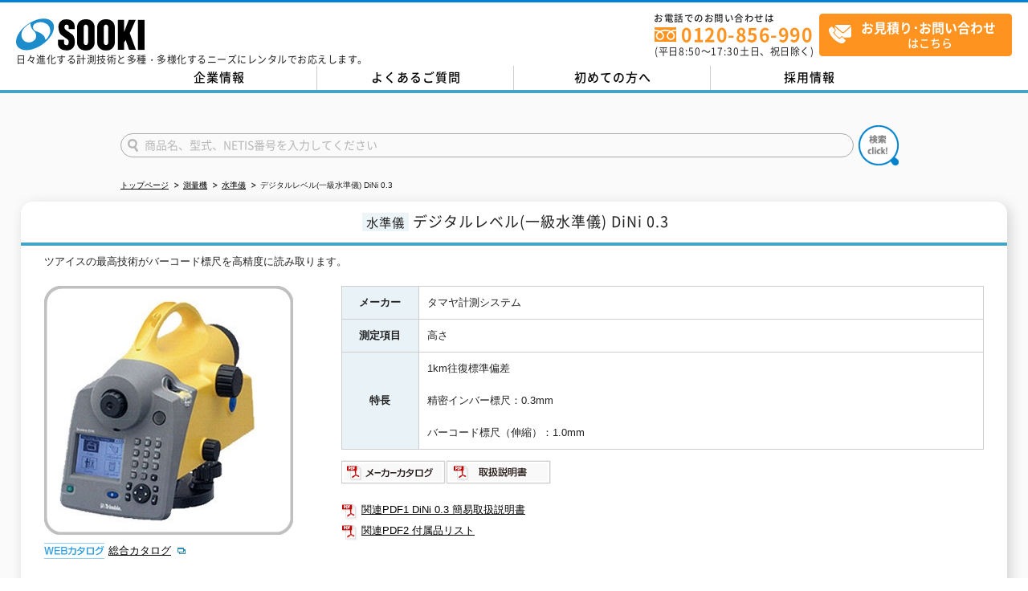

--- FILE ---
content_type: text/html; charset=UTF-8
request_url: https://sooki.co.jp/rental/product/detail/66003/
body_size: 16320
content:
<!DOCTYPE html PUBLIC "-//W3C//DTD XHTML 1.0 Transitional//EN" "http://www.w3.org/TR/xhtml1/DTD/xhtml1-transitional.dtd">
<html xmlns="http://www.w3.org/1999/xhtml">

<head>
  <meta http-equiv="Content-Type" content="text/html; charset=UTF-8" />
  <meta http-equiv="Content-Script-Type" content="text/javascript" />
      <title>デジタルレベル(一級水準儀) DiNi 0.3｜測量機｜測量機・計測器のレンタル - 株式会社ソーキ</title>
          <meta name="keywords" content="DiNi 0.3,デジタルレベル(一級水準儀),水準儀,測量機,測量機レンタル,測定器レンタル,計測器レンタル,計測機器レンタル,ソーキ,sooki" />
              <meta name="description" content="タマヤ計測システムのデジタルレベル(一級水準儀) DiNi 0.3／ツアイスの最高技術がバーコード標尺を高精度に読み取ります。測量機、測定器、計測器のことなら、レンタルを3万台以上、2000機種取り揃え、経験・実績ともに豊富な株式会社ソーキへご相談を" />
        <meta name="viewport" content="width=device-width" />
  <link rel="shortcut icon" href="/favicon_48×48.ico" type="image/vnd.microsoft.ico">
  <link rel="apple-touch-icon" sizes="180x180" href="/apple-touch-icon_180×180.png">
  <link href="/common/css/reset.css?20260124-1321" rel="stylesheet" type="text/css" />
  <link href="/common/css/common.css?20260124-1321" rel="stylesheet" type="text/css" />
  <link href="/common/css/slick.css?20260124-1321" rel="stylesheet" type="text/css" />
  <link href="/common/css/suggest.css?20260124-1321" rel="stylesheet" type="text/css" />
  <link href='https://fonts.googleapis.com/css?family=Lato' rel='stylesheet'>
      <link href="/common/css/pages.css?20260124-1321" rel="stylesheet" type="text/css" />
    <link href="/common/css/sp.css?20260124-1321" rel="stylesheet" type="text/css" />
    <script type="text/javascript" src="/common/js/jquery.js"></script>
  <script type="text/javascript" src="/common/js/carouFredSel.js"></script>
  <script type="text/javascript" src="/common/js/common.js?20260124-1321"></script>
  <script type="text/javascript" src="/common/js/google.analytics.js"></script>
  <script type="text/javascript" src="/common/js/slick.min.js"></script>
  <script type="text/javascript" src="/common/js/suggest.js"></script>
  <script type="text/javascript" src="/common/js/suggest_list.js"></script>
  <script type="text/javascript" src="/common/js/suggest_search.js"></script>
  <script type="text/javascript" src="/common/js/ajaxzip3.js"></script>
  <script type="text/javascript" src="/common/js/satori_autofill.js"></script>
  <script src="https://cdnjs.cloudflare.com/ajax/libs/picturefill/3.0.2/picturefill.js"></script>
  <link rel="stylesheet" type="text/css" href="/common/css/sp.css" /><link rel="stylesheet" type="text/css" href="/rental/product/css/detail.css" /><link rel="stylesheet" type="text/css" href="/rental/product/css/detail_sp.css" /><link rel="stylesheet" type="text/css" href="/common/css/jquery.fancybox-1.3.4.css" /><script type="text/javascript" src="/common/js/sp.js"></script><script type="text/javascript" src="/common/js/jquery-migrate-1.0.0.js"></script><script type="text/javascript" src="/common/js/jquery.fancybox-1.3.4.pack.js"></script><script type="text/javascript" src="/common/js/islogin.js"></script>  <meta name="facebook-domain-verification" content="yscl5ozawqo9xes3i2uu8gyz1nwair" />
</head>

<body id="rental" >
  <!-- Google Tag Manager (noscript) -->
  <noscript>
    <iframe src="https://www.googletagmanager.com/ns.html?id=GTM-N8VG6QB" height="0" width="0" style="display:none;visibility:hidden"></iframe>
  </noscript>
  <!-- End Google Tag Manager (noscript) -->
  <div id="headerWrap">
    <div id="headerFixed">
      <div class="headerFixedInner">
        <div class="headerMain">
          <div id="headerLogoArea">
            <a href="/">
              <svg version="1.1" xmlns="http://www.w3.org/2000/svg" xmlns:xlink="http://www.w3.org/1999/xlink" x="0px" y="0px" viewBox="0 0 343.12 85.04" style="enable-background:new 0 0 343.12 85.04;" xml:space="preserve" width="160px" height="40px">
                <title>株式会社 ソーキ</title>
                <g>
                  <path style="fill-rule:evenodd;clip-rule:evenodd;" d="M120.59,43.42c-7.61-6.07-7.33-21.94-7.33-21.94s-0.75-19.49,21-19.49c22.1,0,22.1,17.65,22.1,17.65v8.24
                		h-15.79v-6.14c0-3.88-2.29-5.55-6.55-5.55c-3.97,0-5.13,4.5-4.62,8.47c0,0-0.2,3.43,6.64,7.93c4.36,2.87,10.44,7.19,13.53,9.4
                		c1.53,1.1,2.83,2.5,3.72,4.16c4.51,8.4,3.48,19.4,3.48,19.4s-0.42,19.28-22.18,19.28c-21.75,0-22.62-16.19-22.62-16.19V56.63h16.31
                		v8.87c0,3.88,3.82,5.45,6.55,5.45c2.73,0,5.82-1.64,5.82-8.67c0,0,0.48-4.61-4.85-8.06C130.47,50.77,120.59,43.42,120.59,43.42
                		L120.59,43.42z" />
                  <path style="fill-rule:evenodd;clip-rule:evenodd;" d="M186.41,1.79h-0.09c-23.2,0-23.45,20.61-23.45,20.61v21.01v21.01c0,0,0.24,20.61,23.45,20.61h0.09
                		c23.2,0,23.45-20.61,23.45-20.61V43.42V22.4C209.85,22.4,209.61,1.79,186.41,1.79L186.41,1.79z M192.3,43.08v0.67v19.47
                		c0,0,0.09,7.39-5.89,7.39h-0.09c-5.99,0-5.89-7.39-5.89-7.39V43.75v-0.67V23.62c0,0-0.09-7.39,5.89-7.39h0.09
                		c5.99,0,5.89,7.39,5.89,7.39V43.08z" />
                  <path style="fill-rule:evenodd;clip-rule:evenodd;" d="M240.19,1.79h-0.09c-23.2,0-23.45,20.61-23.45,20.61v21.01v21.01c0,0,0.24,20.61,23.45,20.61h0.09
                		c23.2,0,23.45-20.61,23.45-20.61V43.42V22.4C263.63,22.4,263.39,1.79,240.19,1.79L240.19,1.79z M246.08,43.08v0.67v19.47
                		c0,0,0.09,7.39-5.89,7.39h-0.09c-5.99,0-5.89-7.39-5.89-7.39V43.75v-0.67V23.62c0,0-0.09-7.39,5.89-7.39h0.09
                		c5.99,0,5.89,7.39,5.89,7.39V43.08z" />
                  <polygon points="271.56,3.49 288.68,3.49 288.68,35.13 300.93,3.49 319.35,3.49 303.59,38.89 320.08,83.51 301.78,83.51
                		292.56,56.83 288.68,63.74 288.68,83.51 271.56,83.51 	" />
                  <rect x="325.36" y="3.49" width="17.76" height="80.01" />
                  <path style="fill:#1C8DCA;" d="M97.55,10.28C87.22-4.95,57.82-3.04,31.88,14.55C5.93,32.14-6.73,58.75,3.6,73.98
                		c10.33,15.23,39.73,13.32,65.67-4.27C95.22,52.12,107.88,25.51,97.55,10.28L97.55,10.28z M49.58,56.92
                		c-8.44,8.6-18.95,7.06-23.42,5.1c-7.1-2.86-11.83-10.64-11.83-18.76h0.02C13.56,25.17,38.24,12.5,38.24,12.5
                		c0,10.92,5.6,17.01,9.07,20.06c2.44,2.15,4.31,4.88,5.27,7.97C56.06,51.71,49.58,56.92,49.58,56.92L49.58,56.92z M90.76,38.03
                		c-0.8,4.02-4.65,10.94-9.33,16.44c0,0-1.24,1.41-2.57,1.46c-0.72,0.03-1.33-0.58-1.29-1.3c0.07-1.41-0.25-4.6-3.65-8.85
                		c-5.06-6.33-13.68-9.72-21.06-12.3l-1.27-0.49c-0.09-0.04-0.19-0.08-0.28-0.12c-3.58-1.83-6.03-5.56-6.03-9.86
                		c0-3.29,1.44-6.24,3.71-8.27c5.67-4.89,20.48-9.09,33.78,0.39c0.64,0.46,1.3,0.88,1.87,1.42C87.51,19.3,93.08,26.41,90.76,38.03
                		L90.76,38.03z" />
                </g>
              </svg>
            </a>
            <p id="spMenu"><span>spMenu</span></p>
          </div>
          <p>日々進化する計測技術と多種・多様化するニーズにレンタルでお応えします。</p>
        </div>

        <!-- ヘッダー サイドメニュー -->
        <div id="headerSide">
          <div class="headerSideInner">
            <ul>
              <li class="tel">
                <p>
                  <span class="telMainTxt">お電話でのお問い合わせは</span>
                  <a href="tel:0120-856-990" class="num">0120-856-990</a>
                  <span class="telSubTxt">(平日<span>8:50</span>～<span>17:30</span>土日、祝日除く)</span>
                </p>
              </li>
              <li class="inquiryBtn">
                <a href="/inquiry/"><span><strong>お見積り･お問い合わせ</strong><br>はこちら</span></a>
              </li>
            </ul>
          </div>
        </div>
      </div>
    </div>

    <div id="headerSection">

      <!-- グローバルナビ -->
      <div id="spAppear">
        <div id="headerGnaviArea">
          <ul class="cf">
            <li class="headGnavi01"><a href="/company/">企業情報</a></li>
            <li class="headGnavi02"><a href="/support/faq/">よくあるご質問</a></li>
            <li class="headGnavi03"><a href="/rental/howto/index.html"><span class="first">初めての方へ</span></a></li>
            <li class="headGnavi04"><a href="/recruit/">採用情報</a></li>
          </ul>
        </div>
      </div>
    </div>
  </div>


  <div id="mainWrap">
    <div id="mainSection" class="cf" >
      
<script type="text/javascript">
var targetNum = ("#headerWrap #headerSide ul li.tel p a.num")
var targetBtn = $("#headerSide .inquiryBtn a");
</script>

<!-- 検索領域 -->
<div id="wordSearchBox" class="topSearchArea">
    <form name="SurveyingItem" action="/rental/product/keyword_result/" method="get">
    <input type="text" id="searchWordBox" class="searchInner" name="keyword" value="" placeholder="商品名、型式、NETIS番号を入力してください" autocomplete="off">
    <!-- 補完候補を表示するエリア -->
    <div id="suggestInset" style="display:none;" tabindex="-1"></div>
      <button onclick="submit();" id="searchWordBtn"><img src="/common/images/btn_search.png" /></button>
    </form>
</div>
<!-- //検索領域 -->
<div id="breadcrumbListArea">
    <ul class="cf">
        <li><a href="/">トップページ</a></li>
        <li><a href="/rental/product/ct/13/">測量機</a></li>
        <li><a href="/rental/product/subct/116/">水準儀</a></li>
        <li>デジタルレベル(一級水準儀)&nbsp;DiNi 0.3</li>
      </ul>
</div>
<div id="mainFrontArea">
<div id="mainFirstAreaFrame">
<h1 class="plain productName mb10"><span id="productDetailBg" class="category">水準儀</span><span class="Name">デジタルレベル(一級水準儀) DiNi 0.3</span></h1>
<div id="mainFirstAreaInner">
    <div id="mainFrontProductInner" class="cf">
        <div>ツアイスの最高技術がバーコード標尺を高精度に読み取ります。</div>
        <div id="mainFrontProductLeftBox">
            <p><img src="/upload/surveying_items/image/066003.jpg"
                 alt="デジタルレベル(一級水準儀) DiNi 0.3" /></p>
                            <p id="mainFrontProductLeftWebcatalog"><picture><source media="(min-width:640px)" srcset="/common/images/icon_webcatalog_pc.gif"><img src="/common/images/icon_webcatalog_sp.gif" alt="webカタログ" /></picture></p>
                <ul id="mainFrontProductLeftList">
                                        <li class="bookcoverList">
                        <a href="https://sooki.icata.net/iportal/cv.do?c=4465560000&amp;pg=180&amp;v=SKI00001&amp;d=SKID01" target="_blank" onclick="ga('send', 'event', 'webcatalog', 'click', '66003');">総合カタログ</a>
                    </li>
                                                                            </ul>
                    </div>
        <div id="mainFrontProductRightBox">
            <table border="1px" cellpadding="0" cellspacing="0" >
                <tr>
                    <th>メーカー</th>
                    <td>タマヤ計測システム</td>
                </tr>
                <tr>
                    <th>測定項目</th>
                    <td>高さ</td>
                </tr>
                <tr>
                    <th>特長</th>
                    <td>1km往復標準偏差<br />
<br />
精密インバー標尺：0.3mm<br />
<br />
バーコード標尺（伸縮）：1.0mm</td>
                </tr>
            </table>
            <ul id="mainFrontProductRightBtnZone">
                                    <li><a onclick="ga('send', 'event', 'pdf_maker', 'click', '66003');" href="/upload/surveying_items/pdf/maker_catalog_pdf_066003.pdf" target="_blank"><picture><source media="(min-width:640px)" srcset="/common/images/sidemenu_btn_catalogmanufacturer_pc.gif"><img src="/common/images/sidemenu_btn_catalogmanufacturer_sp.gif" alt="メーカーカタログ" /></picture></a></li>
                                                    <li><a onclick="ga('send', 'event', 'pdf_manual', 'click', '66003');" href="/upload/surveying_items/pdf/manual_pdf_066003.pdf" target="_blank"><picture><source media="(min-width:640px)" srcset="/common/images/sidemenu_btn_instructionmanual_pc.gif"><img src="/common/images/sidemenu_btn_instructionmanual_sp.gif" alt="取扱説明書" /></picture></a></li>
                                            </ul>
            <ul id="mainFrontProductRightListZone">
                                    <li><a onclick="ga('send', 'event', 'pdf_other1', 'click', '66003');" href="/upload/surveying_items/pdf/rel_pdf_file_1_066003.pdf" target="_blank">関連PDF1&nbsp;DiNi 0.3 簡易取扱説明書</a></li>
                                                    <li><a onclick="ga('send', 'event', 'pdf_other2', 'click', '66003');" href="/upload/surveying_items/pdf/rel_pdf_file_2_066003.pdf" target="_blank">関連PDF2&nbsp;付属品リスト</a></li>
                                            </ul>
            
                    </div>

        <div class="movieZoneWrap">
                                                      </div>
    </div>
</div>
</div>
</div>
<script type="application/ld+json">
{
    "@context": "http://schema.org",
    "@type": "Product",
    "image": "https://sooki.co.jp/upload/surveying_items/image/066003.jpg",
    "name": "デジタルレベル(一級水準儀)DiNi 0.3",
    "description": "タマヤ計測システムのデジタルレベル(一級水準儀) DiNi 0.3／ツアイスの最高技術がバーコード標尺を高精度に読み取ります。測量機、測定器、計測器のことなら、レンタルを3万台以上、2000機種取り揃え、経験・実績ともに豊富な株式会社ソーキへご相談を",
    "brand": "タマヤ計測システム"
}
</script>
    </div>
  </div><!--mainWrap-->
  <div id="footerWrap">

    <p id="footerPageTopSection"><a href="#headerWrap"><img src="/common/images/sp_jump_top_btn.png" alt="" /></a></p>
    <div id="footerJumpSection">
      <p><a href="#headerWrap"><img src="/common/images/btn_top.gif" alt="トップページへ" /></a></p>
      <div id="spFooter" class="cf">
        <p class="off"><img src="/common/images/icon_footer_plus.gif" alt="" /></p>
      </div>
    </div>
    <div id="footerInfoSection">
      <div id="footerWordArea" class="cf">
        <ul class="cf">
          <li><a href="/company/">企業情報</a></li>
          <li><a href="/inquiry/">お問い合わせ</a></li>
          <li><a href="/privacy/">プライバシーポリシー</a></li>
          <li><a href="/cookiepolicy/">クッキーポリシー</a></li>
          <li><a href="/sitemap/">サイトマップ</a></li>
        </ul>
      </div>
    </div>
    <!-- ▼SNSアイコン -->
    <ul style="caret-color: transparent; display: flex; justify-content: center;">
      <li style="list-style: none;"><a href="https://lin.ee/65EvjbR"><img src="https://sooki.co.jp/recruit/assets/images/sns/line-80.png" width="" height="" alt="LINE" /></a></li>
      <!-- <li style="list-style: none;"><a href="https://www.instagram.com/sooki__official/"><img src="https://sooki.co.jp/recruit/assets/images/sns/instagram-80.png" width="" height="" alt="Instagram" /></a></li> -->
      <li style="list-style: none;"><a href="https://www.youtube.com/user/sookitube"><img src="https://sooki.co.jp/recruit/assets/images/sns/youtube-80.png" width="" height="" alt="YouTube" /></a></li>
    </ul>
    <!-- ▲SNSアイコン -->
    <div id="footerCopyrightSection">
      <address>
        ©SOOKI&nbsp;Co.,Ltd.&nbsp;All&nbsp;Rights&nbsp;Reserved.
      </address>

<!-- ▼テストMail -->
    <p style="text-align: right;">
    <a style="text-transform: none; color: transparent;" href="https://sooki.co.jp/inquiry/form/">テストMail</a>
    </p>
<!-- ▲テストMail -->

    </div>
  </div>
</body>

</html>

--- FILE ---
content_type: text/css
request_url: https://sooki.co.jp/common/css/common.css?20260124-1321
body_size: 34429
content:
@charset "UTF-8";

/*------------------------------
google font
-------------------------------*/
@font-face{font-family:"Noto Sans JP";font-display: auto;font-weight:100;src:url("../font/nsjpt.woff")format("woff");}
@font-face{font-family:"Noto Sans JP";font-display: auto;font-weight:200;src:url("../font/nsjpl.woff")format("woff");}
@font-face{font-family:"Noto Sans JP";font-display: auto;font-weight:300;src:url("../font/nsjpd.woff")format("woff");}
@font-face{font-family:"Noto Sans JP";font-display: auto;font-weight:400;src:url("../font/nsjpr.woff")format("woff");}
@font-face{font-family:"Noto Sans JP";font-display: auto;font-weight:500;src:url("../font/nsjpm.woff")format("woff");}
@font-face{font-family:"Noto Sans JP";font-display: auto;font-weight:700;src:url("../font/nsjpb.woff")format("woff");}
@font-face{font-family:"Noto Sans JP";font-display: auto;font-weight:900;src:url("../font/nsjpbl.woff")format("woff");}

/*------------------------------

	00：ベーススタイル
	　：a

	01:フレーム
	  ：header
	  ：gNavi
	　：main
	　：mainFirstArea
	　：topMainSecondArea
		：news topics
		：footer

-------------------------------*/

/*---------------------------------------------------------------------------------------------------------------------------------------------------------------------------------------------
	00:ベーススタイル
----------------------------------------------------------------------------------------------------------------------------------------------------------------------------------------------*/
html,body { width:100%; }
body { font-family: 'メイリオ',Meiryo,'ＭＳ Ｐゴシック',sans-serif; letter-spacing:0; color:#222; line-height:1.6em; font-size: 13px; }


/*------------------------------
	a
-------------------------------*/
a { color:#000; }
a:link { color:#000; }
a:visited { color:#000; }
a:hover { color:#0098d6; }
a:active { color:#000; }
a:hover img { opacity:0.7; filter:alpha(opacity=70); }
a:focus { outline:none; }

/*------------------------------
	float
-------------------------------*/
/* float */
.fLeft { float:left; }
.fRight { float:right; }

/* clearfix */
.cf:before, .cf:after { display:table; content:""; }
.cf:after { clear:both; }
.cf { zoom:1; }
.cb { clear: both; }

/*hides from IE-mac */
/** html .cf					{height:1%}
.cf								{display:inline-block;}*/

.posTop0 { top:0px !important;}
.posRelative { position:relative;}
p.atComment { text-indent:-1em; margin-left:1em; padding:0; }

/*width*/
.w430 { width:430px !important; }

/*margin */
.mt0 { margin-top:0 !important; }
.mt5 { margin-top:5px !important; }
.mt10 { margin-top:10px !important;}
.mt15 { margin-top:15px !important;}
.mt20 { margin-top:20px !important;}
.mt25 { margin-top:25px !important;}
.mt30 { margin-top:30px !important;}
.mt35 { margin-top:35px !important;}
.mt40 { margin-top:40px !important;}
.mt50 { margin-top:50px !important;}
.mt60 { margin-top:60px !important;}
.ml0 { margin-left:0 !important; }
.ml5 { margin-left:5px !important; }
.ml10 { margin-left:10px !important;}
.ml15 { margin-left:15px !important;}
.ml20 { margin-left:20px !important;}
.ml30 { margin-left:30px !important;}
.ml40 { margin-left:40px !important;}
.mb0 { margin-bottom:0 !important; }
.mb5 { margin-bottom:5px !important; }
.mb10 { margin-bottom:10px !important;}
.mb15 { margin-bottom:15px !important;}
.mb20 { margin-bottom:20px !important;}
.mb25 { margin-bottom:25px !important;}
.mb30 { margin-bottom:30px !important;}
.mr10 { margin-right:10px !important;}
.mr20 { margin-right:20px !important;}
.mr30 { margin-right:30px !important;}
.mr40 { margin-right:40px !important;}

/*padding */
.pb15 { padding-bottom:15px !important;}

.w50per{ width:50%; }
.w165 { width:165px; }
.w500 { width:500px; }
.w550 { width:550px; }
.w1000 { width:1000px; }

/*display*/
.displayNone { display:none; }
.displayBlock { display: block; }
.spDisplayNone { display:block; }
.displayBr { display:block; }

/*その他*/
:focus { outline: none; }
address { font-style: normal;}
.txtNormal { font-weight: normal; }
.txtBold { font-weight:bold; }
.txtRight { text-align:right; }

.HighlightLine { background: -webkit-linear-gradient(transparent 35%, #fff100 65%); background: linear-gradient(transparent 35%, #fff100 65%); display: inline-block; margin-bottom: 5px; padding: 0 4px; }
.txtHighlightLine { background: -webkit-linear-gradient(transparent 35%, #fff100 65%); background: linear-gradient(transparent 35%, #fff100 65%); display: inline; line-height: 1.3; }
/*---------------------------------------------------------------------------------------------------------------------------------------------------------------------------------------------
	01:フレーム
----------------------------------------------------------------------------------------------------------------------------------------------------------------------------------------------*/
/*header*/
#headerWrap {width: 100%;background: white;z-index: 100000;}
#headerWrap #headerFixed { border-top: solid 3px #0181d7;}
#headerWrap #headerFixed.is_fixed { position: fixed; top: 0; z-index: 100000; width: 100%; height: 80px; background: rgba(255,255,255,0.95); border-bottom: 1px solid #c7c7c7; }
#headerWrap #headerFixed.is_fixed .headerMain { margin-top: 7px; }
#headerWrap #headerFixed.is_fixed #headerSide { margin-top: 13.5px; }
#headerWrap #headerFixed .headerFixedInner {width: 100%; min-width: 980px; margin: 0 auto;padding: 0px 150px;position: relative;box-sizing: border-box; }
#headerWrap #headerFixed .headerFixedInner::after { content: ""; clear: both; opacity: 0; display: block; }
#headerSection {width:100%;min-width: 980px;margin: 2px auto 0 auto;position:relative;overflow: hidden; border-bottom: 4px solid #46a2c6;}
#headerSearch { margin-top:12px; position:absolute; top:0; right:0; }
#headerSearch button { background: #3378d5; width: 71px; height: 24px; }
#headerSearch button span { padding-top: 0; color: white; display: block; font-size: 12px; font-weight: bold; letter-spacing: 2px; vertical-align: middle; position: relative; padding: 0 0 0 11px; }
#headerSearch button span:before { content: ""; background: url(/common/images/search.svg) left top no-repeat; background-size: 100% 100%; width: 11px; height: 17px; letter-spacing: -0.1px; vertical-align: sub; display: inline-block; position: absolute; top: 50%; margin-top: -8px; left: 12px; }

/*gNavi*/
#headerGnaviArea { clear:both; }
#headerGnaviArea ul { width: 980px; margin: 0 auto; position: relative; }
#headerGnaviArea li { float:left; height:30px; }
#headerGnaviArea li:last-child { margin-right: 0px; }
#headerGnaviArea li a { position: relative; display:block; width:245px; height:30px; overflow: hidden; text-align:center; white-space: nowrap; line-height: 29px; font-size: 15px; font-weight: 500; text-decoration: none; transition: .3s; letter-spacing: 1px;}
#headerGnaviArea li:not(:last-child) a::before { background: #cecece; top: 0; right: 0;content: "";position: absolute;display: block;height: 100%;width: 1px;}
/* #headerGnaviArea a::after { transition: .1s; position: absolute; bottom: 5px; right: 5px; content: ""; width: 0; height: 0; border-style: solid; border-width: 0 0 7px 7px; border-color: transparent transparent #0181d7 transparent; } */
#headerGnaviArea ul:after {top: 0;right: 0;content: "";position: absolute;display: block;height: 100%;width: 1px;}
#headerGnaviArea a:hover { background-color: #094eea; background-image: -webkit-gradient(linear, 0 0, 100% 100%,color-stop(0.25, #0188d7), color-stop(.25, transparent),color-stop(.5, transparent), color-stop(.5, #0188d7),color-stop(.75, #0188d7), color-stop(.75, transparent),to(transparent)); -webkit-background-size: 3px 3px; background-size: 3px 3px; color: white; }
#headerGnaviArea a:hover::after { border-color: transparent transparent white transparent; }
#headerGnaviArea li.headGnavi05 a span.first::after { background: url(/common/images/icon_first.png) top left no-repeat; background-size: 100% auto; content: ''; width: 12px; height: 18px; display: inline-block; vertical-align: middle; margin: -2px 0 0 8px; }
#headerGnaviArea li.headGnavi05 a:hover span.first::after { background: url(/common/images/icon_first.png) bottom left no-repeat; background-size: 100% auto; }
/* #headerGnaviArea li.headGnavi01 a { background:url(/common/images/head_gnavi01_pc.jpg) no-repeat left top/100% auto; }
#headerGnaviArea li.headGnavi02 a { background:url(/common/images/head_gnavi02_pc.jpg) no-repeat left top/100% auto; }
#headerGnaviArea li.headGnavi03 a { background:url(/common/images/head_gnavi03_pc.jpg) no-repeat left top/100% auto; }
#headerGnaviArea li.headGnavi04 a { background:url(/common/images/head_gnavi04_pc.jpg) no-repeat left top/100% auto; }
#headerGnaviArea li.headGnavi05 a { background:url(/common/images/head_gnavi05_pc.jpg) no-repeat left top/100% auto; } */
/* #headerGnaviArea li a:hover, #headerGnaviArea li.now a { background-position:left bottom; } */

/*main*/
#mainWrap { clear: both; background:url(/common/images/mainwrap_bg.gif) repeat-x center top; width:100%; }
/*mainFirstArea*/
#mainFirstArea { margin-top: 15px; }
/*mainSection*/
#mainSection { background-color: #fafafa;}

/*footer*/
#footerWrap { width:100%; background-color: #fafafa; padding: 10px 0 0 0;}
#footerJumpSection { width:1170px; margin:10px auto; }
#footerSection { width:100%; background-color:#f2f7f9; }
#footerSection #footerGroupNav { background: #2f8fb6; padding: 10px 0; }
#footerSection #footerGroupNav .footerGroupNavInner { width: 1170px; margin: 0 auto; }
#footerSection #footerGroupNav .footerGroupNavInner ul { overflow: hidden; display: flex; flex-wrap: wrap; justify-content: center; }
#footerSection #footerGroupNav .footerGroupNavInner ul li { position: relative; float: left; }
#footerSection #footerGroupNav .footerGroupNavInner ul li:not(:first-child){ padding: 0 0 0 30px; }
#footerSection #footerGroupNav .footerGroupNavInner ul li:not(:first-child):after { background: white; content: ""; width: 1px; height: 100%; position: absolute; top: -1px; left: 15px; display: block;}
#footerSection #footerGroupNav .footerGroupNavInner ul li a { text-decoration: none; }
#footerSection #footerGroupNav .footerGroupNavInner ul li a:hover { opacity: 0.7; }
#footerSection #footerLinkArea { width:1170px; margin:0 auto; padding-top:25px; }
#footerInfoSection { clear:both;  padding-bottom:20px; border-bottom: 4px solid #46a2c6; font-size:85%; font-weight:lighter; }
#footerInfoSection #footerWordArea { width:1170px; margin:0 auto; }
#footerInfoSection a { text-decoration:none;}
#footerInfoSection a:hover { text-decoration:underline;}

/*---------------------------------------------------------------------------------------------------------------------------------------------------------------------------------------------
	02:全ページ共通
----------------------------------------------------------------------------------------------------------------------------------------------------------------------------------------------*/
/*header*/
#headerWrap { font-family: 'Noto Sans JP'; }
#headerWrap p {font-size: 12px; line-height: 1;display: block; letter-spacing: 0.5px;}
#headerWrap .sublink { margin-bottom: 3px; margin-right: 19px; color: #333333; }
#headerWrap .sublink p { font-size: 12px; margin: 1px 0 0 0; line-height: 1.5; }
#headerWrap .sublink p a { text-decoration: none; }
#headerWrap .sublink .sublinkOut { margin-left: 2px; vertical-align: top; }
#headerWrap .sublink .sublinkFirst { width: 11px; vertical-align: middle; margin-top: -2px; }
#headerSearch { margin-top: 20px; display: none; }
#headerLogoArea {margin: 8px 0 5px 0;padding: 2px 0 0 0;display: inline-block;}
#headerLogoArea a svg { transition: all 300ms ease-in-out 0s; -webkit-transition: all 300ms ease-in-out 0s; }
#headerLogoArea a svg .st0 { clip-path:url(#SVGID_2_);fill:#1B1A1D; }
#headerLogoArea a svg .st1 { clip-path:url(#SVGID_2_);fill:#0089AD; }
#headerLogoArea a svg:hover { opacity: 0.6; }
#headerSearch #searchbox { width: 380px; height: 24px; padding: 0 10px; border-radius: 2px 0 0 2px; background: #fff; border: 1px; vertical-align: top; padding-left: 5px; color: #222222; box-sizing: border-box; display: inline-block; border: 1px solid #a9a9a9 }
#headerSearch button { vertical-align: top; }
#headerSearch #searchWordBtn img { height: 24px; }
#searchBtn { vertical-align:bottom; }
#headerWrap p#spMenu { display:none; }
#headerWrap .headerMain { float: left; margin-top: 10px; }
#headerWrap #headerSide ul::after { content: ""; clear: both; opacity: 0; display: block; }
#headerWrap #headerSide { float: right; margin-top: 13.5px; }
#headerWrap #headerSide ul li.headerSideSearch { position: relative; float: right;margin-left: 25px; }
#headerWrap #headerSide ul li.headerSideSearch #searchWordHeaderSide { background: url(/common/images/icon_search_gray.svg) left 8px center no-repeat #ffffff; background-size: 11px 16px; width: 310px;height: 25px;margin: 0 0 5px 0;padding: 0 10px; vertical-align: top;padding-left: 5px;color: #222222; border-radius: 2px; box-sizing: border-box;display: inline-block;border: 1px solid #a9a9a9; text-indent: 20px;}
#headerWrap #headerSide ul li.headerSideSearch button {background: #2f75d4;display: block;width: 100%;height: 23px; color: white;font-size: 13px; letter-spacing: 3px; font-weight: 500; border-radius: 3px;}
#headerWrap #headerSide ul li.headerSideSearch #searchWordHeaderSide::placeholder { color: #b7b7b7; }
#headerWrap #headerSide ul li.headerSideSearch #suggestHeaderSide { width: 310px; margin-top: -5px; }
#headerWrap #headerSide ul li.headerSideSearch #suggestHeaderSide { position: absolute; background-color: #FFFFFF; border: solid #CCCCFF; font-size: 90%; width: 100%; box-sizing: border-box; border-width: 0px 1px 1px 1px; z-index: 1000; left: 0px; max-height: 315px; overflow: auto; }
#headerWrap #headerSide ul li.headerSideSearch #suggestHeaderSide div { display: block; width: 100%; overflow: hidden; white-space: nowrap; padding: 2px 6px; box-sizing: border-box; -moz-user-select: none; -webkit-user-select: none; -ms-user-select: none; cursor: pointer; }
#headerWrap #headerSide ul li.headerSideSearch #suggestHeaderSide div.select { color: #FFFFFF; background-color: #3366FF; }
#headerWrap #headerSide ul li.headerSideSearch #suggestHeaderSide div.over { background-color: #99CCFF; }
#headerSearch #searchWordBtn img { height: 24px; }
#headerWrap #headerSide ul li.tel { width: 220px; float: left; letter-spacing: 1px; }
#headerWrap #headerSide ul li.tel a { display: block; font-weight: bold; color: #ff9320; font-size: 23px; text-decoration: none; }
#headerWrap #headerSide ul li.tel a:before { background: url(/common/images/icon_call.svg) 0 0 no-repeat; background-size: 100%; content: ''; width: 27px; height: 18px; margin-right: 6px; display: inline-block; box-sizing: border-box; vertical-align: inherit; }
#headerWrap #headerSide ul li.tel a.nofree_d:before { background: url(/common/images/icon_tell.svg) 0 0 no-repeat; background-size: 100%; content: ''; width: 18px; height: 18px; margin-right: 3px; display: inline-block; box-sizing: border-box; vertical-align: inherit; }
#headerWrap #headerSide ul li.tel p { margin: 0 0 4px 0; color: #222222; }
#headerWrap #headerSide ul li.tel p a.num {margin: 0 0 4.5px 0;}
#headerWrap #headerSide ul li.tel p span.telMainTxt {margin-bottom: 3px;font-weight: 500;letter-spacing: 0.5px;font-size: 11.5px;display: block;text-indent: -1px;}
#headerWrap #headerSide ul li.tel p span.telSubTxt { font-size: 12px; }
#headerWrap #headerSide ul li.tel p span.telSubTxt span { letter-spacing: 1px; }
#headerWrap #headerSide ul li.inquiryBtn { float: left; }
#headerWrap #headerSide ul li.inquiryBtn a {background: #ff9320;background-size: 30px auto; position: relative; width: 310px; height: 53px; overflow: hidden; padding: 0 0 0 19px; line-height: 50px; -webkit-transition: background .5s, color .5s; -moz-transition: background .5s, color .5s; -ms-transition: background .5s, color .5s; -o-transition: background .5s, color .5s; transition: background .5s, color .5s; font-family: 'Noto Sans JP';text-align: left;font-size: 14px;color: white;text-decoration: none;display: block;border: 1px solid #ff9320;box-sizing: border-box;border-radius: 4px;}
#headerWrap #headerSide ul li.inquiryBtn a:hover { background: rgba(0,0,0,0); border: 1px solid #e8eaeb; color: #ff9320; }
/* #headerWrap #headerSide ul li.inquiryBtn a::before { position: absolute; top: 0; left: 0; content: ''; width: 120%; height: 100%; background: white; transform-origin: left top; transform: skewX(-30deg) scale(0, 1); transition: transform .3s; } */
#headerWrap #headerSide ul li.inquiryBtn a:hover::before { transform-origin: left top; transform: skewX(-45deg) scale(1, 1); width: 112%; }
#headerWrap #headerSide ul li.inquiryBtn a span {position: relative;z-index: 1;font-weight: 500;background: url(/common/images/icon_mail_white.svg) left center no-repeat;background-size: 30px 23px;padding: 5px 0 5px 40px;}
#headerWrap #headerSide ul li.inquiryBtn a:hover span { background: url(/common/images/icon_mail_orange.svg) left center no-repeat;background-size: 30px 23px; }
#headerWrap #headerSide ul li.inquiryBtn a span strong { font-size: 16px; margin-right: 4px; }
#headerWrap #headerSide ul li.inquiryBtn a span br { display: none; }
/*main*/
#mainSection .jumpToList { text-align:right; margin-top:5px; font-size:93%; }
a.plain,.jumpToList	 a { background:url(/common/images/mark_pc.png) no-repeat left 0.5em; padding-left:1em; line-height:2.5; }
.txtCenter { text-align:center;}
p.iconExclamation span { background:url(/mypage/images/mypage_icon_exclamation.gif) no-repeat left top; padding-left:1.5em; }

/*footer*/
#footerJumpSection p { float:right; padding-top:20px; }
#footerSection .footerLinkInner #footerLogoArea { width: 270px; padding-top: 41px; display: block; text-align: center; }
#footerSection .footerLinkInner strong { margin-bottom:8px; background:url(/common/images/mark_pc.png) left 0.5em no-repeat; padding-left:10px; display: block; }
#footerSection .footerLinkInner strong a { font-size:108%; font-weight:normal; text-decoration:none; }
#footerLinkArea	.footerLinkInner { float:left; border-left:solid 1px #bcbcbc; padding-left:10px; margin-bottom:20px; }
#footerLinkArea	.footerLinkInner:first-child { border-left:none; padding-left:0; }
#footerLinkArea ul li { margin:0 12px 5px 0; padding-left:10px; font-size:93%; background:url(/common/images/mark_pc.png) left 0.5em no-repeat; }
#footerLinkArea ul li.iconWin { padding-left:15px; background:url(/common/images/icon_linkjump.gif) left 0 no-repeat; }
#footerLinkArea ul li a { text-decoration:none; }
#footerSection .footerLinkInner strong a:hover,
#footerLinkArea ul li a:hover { text-decoration:underline; }
#footerLinkArea ul.firstLinkBox { float:left; margin-right:0; }
#footerLinkArea ul.secondLinkBox { float:left; margin-right:0; }
#footerWrap #spFooter p { display:none;}
#footerWrap #footerPageTopSection { display:none;}
#footerInfoSection ul { float:left; }
#footerInfoSection ul li { float:left; margin:5px 10px 0 5px; padding-left:10px; background:url(/common/images/mark_news.png) no-repeat left 0.35em; font-size:100%; }
#footerCopyrightSection { text-align: center; font-size: 16px; margin-top: 15px;}
#footerLinkArea #footerThemeLinkInner { clear:both; }
#footerLinkArea #footerThemeLinkInner ul { border-top:solid 2px #ffffff; padding:10px 0; }
#footerLinkArea #footerThemeLinkInner ul li { float:left; margin:0 30px 0 0; }
#footerLinkArea #footerThemeLinkInner ul strong { padding-left: 15px; position: relative; }
#footerLinkArea #footerThemeLinkInner ul strong:before {content: ""; position: absolute; display: block; top: 50%; left: 1px; width: 0; height: 0; border-style: solid; border-width: 4px 0 4px 8px; border-color: transparent transparent transparent #2f8fb6; margin-top: -4px; }
#footerJumpSection p#prevTop { background:url(/rental/images/keyword_prev_mark.gif) left center no-repeat; padding:0 0 0 10px; clear:right; float:left; margin:10px 0 20px 5px; }
#spFooter { clear:both; }
/*---------------------------------------------------------------------------------------------------------------------------------------------------------------------------------------------
	03:サイドバー用
----------------------------------------------------------------------------------------------------------------------------------------------------------------------------------------------*/
/*breadcrumbList*/
#breadcrumbListArea { width:980px; margin:0 auto;}
#breadcrumbListArea ul { padding:10px 0; }
#breadcrumbListArea ul li { float:left; font-size:77%; background: url(/common/images/breadcrumbList_mark.png) no-repeat left 0.3em; margin-left:3px; padding-left:15px; }
#breadcrumbListArea ul li:first-child { background: none; margin:0; padding:0; }

/*mainFrontArea*/
#mainFirstArea { width: 100%; margin: 50px 0 0 0; font-family: 'Noto Sans JP'}
#mainFirstAreaFrame { width: 96%; max-width: 1300px; min-width: 1170px; margin:0 auto; background-color: #ffffff; border-radius: 15px; box-shadow: 4px 4px 16px #D3D3D3; margin-bottom: 20px;}
#mainFirstAreaInner { width: 1170px; margin:0 auto;}
h1.plain { border-bottom: 4px solid #46a2c6; font-size: 18px; padding: 15px 0; letter-spacing: 1px; font-family: 'Noto Sans JP'; font-weight: 400; text-align: center; }
h2.plain { margin-top: 30px; font-size: 16px; letter-spacing: 1px; font-family: 'Noto Sans JP'; font-weight: 400; text-align: center; }
p.supplement { margin-bottom: 20px; color: #c78c00; font-size: 14px; font-family: 'Noto Sans JP'; font-weight: 400; text-align: center; }
h3.plain { font-size:124%; line-height:1.3; padding:0  0 8px 15px; margin:20px 0 0 0; letter-spacing:1px; }
h3.plain span.cateTopSubtitle { font-size:62%; margin:0 10px; }
body#rental h3.plain { background:url(/common/images/rental_title_mark.gif) no-repeat left bottom; border-bottom:3px solid #1796e6; }
body#rental h3.plain span.cateTopSubtitle { color:#2f8eb5; }
body#rental_system h3.plain { background:url(/common/images/rental_system_title_mark.gif) no-repeat left bottom; border-bottom:3px solid #6075ce; }
body#rental_system h3.plain span.cateTopSubtitle																																																												{ color:#6075ce; }
body#common h3.plain { background:url(/common/images/common_title_mark.gif) no-repeat left bottom; border-bottom:3px solid #46a2c6; }
body#common.contentsCms h3.plain { background:url(/common/images/common_title_mark.gif) no-repeat left bottom; border-bottom:3px solid #46a2c6; }
#common.contentsCms #headerWrap { border-top: solid 5px #2f8fb6; min-width: 980px; }
div.rentalCatalog {text-align: center; padding-bottom: 100px;}

/*mainSidemenuArea*/
#mainSidemenuArea { float:left; margin:0;}
ul#mainSidemenuListTitleBox { padding:1px 10px; margin:2px 0 5px; width:205px; }
ul#mainSidemenuListTitleBox li a { color:#000; }
#mainSidemenuArea ul#mainSidemenuBannerBox { margin:20px 0 0;}
#mainSidemenuArea ul#mainSidemenuBannerBox > li { margin-bottom:10px; width: 230px; overflow: hidden; }
#mainSidemenuArea p { margin-bottom:50px; }
#mainSidemenuListInner strong a { font-size:127%; padding:15px 0 10px 25px; color:#ffffff; width:205px; text-decoration:none; display:block; }

/*rentalの疑似セレクタ*/
body#rental #mainSidemenuListInner { background:url(/common/images/rental_sidemenu_bg.gif) left bottom no-repeat; padding-bottom:2px; }
body#rental #mainSidemenuListInner strong a { background:url(/common/images/rental_sidemenu_title.jpg) left top no-repeat; }
body#rental ul#mainSidemenuListTitleBox li { background:url(/common/images/sidemenu_list_bg.gif) no-repeat left top; padding-top:3px; }
body#rental ul#mainSidemenuListTitleBox li:first-child																																																									{ background:none; }
body#rental ul#mainSidemenuListTitleBox a { background:url(/common/images/rental_link_bg_off.gif) no-repeat left 0.1em; display:block; text-decoration:none; padding:5px 0 5px 20px; }
body#rental ul li#mainSidemenuListTitleBoxOn a { background:url(/common/images/rental_hover_bg_off.gif) no-repeat left 0.1em #eef5f8; }
body#rental ul#mainSidemenuListTitleBox li a:hover { background:url(/common/images/rental_hover_bg_off.gif) no-repeat left 0.1em #eef5f8; color:#000; }
body#rental ul#mainSidemenuListTitleBox ul#mainSidemenuListChildZone li { background:none; }
body#rental ul#mainSidemenuListTitleBox ul#mainSidemenuListChildZone li a { background:url(/common/images/rental_link_bg_off.gif) no-repeat 0.5em 0.1em; padding-left:2em; }
body#rental ul#mainSidemenuListTitleBox ul#mainSidemenuListChildZone li a:hover { background:url(/common/images/rental_hover_bg_off.gif) no-repeat 0.5em 0.1em #eef5f8; padding-left:2em; }
body#rental ul#mainSidemenuListTitleBox li#mainSidemenuListTitleBoxOnDown a { background:url(/common/images/rental_hover_bg_on.gif) no-repeat left 0.1em #eef5f8;  }
body#rental ul#mainSidemenuListTitleBox #mainSidemenuListChildZone li a.now { background:url(/common/images/rental_hover_bg_off.gif) no-repeat 0.5em 0.1em #eef5f8; padding-left:2em; }

/*rental_systemの疑似セレクタ*/
body#rental_system #mainSidemenuListInner { background:url(/common/images/rental_system_sidemenu_bg.gif) left bottom no-repeat; padding-bottom:2px; margin-bottom:3px; }
body#rental_system #mainSidemenuListInner strong a { background:url(/common/images/rental_system_sidemenu_title.jpg) left top no-repeat; }
body#rental_system ul#mainSidemenuListTitleBox li { background:url(/common/images/sidemenu_list_bg.gif) no-repeat left top; padding-top:3px; }
body#rental_system ul#mainSidemenuListTitleBox li:first-child { background:none; }
body#rental_system ul#mainSidemenuListTitleBox a { background:url(/common/images/rental_system_link_bg_off.gif) no-repeat left 0.1em; display:block; text-decoration:none; padding:5px 0 5px 20px; }
body#rental_system ul li#mainSidemenuListTitleBoxOn a { background:url(/common/images/rental_system_hover_bg_off.gif) no-repeat left 0.1em #ebedf6; }
body#rental_system ul#mainSidemenuListTitleBox li a:hover { background:url(/common/images/rental_system_hover_bg_off.gif) no-repeat left 0.1em #ebedf6; color:#000; }
body#rental_system ul#mainSidemenuListTitleBox ul#mainSidemenuListChildZone li { background:none; }
body#rental_system ul#mainSidemenuListTitleBox ul#mainSidemenuListChildZone li a { background:url(/common/images/rental_system_link_bg_off.gif) no-repeat 0.5em 0.1em; padding-left:2em; }
body#rental_system ul#mainSidemenuListTitleBox ul#mainSidemenuListChildZone li a:hover { background:url(/common/images/rental_system_hover_bg_off.gif) no-repeat 0.5em 0.1em #ebedf6; padding-left:2em; }
body#rental_system ul#mainSidemenuListTitleBox li#mainSidemenuListTitleBoxOnDown a { background:url(/common/images/rental_system_hover_bg_on.gif) no-repeat left 0.1em #ebedf6;  }
body#rental_system ul#mainSidemenuListTitleBox ul#mainSidemenuListChildZone li a.now { background:url(/common/images/rental_system_hover_bg_off.gif) no-repeat 0.5em 0.1em #ebedf6; padding-left:2em; }

/*commonの疑似セレクタ*/
body#common #mainSidemenuListInner { background:url(/common/images/common_sidemenu_bg.gif) left bottom no-repeat; padding-bottom:2px;}
body#common #mainSidemenuListInner strong { display: block; }
body#common #mainSidemenuListInner strong a { background:url(/common/images/common_sidemenu_title.jpg) left top no-repeat; }
body#common ul#mainSidemenuListTitleBox li { background:url(/common/images/sidemenu_list_bg.gif) no-repeat left top; padding-top:3px; }
body#common ul#mainSidemenuListTitleBox li:first-child { background:none; }
body#common ul#mainSidemenuListTitleBox a { background:url(/common/images/common_link_bg_off.gif) no-repeat left 0.1em; display:block; text-decoration:none; padding:5px 0 5px 20px; }
body#common ul li#mainSidemenuListTitleBoxOn a { background:url(/common/images/common_hover_bg_off.gif) no-repeat left 0.1em #eef5f8; }
body#common ul#mainSidemenuListTitleBox li	a:hover { background:url(/common/images/common_hover_bg_off.gif) no-repeat left 0.1em #eef5f8; color:#000; }
body#common ul#mainSidemenuListTitleBox a.now { background:url(/common/images/common_hover_bg_off.gif) no-repeat left 0.1em #eef5f8; }
body#common ul#mainSidemenuListTitleBox ul#mainSidemenuListChildZone li { background:none; }
body#common ul#mainSidemenuListTitleBox ul#mainSidemenuListChildZone li a { background:url(/common/images/common_link_bg_off.gif) no-repeat 0.5em 0.1em; padding-left:2em; }
body#common ul#mainSidemenuListTitleBox ul#mainSidemenuListChildZone li a:hover { background:url(/common/images/common_hover_bg_off.gif) no-repeat 0.5em 0.1em #eef5f8; padding-left:2em; }
body#common ul#mainSidemenuListTitleBox li#mainSidemenuListTitleBoxOnDown a { background:url(/common/images/common_hover_bg_on.gif) no-repeat left 0.1em #eef5f8;  }
body#common ul#mainSidemenuListTitleBox #mainSidemenuListChildZone li a.now { background:url(/common/images/common_hover_bg_off.gif) no-repeat 0.5em 0.1em #eef5f8; padding-left:2em; }

/*画像のサイズ指定*/
.thumbnailImages { width:170px; padding-bottom:5px; }
.thumbnailSystem { width:255px; padding-bottom:5px; }

/*---------------------------------------------------------------------------------------------------------------------------------------------------------------------------------------------
	04:扉ページ用
----------------------------------------------------------------------------------------------------------------------------------------------------------------------------------------------*/
#mainWrap #mainSection #cateTopFirstBtnArea { margin-top:15px; }
#mainWrap #mainSection #cateTopSecondBtnArea { padding-top:10px; }
#mainWrap #mainSection #cateTopNewsArea { margin-top:10px; }
#cateTopFirstBtnArea h4 { font-size:131%; margin:15px 0 10px 22px; }
#cateTopFirstBtnArea p#performanceInner { float:right; }
#cateTopSecondBtnArea ul { margin-top:15px; }
#cateTopSecondBtnArea h3 img,
#cateTopNewsArea h3 img { margin-left:10px; }
#cateTopNewsArea #productInfoInner { width:100%; float:left; }
#cateTopNewsArea #productInfoInner dl dd a span { font-weight:bold; }
#cateTopNewsArea #productInfoInner dd > span { line-height:1.8; display:block; padding-left:1.7em; }
body#rental #cateTopNewsArea #productInfoInner dd > span { background:url(/common/images/rental_mark.png) no-repeat 0.6em 0.4em; }
body#rental_system #cateTopNewsArea #productInfoInner dd > span { background:url(/common/images/rental_system_mark.png) no-repeat 0.6em 0.4em; }
body#rental #cateTopNewsArea #productInfoInner dd span.pdfData,
body#rental_system #cateTopNewsArea #productInfoInner dd span.pdfData { background:url(/common/images/icon_pdf.gif) no-repeat left top; margin-left:0; padding-left:1.8em; }
body#rental #cateTopNewsArea #productInfoInner dd span.wordData,
body#rental_system #cateTopNewsArea #productInfoInner dd span.wordData { background:url(/common/images/icon_word.gif) no-repeat left top; margin-left:0; padding-left:1.8em; }
body#rental #cateTopNewsArea #productInfoInner dd span.excelData,
body#rental_system #cateTopNewsArea #productInfoInner dd span.excelData { background:url(/common/images/icon_excel.gif) no-repeat left top; margin-left:0; padding-left:1.8em; }
body#rental #cateTopNewsArea #productInfoInner dd span.noMarking,
body#rental_system #cateTopNewsArea #productInfoInner dd span.noMarking { background:none; margin-left:0; padding-left:1.8em; }
#cateTopNewsArea #pickupNewsInner { width:380px; float:left; margin-left:25px; }
#cateTopNewsArea #pickupNewsInner dd { padding:10px 0 10px 80px; }
#cateTopNewsArea #pickupNewsInner dd > span { display:block; float:left; background:url(/common/images/mark_pc.png) no-repeat left 0.5em; padding-left:0.4em; }
#cateTopNewsArea #pickupNewsInner dd span { display:block; float:left; padding-left:0.7em; background:url(/common/images/rental_mark.png) no-repeat scroll left 0.4em; width:192px; }
#cateTopNewsArea #pickupNewsInner dd span.pdfData { background:url(/common/images/icon_pdf.gif) no-repeat left top; margin-left:0; padding-left:1.8em; }
#cateTopNewsArea #pickupNewsInner dd img { display:block; background:none; }
#cateTopNewsArea dd { background:url(/common/images/ten_line_bottom.png) left bottom repeat-x; font-size:93%; padding:10px 0 10px 85px; }
#cateTopNewsArea dt { float:left; padding:10px 5px; width:80px; clear:left; }
#cateTopNewsArea #productInfoInner dl { width:100%; }
#cateTopNewsArea #pickupNewsInner dl { width:380px; }
#cateTopNewsArea #pickupNewsInner dl dd p { width:195px; display:inline-block; background:url(/common/images/rental_mark.png) no-repeat 0.5em 0.3em; padding-left:1.3em; }
#cateTopNewsArea #pickupNewsInner dl dd p.pdfData { width:190px; background:url(/common/images/icon_pdf.gif) no-repeat left top; padding-left:1.8em; }
#cateTopNewsArea #pickupNewsInner dl dd p.wordData { width:190px; background:url(/common/images/icon_word.gif) no-repeat left top; padding-left:1.8em; }
#cateTopNewsArea #pickupNewsInner dl dd p.excelData { width:190px; background:url(/common/images/icon_excel.gif) no-repeat left top; padding-left:1.8em; }
#cateTopNewsArea #pickupNewsInner dl dd img { display:inline-block; vertical-align:top; margin-left:10px; width:62px; max-width:62px; }
@media screen and (max-width:1470px){
  #headerWrap #headerSide ul li.tel { width: 205px; }
  #headerWrap #headerSide ul li.headerSideSearch { margin-left: 15px; }
  #headerWrap #headerSide ul li.headerSideSearch #searchWordHeaderSide { width: 230px; }
  #headerWrap #headerSide ul li.inquiryBtn a { width: 240px; text-align: center; padding: 0 0 0 10px; }
  #headerWrap #headerSide ul li.inquiryBtn a span { display: block; line-height: 1.3; padding: 6px 0 5px 25px; }
  #headerWrap #headerSide ul li.inquiryBtn a br { display: block !important; }
  #headerWrap #headerFixed .headerFixedInner { padding: 0 20px; }
}
@media screen and (max-width:1190px) {
  #headerWrap #headerSide ul li.headerSideSearch { display: none; }
}


--- FILE ---
content_type: text/css
request_url: https://sooki.co.jp/common/css/suggest.css?20260124-1321
body_size: 3261
content:
@charset "UTF-8";
/* CSS Document */

/*================================
ヘッダー検索ボックス
==================================*/
#suggest {
   position: absolute;
   background-color: #FFFFFF;
   border: solid #CCCCFF;
   font-size: 90%;
   width: 380px;
   box-sizing: border-box;
   border-width: 0px 1px 1px 1px;
   z-index: 1000;
	overflow: auto;
	max-height: 240px;
}

#suggest div {
	display: block;
    width: 100%;
    overflow: hidden;
	white-space: nowrap;
	padding: 2px 6px;
	box-sizing: border-box;
	-moz-user-select: none;
    -webkit-user-select: none;
	-ms-user-select: none;
	cursor: pointer;
	position: relative;
}

#suggest div.select{ /* キー上下で選択した場合のスタイル */
    color: #FFFFFF;
    background-color: #3366FF;
}

#suggest div.over{ /* マウスオーバ時のスタイル */
    background-color: #99CCFF;
}

/*================================
内部検索ボックス
==================================*/
#suggestInset, #suggestInsetSecond {
   position: absolute;
   background-color: #FFFFFF;
   border: solid #CCCCFF;
   font-size: 90%;
   width: 380px;
   box-sizing: border-box;
   border-width: 0px 1px 1px 1px;
   z-index: 1000;
   left: 0px;
	max-height: 315px;
	overflow: auto;
	margin-top: -14px;
}

#suggestInsetSecond {
	max-height: 215px;
}
#suggestInset div, #suggestInsetSecond div {
	display: block;
    width: 100%;
    overflow: hidden;
	white-space: nowrap;
	padding: 2px 6px;
	box-sizing: border-box;
	-moz-user-select: none;
    -webkit-user-select: none;
	-ms-user-select: none;
	cursor: pointer;
}

#suggestInset div.select, #suggestInsetSecond div.select { /* キー上下で選択した場合のスタイル */
    color: #FFFFFF;
    background-color: #3366FF;
}

#suggestInset div.over, #suggestInsetSecond div.over { /* マウスオーバ時のスタイル */
    background-color: #99CCFF;
}

@media screen and (max-width:640px) {
	#suggest {
		left: 2%;
		width: 96%;
		font-size: 14px;
		max-height: 295px;
	}
	#suggest::-webkit-scrollbar{
	  width: 15px;
	}
	#suggest::-webkit-scrollbar-track{
	  background: #fff;
	  border: none;
	  border-radius: 15px;
	  box-shadow: inset 0 0 2px #777;
	}
	#suggest::-webkit-scrollbar-thumb{
	  background: #ccc;
	  border-radius: 15px;
	  box-shadow: none;
	}
	#suggest div {
		padding: 10px 6px 11px 6px;
		border-bottom: 1px dashed #bbbbbb;
		margin-bottom: 5px;
		text-align: left;
	}
	#suggest div:last-child {
		border: none;
	}

	#suggestInset, #suggestInsetSecond {
		left: 0;
		width: 82%;
		font-size: 14px;
		overflow: auto;
		max-height: 320px;
	}
	#suggestInset::-webkit-scrollbar, #suggestInsetSecond::-webkit-scrollbar {
	  width: 15px;
	}
	#suggestInset::-webkit-scrollbar-track, #suggestInsetSecond::-webkit-scrollbar-track {
	  background: #fff;
	  border: none;
	  border-radius: 15px;
	  box-shadow: inset 0 0 2px #777;
	}
	#suggestInset::-webkit-scrollbar-thumb, #suggestInsetSecond::-webkit-scrollbar-thumb {
	  background: #ccc;
	  border-radius: 15px;
	  box-shadow: none;
	}
	#suggestInset div, #suggestInsetSecond div {
		padding: 10px 6px 11px 6px;
		border-bottom: 1px dashed #bbbbbb;
		margin-bottom: 5px;
	}
	#suggestInset div:last-child, #suggestInsetSecond div:last-child {
		border: none;
	}

}


--- FILE ---
content_type: text/css
request_url: https://sooki.co.jp/common/css/pages.css?20260124-1321
body_size: 187028
content:
@charset "UTF-8";
/* CSS Document */
/*---------------------------------------------------------------------------------------------------------------------------------------------------------------------------------------------
	02:サイドバー用
----------------------------------------------------------------------------------------------------------------------------------------------------------------------------------------------*/
#mainSidemenuArea ul#mainSidemenuBannerBox .sideCatalogBanner { position: relative; }
#mainSidemenuArea ul#mainSidemenuBannerBox .sideCatalogBanner a { position: absolute; display: block; width: 87px; height: 30px; left: 80px; text-indent: 101%; overflow: hidden; }
#mainSidemenuArea ul#mainSidemenuBannerBox .sideCatalogBanner a.topCatalogInnerV7 { background:url(/common/images/sidemenu_bn_catalog7_btn.jpg) no-repeat; background-size: 100% auto; background-position: left top; top: 28px; left: 56px; }
#mainSidemenuArea ul#mainSidemenuBannerBox .sideCatalogBanner a.topCatalogInnerV7plus { background:url(/common/images/sidemenu_bn_catalog7plus_btn.jpg) no-repeat; background-size: 100% auto; background-position: left top; top: 28px; left: 142px; }
#mainSidemenuArea ul#mainSidemenuBannerBox .sideCatalogBanner a:hover { background-position: bottom left; }

/*フレーム*/
#mainFrontProductInner h3 img { margin:0 2px 3px 2px; }
#mainFrontProductLeftBox { float:left; width:315px; margin-top:20px; }
#mainFrontProductLeftBox img {max-width:310px;}
#mainFrontProductRightBox { min-height: 400px; float:right; width:800px; margin-top:20px; padding-bottom: 30px; }

/*詳細ページ*/
#mainFrontRecommendationProductBox { margin-top:8px; }
.mainFrontOuterZone { margin-top:20px; padding-bottom: 30px;}
#mainFrontProductLeftBox #mainFrontProductLeftWebcatalog { margin:10px 0; float:left; }
#mainFrontProductLeftBox ul#mainFrontProductLeftList { margin:10px 0 0 5px; float:left; width:73%; }
#mainFrontProductLeftBox ul#mainFrontProductLeftList li.bookcontentList { background:url(/common/images/icon_bookcontent.gif) no-repeat left top; }
#mainFrontProductLeftBox ul#mainFrontProductLeftList li	 a { background:url(/common/images/icon_linkjump.gif) no-repeat right center; padding-right:20px; }
#mainFrontProductLeftBox ul#mainFrontProductLeftList img { padding:0 5px 4px 5px; }
#mainFrontProductRightBox table { border:solid 1px #cecece; width:100%; }
#mainFrontProductRightBox table th { border:solid 1px #cecece; width:95px; background-color:#e9f3f7; padding:10px auto; text-align:center; }
#mainFrontProductRightBox table td { padding:10px; border:solid 1px #cecece;  }
ul#mainFrontSoftwareBtnZone { overflow: hidden;}
ul#mainFrontSoftwareBtnZone li { float: left; margin-left: 0; padding: 5px 0px 5px 12px; }
ul#mainFrontProductRightBtnZone { margin: 12px 0 8px 0; }
ul#mainFrontProductRightBtnZone::after { content: ""; display: block; opacity: 0; clear: both; }
ul#mainFrontProductRightBtnZone li { float:left; margin-left:3px; margin-left:0; }
ul#mainFrontProductRightBtnZone li:first-child { margin-left:0; }
ul#mainFrontProductRightListZone { clear:both; padding:10px 0; }
ul#mainFrontProductRightListZone li { background:url(/common/images/icon_pdf.gif) no-repeat left 0.1em; line-height:2; }
ul#mainFrontProductRightListZone li	a { display:block; padding-left:25px; }
#mainFrontProductRightNetisZone { font-size:108%; background:url(/common/images/ten_line_top.gif) no-repeat; }
#mainFrontProductRightNetisZone #mainFrontProductRightNetisName { float:left; padding:17px 0 10px 50px; font-weight:bold; letter-spacing:1px; background:url(/common/images/bg_netis_name.gif) no-repeat left 1.4em; word-wrap:break-word; width:53%; }
#mainFrontProductRightNetisZone #mainFrontProductRightNetisBtn { margin:0; padding:10px 0 10px; text-align:right; }
p#productRelationBorder { background:url(/common/images/ten_line_top.gif) no-repeat; padding-top:7px; }
#mainFrontProductBottomBox { clear:both; margin-top:10px; padding-top:30px; }
#mainFrontProductBottomBox h4,
#mainFrontArea #mainFrontCenterDetailZone .mainFrontCenterDetailItem h4 { font-size:108%; background:url(/common/images/icon_bar.gif) no-repeat; padding-left:20px; border-bottom:solid 1px #E3E3E3; margin-bottom:15px; line-height:1.1; }
.mainFrontOuterZone div { float:left; width:171px; margin:0 12px 10px 12px; }
.mainFrontOuterZone div p { float:none; }
#mainFrontArea #mainFrontCenterBox #mainFrontCenterDetailZone img 	{max-width:276px;}
#mainFrontRecommendationInner { padding-top:20px; }
.mainFrontOuterZone a span,
#searchProductResultInner div span { background:url(/common/images/rental_mark.png) left 0.4em no-repeat; padding-left:0.7em; display:block; word-break: break-all; }
.mainFrontOuterZone span img,
#searchProductResultInner div span img { padding:0 5px; vertical-align:middle; }
#mainFrontRecommendationWordBox { background:#e9f3f7; width:700px; padding:15px 10px 0; margin-top:20px; }
#mainFrontRecommendationWordBox ul { margin-left:10px; background:url(/common/images/ten_line_bottom.png) left bottom repeat-x; padding-bottom:10px; }
#mainFrontRecommendationWordBox ul li { float:left; width:18%; background:url(/common/images/mark_pc.png) no-repeat left 0.6em; padding:2px 0 2px 0.8em; }
#mainFrontRecommendationWordBox ul li a { line-height:1.5em; font-size:93%; }
#mainFrontRecommendationWordBox ul#mainFrontRecommendationWordBtn { margin-left: 0; padding:10px 0; background:none; }
#mainFrontRecommendationWordBox ul#mainFrontRecommendationWordBtn li { background:none; float:left; width: 230px; padding: 2px 0 2px 5px; }
#mainFrontRecommendationWordBox.mainFrontRecommendationWordBoxSystem li:first-child { margin-left: 5px; }
#mainFrontRecommendationWordBox.mainFrontRecommendationWordBoxSystem ul#mainFrontRecommendationWordBtn li { width: 147px; }
#mainFrontRecommendationWordBox ul#mainFrontRecommendationWordBtn li:first-child { padding: 2px 0 2px 0; }
#mainFrontRecommendationWordBox ul#mainFrontRecommendationWordBtn li a img { width: 100%; }
#mainFrontRecommendationBannerBox p { padding:30px 0 15px; }
.mainFrontOuterMaker { font-size:85%; margin:0; line-height:1.5; }
.mainFrontOuterZone .mainFrontRelevance { font-size:85%; }
#commonDetailMainte { width:100%; padding:150px 0; text-align:center; }
#commonDetailMainte p { padding:5px 15px; text-align:center; background:#f1f1f1; display:inline-block; *display:inline; *zoom:1; font-weight:bold; font-size:116%; }
#mainFrontProductRightBox #explanation { margin-left:10px; }
#mainFrontProductRightBox #explanation p { margin-bottom:1em; }
#mainFrontSystemDetailInner { clear:both; padding-top:20px; }
#mainFrontSystemDetailInner	#mainFrontRecommendationWordBox { padding:0; width:100%; }

/* 160113追加 */
.movieZoneWrap { float: left; }
.movieZone { width:310px; float: left; padding-top:20px; }
.movieZone + .movieZone { clear: both; padding-top: 20px; }
/* .movieZone:nth-of-type(2n + 1) { margin-left: 0; } */
.movieZone ul.smsLinkList p { margin: 10px 0; }
.movieZone ul.smsLinkList li:first-child { margin-top: 10px;}
.movieZone ul.smsLinkList li a { padding: 0 15px 1px 12px; position: relative; background: url(/common/images/icon_linkjump.gif) no-repeat right center; text-decoration: none; border-bottom: 1px solid; display: block; }
.movieZone ul.smsLinkList li a::before { content: ""; background: url(/common/images/rental_mark.png) left center no-repeat; display: block; top: 1px; left: 2px; position: absolute; width: 16px; height: 16px; border-radius: 2px; }
.movieZone ul.smsLinkList li a:hover { opacity: 0.7; }
.movieZone ul.smsLinkList li:not(:last-child) { margin-bottom: 10px; }
.movieZone .iframeOuter { position:relative; margin-bottom: 10px; padding-bottom:56%; padding-top:30px; height:0; }
.movieZone .iframeOuter iframe { width:100%; height:100%; position:absolute; top:0; left:0; border: 2px solid #9a9a9a; box-sizing: border-box; }
@media screen and (max-width: 640px) {
.movieZone .iframeOuter iframe { border: none; }
}

/*---------------------------------------------------------------------------------------------------------------------------------------------------------------------------------------------
	03:扉ページ用
----------------------------------------------------------------------------------------------------------------------------------------------------------------------------------------------*/
#cateTopFirstBtnArea #cateTopSearchInner { float:left; width:780px; height: 140px; }
body#rental #cateTopSecondBtnArea ul#cateTopSecondBtnRentalInner li:first-child,
body#rental_system #cateTopSecondBtnArea ul#cateTopSecondBtnRentalInner li:first-child { margin-left:0; }
#cateTopSecondBtnArea ul#cateTopSecondBtnRentalInner li { float:left; }

/*rental*/
body#rental #cateTopFirstBtnArea #cateTopSearchInner { background:url(/rental/images/rental_bn_bg.gif); }
body#rental #cateTopFirstBtnArea #cateTopSearchInner ul { margin-left:14px; }
body#rental #cateTopFirstBtnArea #cateTopSearchInner ul li { float:left; margin:0 6px 0 5px; }
body#rental #cateTopSecondBtnArea ul#cateTopSecondBtnRentalInner li { margin-left:17px; }

/*rental_system*/
body#rental_system #cateTopFirstBtnArea #cateTopSearchInner { background:url(/rental_system/images/rental_system_bn_bg.gif) repeat-x; }
body#rental_system #cateTopFirstBtnArea #cateTopSearchInner	ul { margin-left:12px; }
body#rental_system #cateTopFirstBtnArea #cateTopSearchInner ul li { float:left; margin:0 6px; }
body#rental_system #cateTopSecondBtnArea ul#cateTopSecondBtnRentalInner li { float:left; margin-left:11px; }

/*---------------------------------------------------------------------------------------------------------------------------------------------------------------------------------------------
	04:検索ページ用
----------------------------------------------------------------------------------------------------------------------------------------------------------------------------------------------*/
/*テキストボックス共通*/
.topSearchArea { font-family: "Noto Sans JP"; font-weight: 500; padding-top: 40px}
.topSearchArea form {margin: 0 auto; width:980px; position: relative; white-space: nowrap; }
.topSearchArea #searchWordBox {font-size: 14px;text-indent: 24px;background: url(/common/images/icon_search_gray.svg) left 8px top 5px no-repeat;background-size: 13px 18px;width: 913px;height: 30px;padding: 0px 10px 2px 10px;border-radius: 2px 0 0 2px;vertical-align: top;padding-left: 5px;color: #222222;box-sizing: border-box;display: inline-block;border: 1px solid #a9a9a9; border-radius:30px; margin-top: 10px;}
.topSearchArea #searchWordBox::placeholder { color: #b7b7b7; }
.topSearchArea #searchWordBtn img { width: 50px; }
.topSearchArea .SearchAreaTxt { text-align: center; font-size: 15px; margin: 0 0 5px 0; }
.topSearchArea button { position: relative; margin-left: 3px; line-height: 1px; }
.topSearchArea button:hover { opacity: 0.5;}

/*category*/
#productTabInner { margin: 20px 0; }
#productTabInner h3 { float:left; }
#productCategoryInner { margin:10px 5px 5px 10px; }
.categoryListBox { width:170px; float:left; margin:11px; font-size:93%; }
.categoryListBox img { max-width:170px; }
.categoryListBox ul li { background:url(/common/images/ten_line_bottom.png) left bottom repeat-x; }
.categoryListBox ul li.fontTiny { font-size:93%; }
.categoryListBox a { text-decoration: none; }
.categoryListBox strong { padding:1px 0 3px 5px; width:100%; text-decoration:none; position: relative; box-sizing: border-box; }
.categoryListBox .spDisplayNone strong { width: 100%; color: white; font-weight: bold; display: block; font-family: 'Noto Sans JP'; font-weight: normal; }
.categolyColor1 { background: #768dc5; }
.categolyColor2 { background: #7bb3d3; }
.categolyColor3 { background: #7db27b; }
.categolyColor4 { background: #bbcf4d; }
.categolyColor5 { background: #dad612; letter-spacing: -1px; padding:1px 0 3px 4px; }
.categoryListBox .spDisplayNone strong.categolyColor5 span { transform: scale(0.99, 1); transform-origin: top left; display: block; }
.categolyColor6 { background: #d5a73b; }
.categolyColor7 { background: #c15932; }
.categolyColor8 { background: #c0518f; }
.categolyColor9 { background: #916aa4; }
.categolyColor10 { background: #3b548a; }
.categolyColor11 { background: #5289b0; }
.categolyColor12 { background: #427662; }
.categolyColor13 { background: #99a227; }
.categolyColor14 { background: #9c8322; }
.categolyColor15 { background: #753b26; }
.categolyColor16 { background: #4d4d4d; }
.categoryListBox .spDisplayNone strong span { font-size: 13.5px; white-space: nowrap; }
.categoryListBox ul li { background:url(/common/images/ten_line_bottom.png) left bottom repeat-x; }
.categoryListBox ul li.fontTiny { font-size:93%; }
.categoryListBox ul li a { display:block; padding:5px 0 5px 10px; width:160px; text-decoration:none;  background:url(/common/images/rental_mark.png) left 0.9em no-repeat; }
#footerJumpSection p#prevTop { background:url(/rental/images/keyword_prev_mark.gif) left center no-repeat; padding:0 0 0 10px; clear:right; float:left; margin:10px 0 20px 5px; }
#spFooter { clear:both; }
#systemPhotoInner div { width:255px; margin:0 19px 0 18px; float:left; }
p.systemProductNoIcon { margin-top:22px; }
p.systemProductMark { text-align:right; margin-bottom:5px; }
p.systemProductMark img { margin-left:5px; }
#systemPhotoInner div p.systemProductMark img { padding-bottom:0; }
#systemSceneInner li { margin:0 0 20px 20px; float:left; width:165px; }
#systemSceneInner li img { width:100%; }
#systemSceneInner li span { margin-top:5px; }

/*measurement*/
#mainFrontArea p#searchstartBtn { display:block; position:fixed; bottom:2em; right:0.6em; width:50px; height:50px; z-index: 10000; }
#mainFrontArea p#searchstartBtn.pos_abs { position:absolute; top:-60px; }
#mainFrontArea #mainFrontCenterBox .measurementArea{ width: 980px; margin: 0 auto; padding-bottom: 100px;}
#mainFrontArea #mainFrontCenterBox .categoryListHeader li { float: left; margin: 5px 0 5px 15px; zoom: 1; overflow: hidden;}
#mainFrontArea #mainFrontCenterBox .categoryListHeader a { color: -webkit-link;}
#mainFrontArea #mainFrontCenterBox .categoryListZone { margin-top:-130px; padding-top:130px;}
#mainFrontArea #mainFrontCenterBox .categoryListZone ul li span{ padding-left: 4px; user-select: none; -moz-user-select: none; -webkit-user-select: none; -ms-user-select: none; cursor: default;}
#mainFrontArea #mainFrontCenterBox .categoryListZone ul li input{ float: left; clear: both; margin: 2px 0 2px 3px;}

/*maker*/
#mainFrontArea #mainFrontCenterBox .makerArea{ width: 980px; margin: 0 auto; padding-bottom: 100px;}
#mainFrontArea #mainFrontCenterBox .makerListHeader { margin: 30px 0 40px 0;}
#mainFrontArea #mainFrontCenterBox .makerListHeader ul { margin: 0 auto; display: table;}
#mainFrontArea #mainFrontCenterBox .makerListHeader a { color: -webkit-link;}
#mainFrontArea #mainFrontCenterBox .makerListChild { margin: 0px 15px;}

#productCenterArea #productKeywordInner{ background:#e9f3f7; width:980px; margin-top:20px; padding: 3px 0 10px 0; }
#productCenterArea #productKeywordInner h3{ background:url(/rental/images/keyword_searchbox_mark.gif) no-repeat left center; padding:5px 0 5px 1em; }
#productCenterArea #productKeywordInner .spDisplayNone a { text-decoration: none; }
#productCenterArea #productKeywordInner .spDisplayNone strong { display: block; padding:1px 0 3px 5px; width:100%; text-decoration:none; position: relative; box-sizing: border-box; }
#productCenterArea #productKeywordInner .spDisplayNone strong { width: 100%; color: white; font-weight: bold; display: block; font-family: 'Noto Sans JP'; font-weight: normal; }
#productCenterArea #productKeywordInner .spDisplayNone strong.categolyColor1 { background: #768dc5; }
#productCenterArea #productKeywordInner .spDisplayNone strong.categolyColor2 { background: #7bb3d3; }
#productCenterArea #productKeywordInner .spDisplayNone strong.categolyColor3 { background: #7db27b; }
#productCenterArea #productKeywordInner .spDisplayNone strong.categolyColor4 { background: #bbcf4d; }
#productCenterArea #productKeywordInner .spDisplayNone strong.categolyColor5 { background: #dad612; letter-spacing: -1px; padding:1px 0 3px 4px; }
#productCenterArea #productKeywordInner .spDisplayNone strong.categolyColor5 span { transform: scale(0.99, 1); transform-origin: top left; display: block; }
#productCenterArea #productKeywordInner .spDisplayNone strong.categolyColor6 { background: #d5a73b; }
#productCenterArea #productKeywordInner .spDisplayNone strong.categolyColor7 { background: #c15932; }
#productCenterArea #productKeywordInner .spDisplayNone strong.categolyColor8 { background: #c0518f; }
#productCenterArea #productKeywordInner .spDisplayNone strong.categolyColor9 { background: #916aa4; }
#productCenterArea #productKeywordInner .spDisplayNone strong.categolyColor10 { background: #3b548a; }
#productCenterArea #productKeywordInner .spDisplayNone strong.categolyColor11 { background: #5289b0; }
#productCenterArea #productKeywordInner .spDisplayNone strong.categolyColor12 { background: #427662; }
#productCenterArea #productKeywordInner .spDisplayNone strong.categolyColor13 { background: #99a227; }
#productCenterArea #productKeywordInner .spDisplayNone strong.categolyColor14 { background: #9c8322; }
#productCenterArea #productKeywordInner .spDisplayNone strong.categolyColor15 { background: #753b26; }
#productCenterArea #productKeywordInner .spDisplayNone strong.categolyColor16 { background: #4d4d4d; }
#productCenterArea #productKeywordInner .spDisplayNone strong span { font-size: 13.5px; white-space: nowrap; }
#productCenterArea #wordSearchBox { border-bottom: solid 1px #c7c7c7; margin: 0 10px; padding: 15px 0; }
#productCenterArea #wordSearchBox:after { content: ""; display: block; clear: both; }
#productCenterArea #wordSearchBox h3 { float:left; background:url(/rental/images/keyword_searchbox_mark.gif) no-repeat left center; padding:5px 0 5px 1em; }
#productCenterArea #wordSearchBox form { position: relative; float:right; vertical-align: top; }
#productCenterArea #wordSearchBox form #searchWordBox,#productCenterArea #wordSearchBox form #searchWordBoxSecond { width:710px; height: 32px; vertical-align:top;border: 1px solid #cecece;padding-left:7px;color:#222222;box-sizing: border-box;display: inline-block; }
#productKeywordInner #categorySearchBorder { border:solid 1px #2f8fb6; background:#ffffff; width:960px; margin:10px auto; padding: 10px 0 20px 0; }
#productKeywordInner #checkSearchBox h3 { margin:10px; }
#productKeywordInner #checkSearchBorder ul { margin: 30px 0 20px 0;}
#productKeywordInner #checkSearchBorder .categoryListZone ul li input { margin:5px 0 5px 2px; }
#productKeywordInner #checkSearchBorder ul li input { float:left; clear:both; margin:5px 3px; }
#productKeywordInner #checkSearchBorder #checkSearchManufacturer ul li input { margin:5px 0 5px 2px; }
#productKeywordInner #checkSearchBorder ul li p { display:block; margin:3px 5px 3px 0; padding-left: 7px; width:80%; float:left; user-select: none; -moz-user-select: none; -webkit-user-select: none; -ms-user-select: none; cursor: default; }
#productKeywordInner #checkSearchBorder ul li span { padding-left: 4px; user-select: none; -moz-user-select: none; -webkit-user-select: none; -ms-user-select: none; cursor: default; }
#productKeywordInner #checkSearchBorder ul li input:checked + p, #productKeywordInner #checkSearchBorder ul li input:checked + span { color: #2f75d4; font-weight: bold; }
#productKeywordInner #checkSearchBorder ul li { float: left; margin: 5px 0 5px 15px; zoom: 1; overflow: hidden;}
#productKeywordInner #checkSearchBorder h4 { font-size:108%; margin:15px 15px 10px; }
#productKeywordInner #checkSearchBorder h5 { color:#ffffff; width:170px; padding:0; font-size:100%; font-weight:normal; }
#productKeywordInner #checkSearchBorder .categoryListZone h5 img { max-width:175px; }
#productKeywordInner #checkSearchBorder #checkSearchManufacturer { margin:10px 15px 0 15px; }
#productKeywordInner #checkSearchBorder #checkSearchManufacturer h4 { margin-left:0; }
#productKeywordInner #checkSearchBorder #checkSearchManufacturer dt { float:left; clear:left; width:40px; padding:10px 10px 10px 9px; margin-top: -150px; padding-top: 160px;}
#productKeywordInner #checkSearchBorder #checkSearchManufacturer dt:first-child + dd { background: none; }
#productKeywordInner #checkSearchBorder #checkSearchManufacturer dd { background:url(/common/images/ten_line_top.gif) left top repeat-x; padding:5px 0 5px 40px; }
#productKeywordInner #checkSearchBorder #checkSearchManufacturer dd ul { margin:0; zoom:1; overflow:hidden; }
#productKeywordInner #checkSearchBorder #checkSearchManufacturer dd ul li { float:left; margin-left:15px; zoom:1; overflow:hidden; }
#productKeywordInner #checkSearchBorder #checkSearchManufacturer p { border-bottom:solid 1px #c7c7c7; border-top:solid 1px #c7c7c7; padding:10px 5px; }
#productKeywordInner #checkSearchBorder #checkSearchManufacturer p input { display:block; float:left; clear:both; margin:2px 3px; }
#productKeywordInner #checkSearchBorder p.searchstartBtn:after { content: ""; display: block; clear: both; }
#productKeywordInner #checkSearchBorder p.searchstartBtn button { position:fixed; right:70px; bottom:70px; }
#productKeywordInner #checkSearchBorder p.searchstartBtn button:hover { opacity: 0.8; }
#productKeywordInner #checkSearchBorder p.searchstartBtn button span { position: relative; margin-left: 18px; }
#productKeywordInner #checkSearchBorder p.searchstartBtn button span:before { content: ""; position: absolute; background: url(/rental/images/filter.svg) left top no-repeat; width: 18px; height: 18px; left: -27px; top: 5px; }
#productKeywordInner #checkSearchBorder .searchstartBtn button:disabled { opacity: 0.6; cursor: default; }
#productKeywordInner #checkSearchBorder .searchstartBtn button:disabled:hover { opacity: 0.6; }

/*結果*/
#searchCenterArea h3 { margin-top:10px; }
#searchCenterArea p#searchWordResult { padding:10px 0; background:url(/common/images/ten_line_bottom.png) left bottom repeat-x; }
#searchCenterArea #searchResultInner { padding: 5px 0 10px 0; text-align: center; border: dotted #b2b2b2; border-width: 1px 0; }
#searchCenterArea #searchResultInner p { margin:5px 0; }
#searchCenterArea ul.productPageBox li { border:solid 1px #b7b7b7; display:inline-block; *display:inline; *zoom:1; margin:0 2px 5px; }
#searchCenterArea ul.productPageBox li a { text-decoration:none; padding: 2px 6px; display: block; }
#searchCenterArea ul.productPageBox li.pageOn { background:#efefef; padding:2px 6px;}
#searchCenterArea #searchProductInner { margin:5px; }
#searchProductInner div { float:left; margin:18px 0 0 12px; width:170px; }
#searchProductResultInner div { float:left; margin:18px 0 0 21px; width:170px; }
#searchProductInner div img { vertical-align:middle; }
.productRentalSystemName { background:url(/common/images/rental_system_mark.png) left 0.4em no-repeat; padding-left:0.7em; display:inline-block; *display:inline; *zoom:1; }
.productResultMark { padding-left:2px; }
.productRentalName img { margin:0 5px; vertical-align:middle; }
.productResultBox p.productRentalSystemName { background:url(/common/images/rental_system_mark.png) left 0.4em no-repeat; padding-left:0.6em; margin-top:5px; }
.productResultMark { padding-left:0.6em; }
.productResultMark img { vertical-align:middle; margin-right:5px; }
p.productResultNetis { background:url(/common/images/icon_netis.gif) left 0.4em no-repeat; padding-left:37px; font-size:85%; }
#searchPagerBottomInner { background:url(/common/images/ten_line_top) left top repeat-x; padding:15px 0; text-align:center; clear:both; margin:50px 0 20px; }
#productResultThemeInner { padding:10px 0; }
ul#productSearchResult { float:left; }
ul#productSearchResult li { margin-bottom:5px;}
ul#productSearchResult span { color:#2299e9; font-weight:bold;}
p#productChangeCondition { float: left; }
#searchCenterArea #productBackInner { padding-top:30px; margin-bottom: 85px; }
#searchCenterArea #productBackInner ul#productBackButton { background:#e9f3f7; width:100%; padding:10px 0; }
#searchCenterArea #productBackInner ul#productBackButton li { float:left; margin-left:10px; }
p#productBackTop { background:url(/rental/images/keyword_prev_mark.gif) left center no-repeat; padding-left:1em; margin-top:30px; }
.productCateInner .pdr0 { padding-right:0; }
#mainFrontArea #productDetailBg { background:url(/rental/images/rental_bn_bg.gif) left center repeat-x; padding:0 5px; margin:0 5px; font-size:85%; }
#mainFrontArea #mainFrontProductInner .productNetisBox { margin:10px 0 40px; }
#mainFrontArea .productNetisBox ul li.productResultNetis { background:url(/common/images/icon_netis.gif) left center no-repeat; margin:0; padding-left:3em; line-height:1.2; }
#mainFrontArea #mainFrontProducFaqInner { border-top:solid 1px #dddddd; padding-top:15px; }
#mainFrontArea #mainFrontProducFaqInner ul { padding-top:5px; }
#mainFrontArea #mainFrontProducFaqInner ul li { list-style:disc inside;  padding-left:0.7em; font-size:90%; }
#mainFrontArea #mainFrontProducFaqInner a { background:url(/common/images/mark_pc.png) no-repeat left 0.5em; padding-left:0.7em; margin-top:15px; display:inline-block;}
.systemSceneBox { float:left; margin:0 0 20px 20px; }
.systemSceneBox img { padding-bottom:5px; }
#systemPhotoInner { padding-bottom:100px; }
.openButton { display:none; }

/*--検索結果内再検索領域--*/
.ReSearchArea { margin-bottom: 20px; }
.ReSearchArea .ReSearchAreaInner { background: #e9f3f7; width: 100%; margin-top: 20px; padding: 18px 10px 15px 10px; box-sizing: border-box; }
.ReSearchArea .ReSearchAreaInner #wordSearchBox { width: 100%; border-bottom: 0; clear: both; display: inline-block; border-bottom: solid 1px #c7c7c7; margin: 0 0 15px 0; padding-bottom: 15px; }
.ReSearchArea .ReSearchAreaInner #wordSearchBox.bottomBox { padding: 5px 0; }
.ReSearchArea .ReSearchAreaInner li { float: left; width: 312px; }
.ReSearchArea .ReSearchAreaInner li:not(:first-child) { margin-left: 10px; }
.ReSearchArea .ReSearchAreaInner li a { display: block; background: white; }
.ReSearchArea .ReSearchAreaInner li a img { width: 100%; }
.ReSearchArea .ReSearchAreaInner form { position: relative; float: right; vertical-align: top; }
.ReSearchArea form #searchWordBox, .ReSearchArea form #searchWordBoxSecond { width: 710px; height: 32px; vertical-align: top; border: 1px solid #cecece; padding-left: 7px; box-sizing: border-box; }
.ReSearchArea #wordSearchBox h3 { float: left; background: url(/rental/images/keyword_searchbox_mark.gif) no-repeat left center; padding: 5px 0 5px 1em; margin-top: 0; }
.ReSearchArea.ReSearchAreaBottom + #productBackInner { margin-bottom: 110px; }

/*---------------------------------------------------------------------------------------------------------------------------------------------------------------------------------------------
	05:情報ページ用
----------------------------------------------------------------------------------------------------------------------------------------------------------------------------------------------*/
/*新着ページ*/
#mainFrontArea #mainFrontCenterBox dl.mainFrontCenterNews { font-size:93%; margin-top:5px; }
#mainFrontArea #mainFrontCenterBox dl.mainFrontCenterNews dd > span { display:block; padding-left:1.8em; background:url(/common/images/rental_mark.png) no-repeat 0.6em 0.4em; }
#mainFrontArea #mainFrontCenterBox dl.mainFrontCenterNews dd span.pdfData,
body#rental_system #mainFrontArea #mainFrontCenterBox dl.mainFrontCenterNews dd span.pdfData { background:url(/common/images/icon_pdf.gif) no-repeat left top; }
#mainFrontArea #mainFrontCenterBox dl.mainFrontCenterNews dd span.wordData,
body#rental_system #mainFrontArea #mainFrontCenterBox dl.mainFrontCenterNews dd span.wordData { background:url(/common/images/icon_word.gif) no-repeat left top; }
#mainFrontArea #mainFrontCenterBox dl.mainFrontCenterNews dd span.excelData,
body#rental_system #mainFrontArea #mainFrontCenterBox dl.mainFrontCenterNews dd span.excelData { background:url(/common/images/icon_excel.gif) no-repeat left top; }
#mainFrontArea #mainFrontCenterBox dl.mainFrontCenterNews dd span.noMarking,
body#rental_system #mainFrontArea #mainFrontCenterBox dl.mainFrontCenterNews dd span.noMarking { background:none; }
#mainFrontArea #mainFrontCenterBox dl.mainFrontCenterNews dd a span { font-weight:bold; }
#mainFrontArea #mainFrontCenterBox dl.mainFrontCenterNews dd { background:url(/common/images/ten_line_bottom.png) repeat-x left bottom; padding:10px 0 10px 85px; }
#mainFrontArea #mainFrontCenterBox dl.mainFrontCenterNews dt { padding-top:10px; }
body#rental_system #mainFrontArea #mainFrontCenterBox dl.mainFrontCenterNews dd > span								{ background:url(/common/images/rental_system_mark.png) no-repeat 0.6EM 0.5em; padding-left:1.8em; }
#mainFrontArea #mainFrontCenterBox { padding:15px 0; }
#mainFrontArea #mainFrontCenterBox .mainFrontCenterYear.mainFrontCenterYearBottom { padding-top:20px; }
#mainFrontArea #mainFrontCenterBox .mainFrontCenterYear ul li { float:left; margin:10px 5px 0 0; }
#mainFrontArea #mainFrontCenterBox .mainFrontCenterYear ul li a { display:block; text-decoration:none; width:70px; padding:4px 0 5px 21px; background:url(/common/images/years_btn_bg_pc.gif) no-repeat; line-height:1.2; }
#mainFrontArea #mainFrontCenterBox .mainFrontCenterYear ul li.yearsBackBtn a { background:url(/common/images/yearsback_btn_bg_pc.gif) no-repeat; width:120px; padding-left:13px; }
#mainFrontArea #mainFrontCenterBox h2.titleMargin { margin-top:10px; }

/*ピックアップページ*/
#mainFrontArea #mainFrontCenterBox .mainFrontCenterImages { background: url(/common/images/ten_line_bottom.png) repeat-x left bottom; width:715px; padding:10px 0; font-size:93%; }
#mainFrontArea #mainFrontCenterBox .mainFrontCenterImages p { float:left; }
#mainFrontArea #mainFrontCenterBox .mainFrontCenterImages p img { width:62px; max-width:62px; }
#mainFrontArea #mainFrontCenterBox .mainFrontCenterImages dl { float:left; margin:0 5px; line-height:1; padding-top:2px; }
#mainFrontArea #mainFrontCenterBox .mainFrontCenterImages dl dt { float:none; }
#mainFrontArea #mainFrontCenterBox .mainFrontCenterImages dl dd { float:none; margin:5px; padding-left:0; }
#mainFrontArea #mainFrontCenterBox .mainFrontCenterImages dl dd a { background:url(/common/images/rental_mark.png) no-repeat 0.6em 0.3em; padding-left:1.8em; line-height:1.5; display:block; }
#mainFrontArea #mainFrontCenterBox .mainFrontCenterImages dl dd.pdfData a,
body#rental_system #mainFrontArea #mainFrontCenterBox .mainFrontCenterImages dl dd.pdfData a { background:url(/common/images/icon_pdf.gif) no-repeat left top; }
#mainFrontArea #mainFrontCenterBox .mainFrontCenterImages dl dd.wordData a,
body#rental_system #mainFrontArea #mainFrontCenterBox .mainFrontCenterImages dl dd.wordData a { background:url(/common/images/icon_word.gif) no-repeat left top; }
#mainFrontArea #mainFrontCenterBox .mainFrontCenterImages dl dd.excelData a,
body#rental_system #mainFrontArea #mainFrontCenterBox .mainFrontCenterImages dl dd.excelData a { background:url(/common/images/icon_excel.gif) no-repeat left top; }
body#rental_system #mainFrontArea #mainFrontCenterBox .mainFrontCenterImages dl dd a { background:url(/common/images/rental_system_mark.png) no-repeat 0.6em 0.3em; padding-left:1.8em; line-height:1.5; display:block; }

/*ピックアップ詳細ページ*/
#mainFrontArea #mainFrontCenterBox #mainFrontCenterDetailZone { margin-top:20px; }
#mainFrontArea #mainFirstAreaFrame p.mainFrontCenterTitleDate { font-size:77%; font-weight:lighter; float:left; margin:0 10px 0 15px; }
#mainFrontArea #mainFrontCenterBox #mainFrontCenterDetailZone p { float:left; }
#mainFrontArea #mainFrontCenterBox #mainFrontCenterDetailZone .mainFrontCenterDetailText p						{ float:none; }
#mainFrontArea #mainFrontCenterBox #mainFrontCenterDetailZone dl { float:left; margin:0 0 0 25px; width:415px; line-height:2.5; font-size:100%; }
.mainFrontCenterDetailText h5 { font-size:108%; color:#5366b7; }
body#rental_system #mainFrontArea #mainFrontCenterBox #mainFrontCenterDetailZone dl { line-height:2.3; }
#mainFrontArea #mainFrontCenterBox #mainFrontCenterDetailZone dt { width:130px; color:#004f70; font-weight:600; }
#mainFrontArea #mainFrontCenterBox #mainFrontCenterDetailZone dd { padding-left:150px; background: url(/common/images/ten_line_bottom.png) repeat-x left bottom;  }
body#rental_system #mainFrontArea #mainFrontCenterBox #mainFrontCenterDetailZone dt { color:#5366b7; width:120px; }
#mainFrontArea #mainFrontCenterDetailZone ul#mainFrontCenterDetailPhotos { clear:both; padding:15px 0 20px 0; }
#mainFrontArea #mainFrontCenterDetailZone ul#mainFrontCenterDetailPhotos li { float:left; margin-left:10px; }
#mainFrontArea #mainFrontCenterDetailZone ul#mainFrontCenterDetailPhotos li:first-child { margin-left:0px; }
#mainFrontArea #mainFrontCenterDetailZone ul#mainFrontCenterDetailPhotos li img { max-width:172px; }
#mainFrontArea #mainFrontCenterDetailZone .mainFrontCenterDetailText { width:720px; padding-top:30px; }
#mainFrontArea #mainFrontCenterDetailZone .mainFrontCenterDetailText p { font-size:93%; }
#mainFrontArea #mainFrontCenterDetailZone .mainFrontCenterDetailItem { padding-top:40px; }
#mainFrontArea .mainFrontCenterDetailItem p.mainFrontCenterDetailItemExplain { float:left; font-size:93%; width:530px; }
#mainFrontArea .mainFrontCenterDetailItem p.mainFrontCenterDetailItemImage { float:left; width:175px; margin-right:15px;}
#mainFrontArea #mainFrontCenterBox #mainFrontCenterDetailZone p.mainFrontCenterDetailItembutton	{ float:right; margin:10px 10px 0 0;}
#mainFrontArea #mainFrontCenterBox #mainFrontCenterDetailZone p#mainFrontCenterDetailClear { clear:both; float:none; padding:25px 0 0; }
#mainFrontArea #mainFrontCenterBox #mainFrontCenterDetailZone .mainFrontCenterDetailItem p.mainFrontCenterDetailItemImage img { max-width:172px; }

/*導入ページ*/
#mainFrontArea #mainFrontCenterBox dl { margin-top:15px; line-height:2; }
#mainFrontArea #mainFrontCenterBox dt { float:left; clear:left; margin-left:5px; }
#mainFrontArea #mainFrontCenterBox dd { padding-left:85px; }
body#rental #mainFrontArea #mainFrontCenterBox dd.mainFrontLinkBg { padding-left:75px; }
body#rental #mainFrontArea #mainFrontCenterBox dd.mainFrontLinkBg a { background:url(/common/images/rental_mark.png) no-repeat left 0.6em; padding-left:0.8em; display:block; }
body#rental_system #mainFrontArea #mainFrontCenterBox dd.mainFrontLinkBg { padding-left:75px; }
body#rental_system #mainFrontArea #mainFrontCenterBox dd.mainFrontLinkBg a { background:url(/common/images/rental_system_mark.png) no-repeat left 0.6em; padding-left:0.8em; display:block; }
body#rental_system #mainFrontArea #mainFrontCenterBox dd.mainFrontLinkBg img { vertical-align:middle; margin-right:5px; }

/*レンタルページ*/
#mainFrontArea #mainFrontCenterBox ul#mainFrontCenterHowto li { float:left; width:350px; margin:20px 0 0 20px; }
#mainFrontArea #mainFrontCenterBox ul#mainFrontCenterHowto li:nth-child(odd) { margin-left: 0; }
#mainFrontArea #mainFrontCenterBox .mainFrontCenterRentalMerit { width:220px; height:280px; float:left; margin:15px 36px 15px 36px; }
#mainFrontArea #mainFrontCenterBox .mainFrontCenterRentalMerit p { margin-top:10px; font-size:93%; line-height:1.5; }
#mainFrontArea #mainFrontCenterBox .mainFrontCenterRentalMerit .mainFrontCenterRentalMerit { margin-top:10px; font-size:93%; line-height:1.5; }
#mainFrontArea #mainFrontCenterBox ol.mainFrontCenterAgreementZone { counter-reset: number 0;  margin:20px 0 50px 0; font-size:93%; }
#mainFrontArea #mainFrontCenterBox ol.mainFrontCenterAgreementZone li { position: relative; margin-bottom:20px; padding-left:40px; min-height:30px; height:auto !important; height:50px; line-height:1.5; }
#mainFrontArea #mainFrontCenterBox ol.mainFrontCenterAgreementZone li:before { counter-increment: number 1; content: counter(number) " "; display: block; position: absolute; top: 0; left: 0; width: 30px; height: 30px; background: #63b3d5; text-align: center; color: white; font-size: 16px; font-weight: bold; line-height: 32px; border-radius: 5px; }
body#rental_system #mainFrontArea #mainFrontCenterBox ol.mainFrontCenterAgreementZone { counter-reset: number 0; }
body#rental_system #mainFrontArea #mainFrontCenterBox ol.mainFrontCenterAgreementZone li { position: relative; }
body#rental_system #mainFrontArea #mainFrontCenterBox ol.mainFrontCenterAgreementZone li:before { counter-increment: number 1; content: counter(number) " "; display: block; position: absolute; top: 0; left: 0; width: 30px; height: 30px; background: #6576bf; text-align: center; color: white; font-size: 16px; font-weight: bold; line-height: 32px; border-radius: 5px; }

#mainFrontArea #mainFrontCenterBox p#mainFrontCenterAgreementExplain { font-size:93%; margin-top:20px; }
body#rental #mainFrontArea #mainFrontCenterBox #mainFrontCenterFirstZone h4 { font-size:116%; color:#0083bb; margin-bottom:5px; }
body#rental_system #mainFrontArea #mainFrontCenterBox #mainFrontCenterFirstZone h4 { font-size:116%; color:#6576bf; margin-bottom:5px; }
#mainFrontArea #mainFrontCenterBox #mainFrontCenterFirstZone { margin-top:30px; }
#mainFrontArea #mainFrontCenterBox #mainFrontCenterFirstZone .mainFrontCenterFlowchart { border-top:solid 1px #dddddd; background:url(/common/images/howto_first_flowchart_bottom.gif) center bottom no-repeat; padding-bottom:23px; margin-bottom:10px; }
#mainFrontArea #mainFrontCenterBox #mainFrontCenterFirstZone .mainFrontCenterFlowchart .centerFlowchartLine { border-left:solid 1px #dddddd; border-right:solid 1px #ddd; padding-bottom:10px; }
#mainFrontArea #mainFrontCenterBox #mainFrontCenterFirstZone ul.flowchartList li { list-style-type:disc; margin-left:15px; padding:0; }
#mainFrontArea #mainFrontCenterBox #mainFrontCenterFirstZone .flowchartImage { float:left; width:100px; margin:20px 14px 0; }
#mainFrontArea #mainFrontCenterBox #mainFrontCenterFirstZone .flowchartWord { float:left; font-size:93%; margin:20px 0 10px 18px; width:75%; }
#mainFrontArea #mainFrontCenterBox #mainFrontCenterFirstZone .flowchartWord dl { margin-top:0;}
#mainFrontArea #mainFrontCenterBox #mainFrontCenterFirstZone .flowchartWord dl dt { float:left; clear:left; line-height:1.6em; }
#mainFrontArea #mainFrontCenterBox #mainFrontCenterFirstZone .flowchartWord dl dd { margin-left:3em; padding:0; line-height:1.6em; }
#mainFrontArea #mainFrontCenterBox #mainFrontCenterFirstZone .mainFrontCenterFlowchartLast { border:solid 1px #ddd; padding-bottom:10px; }

/*---------------------------------------------------------------------------------------------------------------------------------------------------------------------------------------------
	06:企業情報用
----------------------------------------------------------------------------------------------------------------------------------------------------------------------------------------------*/
/*--トップ--*/
#mainFrontArea ul.mainCategoryList { margin:25px 0; }
#mainFrontArea ul.mainCategoryList li { float:left; margin:0 0 20px 27px; width:222px; font-size:93%; }
#mainFrontArea ul.mainCategoryList li:first-child { margin-left:0; }
#mainFrontArea ul.mainCategoryList li img { margin-bottom:5px; }
#mainFrontArea ul#mainCategoryLineup { margin:25px 0; }
#mainFrontArea ul#mainCategoryLineup li { float:left; margin:0 0 20px 27px; width:222px; font-size:93%; }
#mainFrontArea ul#mainCategoryLineup li:first-child { margin-left:111px; }
#mainFrontArea #mainFrontCenterBox .companyContentsListHeader { margin: 30px 0 40px 0;}
#mainFrontArea #mainFrontCenterBox .companyContentsListHeader ul { margin: 0 auto; display: table;}
#mainFrontArea #mainFrontCenterBox .companyContentsListHeader a { color: -webkit-link;}
#mainFrontArea #mainFrontCenterBox .companyContentsListChild { margin: 0px 15px; float: left;}

/*--企業理念--*/
#mainFrontArea #mainFrontCenterBox p.philosophyImage { margin:20px 0; text-align: center;}

/*--企業概要--*/
#mainFrontArea #mainFrontCenterBox .companyTable table { width:100%; border:none; margin:10px 0 30px; }
#mainFrontArea #mainFrontCenterBox .companyTable table th { padding:10px 10px 15px; vertical-align:top; width:210px; background:url(/company/images/table_ten_line.gif) repeat-x left bottom #f6f6f6; }
#mainFrontArea #mainFrontCenterBox .companyTable table td { padding:10px 10px 15px; background:url(/company/images/table_ten_line.gif) repeat-x left bottom; }
#mainFrontArea #mainFrontCenterBox .companyTable table td span.companyTablebold { font-weight:bold; }
#mainFrontArea #mainFrontCenterBox .companyTable table.bottomTable { margin-bottom:10px; }
#mainFrontArea #mainFrontCenterBox .companyTable table.bottomTable th { text-align:center; }

/*--社長あいさつ--*/
#mainFrontArea #mainFrontCenterBox #companyMessage { margin:10px 0; }
#mainFrontArea #mainFrontCenterBox #companyMessage p { line-height:2; font-size:108%; }
#mainFrontArea #mainFrontCenterBox #companyMessage p#messageReform { text-align:center; padding:20px 0; }
#mainFrontArea #mainFrontCenterBox #companyMessage p#messageReform img { width: 220px; margin: 0 auto; }
#mainFrontArea #mainFrontCenterBox #companyMessage p.signRight { margin:10px 0; overflow: hidden; text-align: right;}
#mainFrontArea #mainFrontCenterBox #companyMessage p.signRight img { width: 200px; height: 43.5px; }
#mainFrontArea #mainFrontCenterBox #companyMessage p.signRight span { height: 43.5px; line-height: 47.5px; margin-right: 15px; letter-spacing: 2px; font-weight: bold; }

/*--事業拠点一覧--*/
#mainFrontArea #locationMap { position: relative; }
#mainFrontArea #locationMap .locationMapLink { position: absolute; text-indent: 100%; font-size: 0; overflow: hidden; }
/* 本社・大阪営業所 */
#mainFrontArea #locationMap .headOfficeLink.locationMapLink { top: 501px; left: 602px; height: 20px; width: 105px; }
/* /本社・大阪営業所 */
/* 東京本部・東京営業所 */
#mainFrontArea #locationMap .headQuartersLink.locationMapLink { top: 421px; left: 699px; height: 20px; width: 52px; }
/* /東京本部・東京営業所 */
/* 札幌営業所 */
#mainFrontArea #locationMap .hokkaidoScenterLink.locationMapLink { top: 79px; left: 526px; height: 20px; width: 65px; }
/* /札幌営業所 */
/* 仙台営業所 */
#mainFrontArea #locationMap .tohokuScenterLink.locationMapLink { top: 243px; left: 753px; height: 20px; width: 65px; }
/* /仙台営業所 */
/* 静岡営業所 */
#mainFrontArea #locationMap .surugaScenterLink.locationMapLink { top: 450px; left: 644px; height: 20px; width: 65px; }
/* /静岡営業所 */
/* 名古屋営業所 */
#mainFrontArea #locationMap .chubuScenterLink.locationMapLink { top: 279px; left: 339px; height: 20px; width: 78px; }
/* /名古屋営業所 */
/* 広島営業所 */
#mainFrontArea #locationMap .chugokuScenterLink.locationMapLink { top: 388px; left: 291px; height: 20px; width: 65px; }
/* /広島営業所 */
/* 福岡営業所 */
#mainFrontArea #locationMap .kyushuScenterLink.locationMapLink { top: 436px; left: 206px; height: 20px; width: 65px; }
/* /福岡営業所 */
/* 関東機材技術センター */
#mainFrontArea #locationMap .kantoTcenterLink.locationMapLink { top: 371px; left: 706px; height: 20px; width: 205px; }
/* /関東機材技術センター */
/* 関西機材技術センター */
#mainFrontArea #locationMap .kansaiTcenterLink.locationMapLink { top: 336px; left: 252px; height: 20px; width: 127px; }
/* /関西機材技術センター */
#mainFrontArea #mainFrontCenterBox .businessLocation iframe { width:320px; height:220px; float:left; margin:15px 0; }
#mainFrontArea #mainFrontCenterBox .businessLocation .locationAddress { float:left; margin: 12px 0 12px 20px; width:960px; line-height:2; }
#mainFrontArea #mainFrontCenterBox .businessLocation .locationAddress ul li { list-style:disc; margin-left:1em; }
#mainFrontArea #mainFrontCenterBox .businessLocation .locationAddress p img { padding-top:1.5em; }
#mainFrontArea #mainFrontCenterBox p.baseImage { text-align: center;}

/*--品質方針--*/
#mainFrontArea #mainFrontCenterBox #companyMessage #hinsitsuItem { font-weight: bold; font-size: 105%; margin: 20px 0; }
#mainFrontArea #mainFrontCenterBox #companyMessage #hinsitsuItem li { position: relative; margin: 10px 0 10px 0px; padding-left: 14px; }
#mainFrontArea #mainFrontCenterBox #companyMessage #hinsitsuItem li::before { content: ""; position: absolute; top: 6px; left: 3px; width: 4px; height: 4px; background: black; border-radius: 50%;}

/*関西・関東技術センター*/
#kansaiTop { border-bottom:solid 4px #f05a00; margin-top:10px; }
#kansaiBottom { border-top:solid 4px #f05a00; margin-top:45px; }
ul.locationTab { width:920px; margin:0 auto; }
ul.locationTab li { float:left; }
.introductionArea { margin:30px 260px 0; }
.kansaiArea { border:solid 4px #f05a00; background:#fcf8f2; width:930px; margin:20px auto 50px auto; }
#storageLeftInner { width: 360px; float:left; margin:20px 0 0 20px; }
.kansaiArea #storageLeftInner ul li { float:left; margin:20px 0 0 10px; }
.kansaiArea #storageLeftInner ul li:first-child { margin-left:0; }
#maintenanceInner { width:415px; float: right; margin:50px 30px; }
#maintenanceInner > dl { background:#f5edca; padding:20px; margin-top:35px; border:solid 1px #e0d8b5; }
#maintenanceInner dl dd dl { zoom:1; overflow:hidden; margin-top:10px; font-size:116%; color:#221815; }
#maintenanceInner dl dd dl dt { float:left; padding:5px 0; }
#maintenanceInner dl dd dl dd { border-bottom:solid 1px #e0d8b5; padding:5px 0 5px 340px; }
.collimator {margin-left: 75px;}
#centerMeasure { margin: 20px 35px 0 0px; float:right; }
#takoyakiArea { width:939px; margin:30px auto 0; background:url(/center/images/kansai_img_extra03_pc.jpg) center bottom no-repeat; padding:60px 0 45px; }
.kansaiArea #centerMeasure p { margin-top:10px; }
#takoyakiArea #extraInner { width:480px; margin-left:33px; }
.kantoArea { border:solid 4px #2e8eb6; background:#f1f7fa; width:930px; margin:50px auto 0; }
#kantoTop { border-bottom:solid 4px #2e8eb6; margin-top:10px; }
#kantoBottom { border-top:solid 4px #2e8eb6; margin-top:35px; }
#kantoStrage { background:url(/center/images/kanto_img_storage01_bg.jpg) right top no-repeat #f1f7fa; padding-bottom:190px; }
#bentoArea { width:939px; margin:50px auto 0; background:url(/center/images/kanto_img_extra06_bg.jpg) right top no-repeat; position: relative; }
#bentoArea h3 {position: absolute; left: 30px; top: 30px;}
#bentoArea #extraInner { padding:105px 0 40px 30px; }
#bentoArea #extraInner ul { margin-top:20px; }
#bentoArea #extraInner ul li ul { margin-top:10px; }
#bentoArea #extraInner ul li ul li { float:left; margin-left:15px; }
#bentoArea #extraInner ul li ul li:first-child { margin-left:40px; }

/*グループ一覧 ADD 2025-03-19 */
#mainFrontArea #mainFrontCenterBox #companyMessage #groupList { font-weight: bold; font-size: 105%; margin: 60px 0px 60px 0px; }

/*---------------------------------------------------------------------------------------------------------------------------------------------------------------------------------------------
	07:サポート用
----------------------------------------------------------------------------------------------------------------------------------------------------------------------------------------------*/
/*--トップページ--*/
#supportFrontInner { margin-top: 25px; }
#supportFrontInner li { float: left; margin: 0 0 20px 27px; width: 222px; font-size: 93%; }
#supportFrontInner li:first-child { margin: 0 0 20px 0; }
#supportFrontInner li img { margin-bottom: 5px; }

/*--レンタル豆知識--*/
#knowledgeRentalInner div { width:30%; margin:4% 0 0 5% ; float:left; }
#knowledgeRentalInner div ul li,
#knowledgeSystemInner ul li { padding:10px 0; }
#knowledgeRentalInner div ul li { clear:both;}
#knowledgeRentalInner div ul li a.cateBoxListL { float:left; background:url(/common/images/rental_mark.png) left 0.5em no-repeat; padding-left:1em;}
#knowledgeRentalInner div ul li a.cateBoxListR { float:right; width:45px;}
#knowledgeRentalInner .knowledgeCateBox ul li a { padding-left:1em; display:block; }
#knowledgeRentalInner .knowledgeCateBox h5 { color:#ffffff; width:97%; padding:0; font-size:100%; font-weight:normal; }
#knowledgeSystemInner ul li { clear:both;}
#knowledgeSystemInner ul li a.cateBoxListL { float:left; background:url(/common/images/rental_system_mark.png) left 0.5em no-repeat; padding-left:1em; }
#knowledgeSystemInner ul li a.cateBoxListR { float:right; width:45px; }
#knowledgeSystemInner ul { font-size:93%; }
p#knowledgeIntroduction { margin-top:20px; }
#knowledgeSystemInner { margin:15px 0; }
#mainSidemenuArea p#supportSide { margin-top:10px; }

/*--FAQ--*/
#faqmainInner ul#faqCateBox li { float:left; margin: 10px 13px 10px 13px; }
#faqmainInner p { margin:20px 0 7px; }
#faqmainInner dt { margin-top:20px; padding:20px 20px 20px 70px; background:url(/support/images/support_faq_mark_q.png) 1em 1em no-repeat #e9f3f7;}
#faqmainInner dd { padding:20px 20px 20px 70px; background:url(/support/images/support_faq_mark_a.png) 1em 1em no-repeat; }
#faqListInner { background:#e9f3f7; padding:10px 0; margin:20px 0; }
#faqListInner ul { padding:5px 0 5px 25px; }
#faqListInner ul li { float:left; width:25%; background:url(/common/images/mark_pc.png) no-repeat left 0.4em; font-size:93%; margin:2px 0; }
#faqListInner ul li a { padding-left:1em; display:block; }

/*--お客様のホンネ--*/
#requestMainInner p { margin:20px 0 10px; }
#requestMainInner p#requestIntro { margin-top:10px; }
#requestMainInner dl dt { border-bottom:solid 2px #dfdfdf; padding:2px 0 5px 55px; margin-top:30px; }
#requestMainInner dl dt#requestContent1 { background:url(/support/images/request_content1.gif) left top no-repeat; }
#requestMainInner dl dt#requestContent2 { background:url(/support/images/request_content2.gif) left top no-repeat; }
#requestMainInner dl dt span.requestNecessary { padding:1px 1px 0; color:#ff0018; margin-left:0.5em; font-size:85%; }
#requestMainInner dl dd select { margin:10px 45px; }
#requestMainInner dl dd ul#requestTextAttention { font-size:85%; margin-top:10px; }
#requestMainInner dl dd textarea { width:95%; padding:1em; height:200px; margin-bottom:30px; }
#requestMainInner #requestAttentionBox { background:#f4f4f4; padding:0.1em 0.3em 0; }
#requestMainInner #requestAttentionBox h4 { color:#ff0000; padding:5px 10px; }
#requestMainInner #requestAttentionBox ul { border-top:solid 2px #dfdfdf; margin:0 10px; padding:5px 0 10px; list-style:disc; font-size:85%; margin-left:15px; }
#requestMainInner p#requestBtn { text-align:center; }
#requestMainInner p#requestBtn input { background:url(/support/images/request_btn_enter_pc.gif) no-repeat; width:329px; height:51px; border:none; }
#requestMainInner p#requestErrorWord { background:url(/inquiry/images/inquiry_form_errormark.gif) left top no-repeat; padding-left:50px; color:#ef0900; padding:5px 0 5px 35px; }
#requestMainInner dl dd select.requestErrorPoint { background:#fff6dc; margin-bottom:0; }
#requestMainInner p.requestNecessaryAttention { color:#ff0018; margin:3px 0 0 45px; font-size:93%; }
#requestMainInner p.requestConfirmationList { width:97%; background: #ebebeb; padding:1% 2%; margin-top:10px; }
#requestMainInner p.requestConfirmationText { width:97%; background: #ebebeb; padding:2%; height: auto; margin-top:10px; font-size: 12px; line-height: 1.4; }
#requestMainInner dl#requestConfirmationBox dt { border:none; }
#requestMainInner p#requestBtnPrev { float:left; }
#requestMainInner p#requestBtnSubmit { margin-left:50px; float:left; }
#requestMainInner #requestThanks { text-align:center; width:100%; margin:50px auto; }
#requestMainInner #requestThanks p { text-align:center; padding:2em 5em; background:#e9f3f7; font-size:116%; display:inline-block; *display:inline; *zoom:1; }

/*-- SOOKIテクニカルサポート 動画ページ --*/
#VideoList .SookiCh { width: 100%; word-break: break-all; }
#VideoList .SookiCh img { width: auto; }
#VideoList .videoLinkHeader { background: #ebf9ff; padding: 10px; border-radius: 5px; box-sizing: border-box; border: 2px solid #e2e2e2; }
#VideoList .videoLinkHeader ul li { display: inline-block; }
#VideoList .videoLinkHeader ul li:not(:last-child):after { content: "／"; }
#VideoList .VideoListSection { width: 100%; height: auto; margin-top: 15px; }
#VideoList .VideoListSection .VideoListCate .midCate { margin: 3px 0; padding: 3px 2px 2px 2px; background: #e7e7e7; color: #777777; font-size: 10px; border-radius: 2px; line-height: 11px; display: inline-block; }
#VideoList .VideoListSection .VideoListCateWrap { width: 49%; float: left; margin-top: -10px; padding-top: 10px; }
#VideoList .VideoListSection .VideoListCateWrap.VideoListCateWrapRight { margin-left: 2%; }
#VideoList .VideoListSection .VideoListCateWrap .VideoListCate dl:not(:last-child) { border-bottom: 1px #a5a5a5 dashed; }
#VideoList .VideoListSection .VideoListCateWrap .VideoListCate dl dt { font-weight: bold; margin-top: 10px; padding: 0 3px; font-size: 13px; }
#VideoList .VideoListSection .VideoListCateWrap .VideoListCate dl dd { padding: 1px 0px 0 2px; }
#VideoList .VideoListSection .VideoListCateWrap .VideoListCate dl dd:after { content: ""; display: block; clear: both; }
#VideoList .VideoListSection .VideoListCateWrap .VideoListCate dl dd .Product { float: left; margin-bottom: 10px; }
#VideoList .VideoListSection .VideoListCateWrap .VideoListCate dl dd .Youtube { float: left; margin-bottom: 10px; margin-left: 8px; }
#VideoList .VideoListSection .VideoListCateWrap .VideoListCate dl dd a { position: relative; text-decoration: none; font-size: 12px; font-weight: bold; transition: 0.15s; }
#VideoList .VideoListSection .VideoListCateWrap .VideoListCate dl dd .Product a { padding: 7px 10px 5px 33px; background: url(/support/video/images/icon_product_gray.png) no-repeat bottom 7px left 7px white; background-size: auto 18px; border-radius: 4px; display: inline-block; color: #626988; border: 1px solid #a7abbc; }
#VideoList .VideoListSection .VideoListCateWrap .VideoListCate dl dd .Youtube a { padding: 7px 22px 5px 36px; background: url(/support/video/images/icon_video_blue.png) no-repeat bottom 7px left 7px white; background-size: auto 18px; border-radius: 4px; display: inline-block; color: #2f8fb6; border: 1px solid #63abc8; }
#VideoList .VideoListSection .VideoListCateWrap .VideoListCate dl dd .Product a:hover { background: url(/support/video/images/icon_product_white.png) no-repeat bottom 7px left 7px #626988; background-size: auto 18px; color: white; }
#VideoList .VideoListSection .VideoListCateWrap .VideoListCate dl dd .Youtube a:hover { background: url(/support/video/images/icon_video_white.png) no-repeat bottom 7px left 7px #2f8fb6; background-size: auto 17px; color: white; }
#VideoList .VideoListSection .VideoListCateWrap .VideoListCate dl dd .Youtube a:after { width: 13px; height: 14px; content: ""; position: absolute; display: block; right: 4px; bottom: 8px; background: url(/common/images/icon_linkjump.gif) left 0 no-repeat;  background-size: 100% auto; }
#VideoList .VideoListSection .VideoListCateWrap .VideoListCate dl dd .Youtube a:hover:after { width: 13px; height: 14px; content: ""; position: absolute; display: block; right: 4px; bottom: 8px; background: url(/common/images/icon_linkjump_w.gif) left 0 no-repeat;  background-size: 100% auto; }
#VideoList .VideoListSection h5.cateTitle { position: relative; padding: 11px 8px 8px 8px; border-radius: 4px; color: white; font-size: 15px; font-weight: normal; -webkit-user-select: none; -moz-user-select: none; -ms-user-select: none; user-select: none;}
#VideoList .VideoListSection h5.cateTitle.cateTitle1 { background: #768dc5; }
#VideoList .VideoListSection h5.cateTitle.cateTitle2 { background: #7bb3d3; }
#VideoList .VideoListSection h5.cateTitle.cateTitle3 { background: #7db27b; }
#VideoList .VideoListSection h5.cateTitle.cateTitle4 { background: #bbcf4d; }
#VideoList .VideoListSection h5.cateTitle.cateTitle5 { background: #dad612; }
#VideoList .VideoListSection h5.cateTitle.cateTitle6 { background: #d5a73b; }
#VideoList .VideoListSection h5.cateTitle.cateTitle7 { background: #c15932; }
#VideoList .VideoListSection h5.cateTitle.cateTitle8 { background: #c0518f; }
#VideoList .VideoListSection h5.cateTitle.cateTitle9 { background: #916aa4; }
#VideoList .VideoListSection h5.cateTitle.cateTitle10 { background: #3b548a; }
#VideoList .VideoListSection h5.cateTitle.cateTitle11 { background: #5289b0; }
#VideoList .VideoListSection h5.cateTitle.cateTitle12 { background: #427662; }
#VideoList .VideoListSection h5.cateTitle.cateTitle13 { background: #99a227; }
#VideoList .VideoListSection h5.cateTitle.cateTitle14 { background: #9c8322; }
#VideoList .VideoListSection h5.cateTitle.cateTitle15 { background: #753b26; }
#VideoList .VideoListSection h5.cateTitle.cateTitle16 { background: #4d4d4d; }
#VideoList .VideoListSection h5::before, #VideoList .VideoListSection h5::after { content: ""; position: absolute; top: 50%; margin-top: -1px; right: 12px; width: 12px; height: 2px; transition: all 0.3s linear; background: white; }
#VideoList .VideoListSection h5::before { transform: rotate(-0deg); }
#VideoList .VideoListSection h5.close::before { transform: rotate(-90deg); }
#VideoList .VideoListSection h5 img { user-select: none; -moz-user-select: none; -webkit-user-select: none; -ms-user-select: none; }

/*---------------------------------------------------------------------------------------------------------------------------------------------------------------------------------------------
	08:ニューストピックス用
----------------------------------------------------------------------------------------------------------------------------------------------------------------------------------------------*/
body#common #mainFrontArea #mainFrontCenterBox dl.mainNewsTopicsTop { font-size:93%; margin-top:5px; }
body#common #mainFrontArea #mainFrontCenterBox dl.mainNewsTopicsTop dt { padding-top:10px; }
body#common #mainFrontArea #mainFrontCenterBox dl.mainNewsTopicsTop dt img { vertical-align:middle; margin:0 5px;}
body#common #mainFrontArea #mainFrontCenterBox dl.mainNewsTopicsTop dd { padding:10px 0 10px 182px; background:url(/common/images/ten_line_bottom.png) repeat-x left bottom; }
body#common #mainFrontArea #mainFrontCenterBox dl.mainNewsTopicsTop dd > span { padding-left:1.8em; background:url(/common/images/rental_mark.png) no-repeat 0.6em 0.5em; display:block; }
body#common #mainFrontArea #mainFrontCenterBox dl.mainNewsTopicsTop dd span.pdfData { background:url(/common/images/icon_pdf.gif) no-repeat left top; }
body#common #mainFrontArea #mainFrontCenterBox dl.mainNewsTopicsTop dd span.wordData { background:url(/common/images/icon_word.gif) no-repeat left top; }
body#common #mainFrontArea #mainFrontCenterBox dl.mainNewsTopicsTop dd span.excelData { background:url(/common/images/icon_excel.gif) no-repeat left top; }
body#common #mainFrontArea #mainFrontCenterBox dl.mainNewsTopicsTop dd span.noMarking { background:none; }
body#common #mainFrontArea #mainFrontCenterBox dl.mainNewsTopicsTop dd a span { font-weight:bold; }

/*---------------------------------------------------------------------------------------------------------------------------------------------------------------------------------------------
	09:お問い合わせ用
----------------------------------------------------------------------------------------------------------------------------------------------------------------------------------------------*/
#headerWrap #headerFormSection																																																				{ width:720px; margin:5px auto; position:relative; }
#mainFrontArea #mainFrontCenterBox .mainFrontCenterInquiry																															{ font-size:93%; margin:15px 0 40px 0; }
#mainFrontArea #mainFrontCenterBox .mainFrontCenterInquiry p.mainFrontCenterInquiryImage							{ text-align:center; margin:30px 0; padding-bottom:20px; }
#mainFrontArea #mainFrontCenterBox .mainFrontCenterInquiry table																											{ width:720px; margin-top:15px; line-height:3; border:solid 1px #ddd; font-size:108%; }
#mainFrontArea #mainFrontCenterBox .mainFrontCenterInquiry table th																									{ background:#ece7e7; border:solid 1px #ddd; text-align:center; width:240px; }
#mainFrontArea #mainFrontCenterBox .mainFrontCenterInquiry table td																									{ border:solid 1px #ddd; padding-left:2em; }
#mainFrontArea #mainFrontCenterBox .mainFrontCenterInquiry table td.inquiryAreaZone													{ background:#f6f6f6; border:solid 1px #ddd; }
#mainFrontArea #mainFrontCenterBox .mainFrontCenterInquiry table td.inquiryTellZone													{ text-align:center; padding-left:0; }
#mainFrontArea #mainFrontCenterBox .mainFrontCenterInquiry .mainFrontCenterInquiryBase										{ background:url(/common/images/mark_pc.png) no-repeat left 0.5em; padding-left:10px; font-size:100%; margin-top:15px; }
#mainFrontArea #mainFrontCenterBox .mainFrontCenterInquiry .InquiryInfoArea																{ width: 400px; margin: 20px auto 0 auto; padding: 40px 0; border: 1px solid #a6a6a6; text-align: center; font-weight: bold; }
#mainFrontArea #mainFrontCenterBox .mainFrontCenterInquiry .InquiryInfoArea .tel:before { content: ''; width: 43px; height: 28px; margin-right: 2px; display: inline-block; box-sizing: border-box; background: url(/common/images/icon_call.svg) 0 0 no-repeat; background-size: 100%; }
#mainFrontArea #mainFrontCenterBox .mainFrontCenterInquiry .InquiryInfoArea .tel.nofree_d:before { content: ''; width: 43px; height: 28px; margin-right: 2px; display: inline-block; box-sizing: border-box; background: url(/common/images/icon_tell.svg) 0 0 no-repeat; background-size: 100%; }
#mainFrontArea #mainFrontCenterBox .mainFrontCenterInquiry .InquiryInfoArea .tel.nofree_d:before { content: ''; width: 30px; height: 30px; margin-right: 2px; display: inline-block; box-sizing: border-box; background: url(/common/images/icon_tell.svg) no-repeat; background-size: 30px 30px; }
#mainFrontArea #mainFrontCenterBox .mainFrontCenterInquiry .InquiryInfoArea a { color: #ff9320; font-size: 35px; text-decoration: none; }
#mainFrontArea #mainFrontCenterBox .mainFrontCenterInquiry .InquiryInfoArea p { padding-top: 10px; font-size: 16px; color: #333; }
#mainFormArea																																																																		{ width:720px; margin:0 auto; padding-top:20px; }
#mainFormArea p																																																																{ margin:15px 0 20px 5px; }
#mainFormArea p#formErrorAttention																																																		{ background:url(/inquiry/images/inquiry_form_errormark.gif) no-repeat left center; color:#ef0900; line-height:2.5; padding-left:35px; margin-bottom:10px; }
#mainFormArea ul#formErrorList																																																					{ background:#fff6dc; padding:15px 30px; }
#mainFormArea ul#formErrorList li																																																				{ list-style:disc; }
#mainFormArea p#formErrorword																																																					{ text-align:right; margin:10px 0 15px; }
#mainFormArea table																																																														{ width:720px; border:solid 1px #ddd; }
#mainFormArea table th																																																												{ width:230px; vertical-align:top; padding:0.7em 1em; color:#3a4859; background:#f6f6f6; border:solid 1px #ddd }
#mainFormArea table td																																																												{ width:490px; border:solid 1px #ddd; padding-bottom:5px; }
#mainFormArea table td input																																																								{ display:block; margin:0.7em 1em; width:290px; height:1em; }
#mainFormArea table td input.formErrorBox																																													{ background:#fff6dc; }
#mainFormArea table td p.formErrorText																																																{ color:#ef0900; }
#mainFormArea table p																																																												{ margin:0 0 0 15px; }
#mainFormArea table th .formRquired																																																		{ color:#d60d4f; padding-left:5px; }
#mainFormArea table td#formPost p																																																			{ margin-bottom:0; }
#mainFormArea table tr td#formPost input																																														{ width:3em; display:inline; margin:0.7em 0.2em; }
#mainFormArea table tr td#formChoice select																																												{ margin:0.7em 1em; }
#mainFormArea table tr td#formChoice p																																															{ margin-bottom:0; }
#mainFormArea table tr td#formChoice input																																												{ margin:0 1em 1em 1em; }
#mainFormArea table td textarea																																																					{ margin:10px 15px 5px 15px; width:450px; height:200px; }
#mainFormArea table td select#inquirySelect01																																											{ display:block; margin:10px 15px 5px; }
/*
#mainFormArea table tr#inquiryAppear02																																															{ display:none; }
#mainFormArea table tr#inquiryAppear03																																															{ display:none; }
#mainFormArea table tr#inquiryTextarea																																																{ display:none; }
*/

#headerWrap.headerFormWrap																																																							{ min-width:720px; }
#mainFormArea table tr.appearTable																																																			{ display:table-row !important; *display:block !important; }
#mainFormArea #mainFormTextInner																																																		{ background:#e9f3f7; width:525px; margin:25px auto 0; padding:15px; }
#mainFormArea #mainFormTextInner h5																																																{ margin-bottom:5px; }
#mainFormArea #mainFormTextInner p																																																	{ font-size:93%; margin:0; }
#mainFormArea #mainFormTextInner a																																																	{ color:#0098d6; }
#mainFormArea #mainFormButtonInner p																																															{ margin:30px auto 10px; text-align:center; }
#mainFormArea #mainFormButtonInner p#formButtonsubmitBox																														{ margin:30px auto 10px; text-align:left; }
#mainFormArea #mainFormButtonInner #formButtonprevBox																																	{ float:left; margin:10px 40px; }
#mainFormArea #mainFormButtonInner p#formButtonBottomBox																														{ margin:40px auto 20px; text-align:center; }
#footerFormWrap																																																																	{ clear: both; min-width: 980px; width: 100%; }
body#common #mainSidemenuListInner strong.noLink { background:url(/common/images/common_nolink_sidemenu_title.jpg) no-repeat left top; color:#ffffff; font-size:127%; padding:15px 0 10px 15px; width:215px; }
#footerInfoSection #formFooterCopy																																																			{ text-align:right; float:none; }
#mainFormArea table#formCheck td																																																			{ padding:0.5em 1em; }
#mainFormArea p#formThanksTell																																																				{ text-align:center; }
#mainFormArea p #catalogSend
																		{ color:#d60d4f; }
#mainFormArea table th #gokinyuuran
																		{ font-weight: lighter; }

/*---------------------------------------------------------------------------------------------------------------------------------------------------------------------------------------------
	10:プライバシーポリシー用
----------------------------------------------------------------------------------------------------------------------------------------------------------------------------------------------*/
#mainFrontArea #mainFrontCenterBox h2.privacyTitle{ color:#2a90bb; margin:25px 0 20px; }
#mainFrontArea #mainFrontCenterBox #privacyDocumentZone div{ margin-top:40px; }
#mainFrontArea #mainFrontCenterBox #privacyDocumentZone div p{ margin:20px 0; }
#mainFrontArea #mainFrontCenterBox #privacyDocumentZone div ul li{ list-style:disc; margin-left:1em; }
#mainFrontArea #mainFrontCenterBox #privacyDocumentZone div ul li#prevacySquareList{ list-style:none; margin-left:0; }
#mainFrontArea #mainFrontCenterBox #privacyDocumentZone div ul#prevacySquareList li{ margin-left:1em; list-style:none; }
#mainFrontArea #mainFrontCenterBox #privacyDocumentZone div ul#prevacyDateList li{ text-align: right; list-style: none; }

/*---------------------------------------------------------------------------------------------------------------------------------------------------------------------------------------------
	10:クッキーポリシー用
----------------------------------------------------------------------------------------------------------------------------------------------------------------------------------------------*/
#mainFrontArea #mainFrontCenterBox h2.cookiePrivacyTitle{ color:#2a90bb; margin:25px 0 20px; }
#mainFrontArea #mainFrontCenterBox #cookiePrivacyDocumentZone .cookiePrivacyDocumentZoneSection { margin-top:25px; }
#mainFrontArea #mainFrontCenterBox #cookiePrivacyDocumentZone .cookiePrivacyDocumentZoneSection p{ margin:20px 0; }
#mainFrontArea #mainFrontCenterBox #cookiePrivacyDocumentZone .cookiePrivacyDocumentZoneSection ul li { position: relative; padding-left:10px;  }
#mainFrontArea #mainFrontCenterBox #cookiePrivacyDocumentZone .cookiePrivacyDocumentZoneSection a { display: block; margin-top: -2px; margin-bottom: 10px; line-height: 1.2; word-break: break-all; }
#mainFrontArea #mainFrontCenterBox #cookiePrivacyDocumentZone .cookiePrivacyDocumentZoneSection ul li:before { width: 4px; height: 4px; content: ""; display: block; background: #333333; position: absolute; border-radius: 50%; top: 8px; left: 0px; }

/*---------------------------------------------------------------------------------------------------------------------------------------------------------------------------------------------
	11:サイトマップ用
----------------------------------------------------------------------------------------------------------------------------------------------------------------------------------------------*/
#siteMapArea ul li { background:url(/common/images/mark_pc.png) no-repeat left 0.4em; padding-left:1em; }
#siteMapArea h3 { margin-top:30px; }
ul.SitemapTopCategory li { background:url(/common/images/mark_pc.png) no-repeat left 0.4em; padding-left:1em; }
ul.SitemapTopCategory li { float:left; margin:0 0 0 1em; }
ul.SitemapTopCategory li:first-child { margin-left:0; }
#siteMapArea ul li { margin:20px 0 0 1em; }
#siteMapArea ul li ul li { margin:5px 0 0 1em; }
#siteMapArea .sitemapLeft { width:475px; float:left; }
#siteMapArea .sitemapRight { width:475px; margin-left:30px; float:right; }
#siteMapArea ul.sitemapLine { border-top:solid 1px #cbcbcb; padding-top:10px; }
#siteMapArea #wordSearchBox { margin: 0 10px; padding: 15px 0; }
#siteMapArea #wordSearchBox:after { content: ""; display: block; clear: both; }
#siteMapArea #wordSearchBox h3 { float:left; background:url(/rental/images/keyword_searchbox_mark.gif) no-repeat left center; padding:5px 0 5px 1em; }
#siteMapArea #wordSearchBox form { position: relative; float:left; vertical-align: top; }
#siteMapArea #wordSearchBox form #searchWordBox { width:710px;height: 32px;margin-right: 5px; vertical-align:top;padding-left:7px;color:#222222;box-sizing: border-box;display: inline-block; }
/*---------------------------------------------------------------------------------------------------------------------------------------------------------------------------------------------
	12:事業内容用
----------------------------------------------------------------------------------------------------------------------------------------------------------------------------------------------*/
/*--トップページ--*/
#mainFrontArea #mainFrontCenterBox .businessTopBox { background: url(/business/images/business_bg.jpg) top left no-repeat; background-size: 100% 90px; width: 100%; padding-top: 30px; overflow: hidden; position: relative; font-family: 'Noto Sans JP'; }
#mainFrontArea #mainFrontCenterBox .businessTopBox ul { float: left; }
#mainFrontArea #mainFrontCenterBox .businessTopBox ul + ul { margin-left: 12px; }
#mainFrontArea #mainFrontCenterBox .businessTopBox ul:after { content: ""; clear: both; display: block; }
#mainFrontArea #mainFrontCenterBox .businessTopBox li { width: 171px; float: left; }
#mainFrontArea #mainFrontCenterBox .businessTopBox li + li { margin-left: 12px; }
#mainFrontArea #mainFrontCenterBox .businessTopBox li a img { width: 100%; }
#mainFrontArea #mainFrontCenterBox .businessTopBox li a:hover img { opacity: 0.8; }
#mainFrontArea #mainFrontCenterBox .businessTopBox li.businessTopBox01 .businessTopBoxTxt  { background: rgba(210, 239, 244, 0.8); }
#mainFrontArea #mainFrontCenterBox .businessTopBox li.businessTopBox02 .businessTopBoxTxt { background: rgba(228, 236, 254, 0.8); }
#mainFrontArea #mainFrontCenterBox .businessTopBox li.businessTopBox03 .businessTopBoxTxt { background: rgba(253, 227, 255, 0.8); }
#mainFrontArea #mainFrontCenterBox .businessTopBox li.businessTopBox04 .businessTopBoxTxt { background: rgba(255, 228, 233, 0.8); }
#mainFrontArea #mainFrontCenterBox .businessTopBox li .businessTopBoxTxt { padding: 8px 10px 10px 10px; box-sizing: border-box; font-size: 13px; line-height: 1.4; color: #333333; }
#mainFrontArea #mainFrontCenterBox .businessTopBox li .businessTopBoxTxt span { padding-left: 9px; display: block; position: relative; margin-bottom: 5px; }
#mainFrontArea #mainFrontCenterBox .businessTopBox li .businessTopBoxTxt span:before { content: ""; position: absolute; display: block; left: 0; top: 8px; width: 3px; height: 3px; background: black; border-radius: 50%; }

/*--自動計測システムのレンタル--*/
#mainFrontArea #mainFrontCenterBox .businessOuter.businessOuterSystem h3 br { display: none; }
#mainFrontArea #mainFrontCenterBox .businessOuter.businessOuterSystem table { width:100%; margin:10px 0 50px; }
#mainFrontArea #mainFrontCenterBox .businessOuter.businessOuterSystem table th { background: url(/business/images/businessTableBg.gif); padding:10px; text-align:center; }
#mainFrontArea #mainFrontCenterBox .businessOuter.businessOuterSystem table th:first-child { border-right:solid 5px #ffffff; }
#mainFrontArea #mainFrontCenterBox .businessOuter.businessOuterSystem table td { background:url(/company/images/table_ten_line.gif) repeat-x left bottom; padding: 8px 10px 14px 10px; text-align:center; }
#mainFrontArea #mainFrontCenterBox .businessOuter.businessOuterSystem table tr:nth-child(2) td:first-child { padding: 12px 10px 13px 10px; }
#mainFrontArea #mainFrontCenterBox .businessOuter.businessOuterSystem table tr td:first-child { text-align:left; }

/*--機材管理/機器メンテナンス業務--*/
#mainFrontArea #mainFrontCenterBox .businessOuter p { margin-top:10px; }
#mainFrontArea #mainFrontCenterBox .businessOuter h3 { margin-top:40px; }
#mainFrontArea #mainFrontCenterBox .businessOuter.businessOuterIntro dl dt { float:none; font-weight:bold; margin-top:15px; margin-left:0; }
#mainFrontArea #mainFrontCenterBox .businessOuter.businessOuterIntro dl dd { padding-left:0; }
#mainFrontArea #mainFrontCenterBox .businessOuter .gendou { text-align: center; }
#mainFrontArea #mainFrontCenterBox .businessOuter dl dt.manageLine { font-size: 16px; border-bottom: solid 2px #00aebd; border-left: solid 9px #00aebd; background-color: rgba(0,174,189,0.3); padding: 6px 10px 4px 7px; box-sizing: border-box; width: 100%;}
#mainFrontArea #mainFrontCenterBox .businessOuter.businessOuterIntro dl dd ul.managePhoto li {margin: 15px 0; text-align: center;}
#mainFrontArea #mainFrontCenterBox .businessOuter.businessOuterIntro #manegeFukidashi { padding: 0; margin: 0; }
#mainFrontArea #mainFrontCenterBox .businessOuter.businessOuterIntro #manegeFukidashi #message { margin: 15px 15px 15px 145px; padding: 15px; float: left; }
#mainFrontArea #mainFrontCenterBox .businessOuter.businessOuterIntro #manegeFukidashi #Fukidashi { position: relative; display: inline-block; margin: 1.5em 0 1.5em 15px; padding: 10px 10px 10px 20px; color: #fff; font-size: 20px; font-weight: bold; line-height: 1.8em; background: #1a9ace; border-radius: 10px; float: left; }
#mainFrontArea #mainFrontCenterBox .businessOuter #manegeFukidashi #Fukidashi:before { content: ""; position: absolute; top: 55%; left: -30px; border: 15px solid transparent; border-right: 15px solid #1a9ace; }

/*--計測機器事業--*/
#mainFrontArea #mainFrontCenterBox .businessOuter.businessOuterKeisoku dl dd { padding-left: 0; line-height: 1.7; }
#mainFrontArea #mainFrontCenterBox .businessOuter.businessOuterKeisoku dl dd ul#measureList li { margin: 3px; width: 174px; height: 33px; float: left; color: white; font-weight: 500; line-height: 33px; text-align: center; font-size: 14px; font-family: 'Noto Sans JP'; overflow: hidden; box-sizing: border-box; }
#mainFrontArea #mainFrontCenterBox .businessOuter.businessOuterKeisoku dl dd ul#measureList li.categolyColor5 { font-size: 13px; }
#mainFrontArea #mainFrontCenterBox .businessOuter.businessOuterKeisoku dl dd ul.keisokuPhoto li { margin: 24px 0 0 0; text-align: center;}
#mainFrontArea #mainFrontCenterBox .businessOuter.businessOuterKeisoku dl dt.keisokuULine { width: 100%; margin-bottom: 5px; font-size: 1.1em; border-bottom: solid 3px #00aebd; font-weight: bold; }
#mainFrontArea #mainFrontCenterBox .businessOuter.businessOuterKeisoku dl dt.keisokuULine span { margin-right: 12px; background-color: rgba(0,174,189,0.3); padding: 0.4em 0.5em; border-top-left-radius: 1em;}

/*--新商品開発事業--*/
#mainFrontArea #mainFrontCenterBox .businessOuter #newitemImage {width: 720px; height: 370px; margin-top: 15px; position: relative; }
#mainFrontArea #mainFrontCenterBox .businessOuter #newitemImage #newitemImg01 { width: 360px; height: 370px; position: absolute; top: 0; left: 0; }
#mainFrontArea #mainFrontCenterBox .businessOuter #newitemImage #newitemImg04 { width: 216px; height: 212px; position: absolute; top: 58px; left: 72px; }
#mainFrontArea #mainFrontCenterBox .businessOuter #newitemImage #newitemImg02 { width: 360px; height: 370px; position: absolute; top: 0; left: 360px; background: url(/business/images/newitem_img03.jpg) no-repeat; }
#mainFrontArea #mainFrontCenterBox .businessOuter #newitemImage #newitemImg02 img { -webkit-transition: all 1s ease; transition: all 1s ease; opacity: 1; }
#mainFrontArea #mainFrontCenterBox .businessOuter #newitemImage #newitemImg04:hover + #newitemImg02 img { opacity: 0; }
#mainFrontArea #mainFrontCenterBox .businessOuter #newitemImage #newitemBtn a { display: block; width: 180px; padding: 10px; position: absolute; top: 288px; left: 80px; border-radius: 15px; font-size: 15px; font-weight: bold; color: #fff; text-align: center; text-decoration: none; background-image: -webkit-linear-gradient( #0cc68a 0%, #087956 100% ); background-image: linear-gradient( #0cc68a 0%, #087956 100% ); box-shadow: 0 6px 0 #065b41, 0 12px 0 rgba(0,0,0,0.2); -webkit-transition: color 0.5s, background-color 0.5s, box-shadow 0.5s, -webkit-transform 0.5s; transition: color 0.5s, background-color 0.5s, box-shadow 0.5s, transform 0.5s; }
#mainFrontArea #mainFrontCenterBox .businessOuter #newitemImage #newitemBtn a:hover { background-image: -webkit-linear-gradient( #0fe9a3 0%, #0aa374 100% ); background-image: linear-gradient( #0fe9a3 0%, #0aa374 100% ); box-shadow: 0 3px 0 #087956, 0 6px 0px rgba(0,0,0,0.2); -webkit-transform: translateY(3px); transform: translateY(3px); }
#mainFrontArea #mainFrontCenterBox .businessOuter #newitemImage #newitemBtn a br {
display: none; }
#mainFrontArea #mainFrontCenterBox .businessOuter #newitemImage #newitemBtn a:active { color: #ddd; background-image: -webkit-linear-gradient( #0ba070 0%, #065c42 100% ); background-image: linear-gradient( #0ba070 0%, #065c42 100% ); box-shadow: 0 0 0 #043627, 0 0 0px rgba(0,0,0,0.2); -webkit-transform: translateY(6px); transform: translateY(6px); transition-duration: 0.1s; }

/*---------------------------------------------------------------------------------------------------------------------------------------------------------------------------------------------
	13:採用情報用
----------------------------------------------------------------------------------------------------------------------------------------------------------------------------------------------*/
#mainFrontArea ul#mainRecruitList li { float:left; margin:30px 0 0 27px; }
#mainFrontArea #mainFrontCenterBox #recruitOuter p { margin-top:10px; }
#mainFrontArea #mainFrontCenterBox #recruitOuter h3 { margin-top:40px; }
#mainFrontArea #mainFrontCenterBox #recruitOuter ul#sookiAppeal li { zoom:1; overflow:hidden; margin-top:20px; }
#mainFrontArea #mainFrontCenterBox #recruitOuter ul#sookiAppeal p { float:left; margin-top:10px; }
#mainFrontArea #mainFrontCenterBox #recruitOuter ul#sookiAppeal li dl { margin-top:0; float:left; margin-left:20px; width:1030px; }
#mainFrontArea #mainFrontCenterBox #recruitOuter ul#sookiAppeal li dl dt { float:none; font-weight:bold; margin-left:0; font-size:120%; }
#mainFrontArea #mainFrontCenterBox #recruitOuter ul#sookiAppeal li dl dd { padding-left:0; }
#mainFrontArea #mainFrontCenterBox #recruitOuter table { width:100%; margin:10px 0 40px; }
#mainFrontArea #mainFrontCenterBox #recruitOuter table th { background:#f6f6f6 url(/company/images/table_ten_line.gif) repeat-x left bottom; vertical-align:top; padding:10px; width:170px; }
#mainFrontArea #mainFrontCenterBox #recruitOuter table td { background:url(/company/images/table_ten_line.gif) repeat-x left bottom; padding:10px; }
#mainFrontArea #mainFrontCenterBox #recruitOuter dl#recruitThanks { background:#f2f7f9; margin:30px auto; width:500px; padding:15px; }
#mainFrontArea #mainFrontCenterBox #recruitOuter dl#recruitThanks dt:first-child { margin-top:0; border-top:none; }
#mainFrontArea #mainFrontCenterBox #recruitOuter dl#recruitThanks dt:first-child + dd { margin-top:0; border-top:none; }
#mainFrontArea #mainFrontCenterBox #recruitOuter dl#recruitThanks dt { float:left; font-weight:normal; border-top:solid 1px #dddddd; margin-top:5px; padding-top:5px; }
#mainFrontArea #mainFrontCenterBox #recruitOuter dl#recruitThanks dd { padding-left:120px; margin-top:5px; padding-top:5px; border-top:solid 1px #dddddd; }
#mainFrontArea #mainFrontCenterBox #recruitOuter table { margin:20px auto; }
#mainFrontArea ul#careerMainList li { float: left; margin-top: 30px; }
#mainFrontArea #newgradMynaviAreaWrap { width: 595px; margin: 30px auto 0 auto; }
#mainFrontArea #newgradMynaviAreaWrap ul.newgradMynaviArea:after { content: ""; clear: both; display: block; opacity: 0;}
#mainFrontArea #newgradMynaviAreaWrap ul.newgradMynaviArea:not(:last-child) { margin-bottom: 35px; }
#mainFrontArea #newgradMynaviAreaWrap ul.newgradMynaviArea li { width: 285px; height: 75px; display: table; float: left; }
#mainFrontArea #newgradMynaviAreaWrap ul.newgradMynaviArea li.newgradMynaviTxt { width: 300px; box-sizing: border-box; }
#mainFrontArea #newgradMynaviAreaWrap ul.newgradMynaviArea li.newgradMynaviTxt p { display: table-cell; vertical-align: middle; position: relative; }
#mainFrontArea #newgradMynaviAreaWrap ul.newgradMynaviArea li.newgradMynaviTxt p:before { content: ""; background: url(/recruit/images/recruit_arrow.png) no-repeat top 0 left 0; background-size: 100% auto;width: 6px; height: 6px; display: block;position: absolute; top: 12px; left: -13px; }
#mainFrontArea #newgradMynaviAreaWrap ul.newgradMynaviArea li.newgradMynaviBanner a { display: block; }
#mainFrontArea #newgradMynaviAreaWrap ul.newgradMynaviArea li.newgradMynaviBanner a img { width: 100%; }

/*---------------------------------------------------------------------------------------------------------------------------------------------------------------------------------------------
	14:ソーキ力
----------------------------------------------------------------------------------------------------------------------------------------------------------------------------------------------*/
ul#advantageOuter li { zoom:1; overflow:hidden; margin-top:40px; }
ul#advantageOuter li h3 { float:left; }
ul#advantageOuter li .advantageArea { float:left; margin:30px 0 0 30px; width:788px; }
ul#advantageOuter li .advantageArea p { margin-top:10px; }
ul#advantageOuter li .advantageArea p.advantageHeadline { font-size:124%; font-weight:bold; margin-top:15px; line-height:1.5em; }
ul#advantageOuter li .advantageArea .advantageLeft { width:400px; float:left; }
ul#advantageOuter li .advantageArea { float:left; margin:30px 0 0 30px; width:788px; }
ul#advantageOuter li .advantageArea .advantageBottomInner { margin-top:30px; padding-top:30px; }

ul#advantageOuter li .advantageArea .RequestGraphArea { float: right; }
ul#advantageOuter li .advantageArea .RequestGraphArea02 { float: right; }
ul#advantageOuter li .advantageArea .QuestionnaireArea { float: right; }
ul#advantageOuter li .advantageArea .QuestionnaireAreaCaption { background: #fdedef; width: 365px; padding: 8px 10px; display: block; border-radius: 6px; box-sizing: border-box;  font-size: 11px; line-height: 1.4; font-family: 'Noto Sans JP'; white-space: nowrap;
 }
ul#advantageOuter li .advantageArea .QuestionnaireAreaCaption strong { margin-top: 4px; padding-left: 4px; display: block; font-size: 14px; font-weight: 900; }

ul#advantageOuter li#advantageRequest { border-top:solid 4px #f38b26; }
ul#advantageOuter li#advantageRequest .advantageArea .advantageBottomInner { background:url(/advantage/images/request_line_pc.gif) repeat-x left top; }
ul#advantageOuter li#advantageRequest .advantageArea .advantageLeft { width:420px; }
ul#advantageOuter li#advantagePerformance { border-top:solid 4px #e94f61; }
ul#advantageOuter li#advantagePerformance .advantageArea .advantageBottomInner { background:url(/advantage/images/performance_line_pc.gif) repeat-x left top; }
ul#advantageOuter li#advantageFuture { border-top:solid 4px #3e56ae; }
ul#advantageOuter li#advantageFuture .advantageArea .advantageBottomInner { background:url(/advantage/images/future_line_pc.gif) repeat-x left top; }
ul#advantageOuter li#advantageDream { border-top:solid 4px #1e9b6d; }
ul#advantageOuter li#advantageDream .advantageArea .advantageBottomInner { background:url(/advantage/images/dream_line_pc.gif) repeat-x left top; }

/*---------------------------------------------------------------------------------------------------------------------------------------------------------------------------------------------
	15:新着情報 詳細
----------------------------------------------------------------------------------------------------------------------------------------------------------------------------------------------*/
#mainFrontArea #mainFrontCenterBox .newsDetailImg img { max-width:720px !important;}

/*---------------------------------------------------------------------------------------------------------------------------------------------------------------------------------------------
	16:ポップアップぺージ
----------------------------------------------------------------------------------------------------------------------------------------------------------------------------------------------*/
.popupWrap																																					{ padding:20px; }
.popupWrap h2 img																															{ width:100%; }
#fancybox-overlay																																{ min-width:980px; }

/*ログイン*/
.popupWrap #loginSection																										{ border:solid 1px #d5d4d4; padding:30px 0; margin-top:20px; }
.popupWrap #loginSection dl																								{ margin:0 auto; width:254px; }
.popupWrap #loginSection dl dt																						{ margin-top:10px; font-weight:bold; }
.popupWrap #loginSection dl dt:first-child															{ margin-top:0; }
.popupWrap #loginSection dl dd																						{ margin-top:3px; }
.popupWrap #loginSection dl dd input																		{ width:245px; background:#fffadb; height:1.8em; padding:3px; border:solid 1px #dddddd; }
.popupWrap #loginSection p																									{ text-align:center; }
.popupWrap #loginSection p#loginBtn																		{ margin-top:20px; }
.popupWrap #loginSection p.iconExclamation												{ margin-top:30px; font-size:92%; }
.popupWrap p#loginCaution																									{ font-size:93%; margin-top:10px; font-size:92%; }
.popupWrap p#loginForm																											{ background:url(/common/images/mark_pc.png) no-repeat left 0.5em; padding-left:1em; margin-left:1em; font-size:92%; }

/*ログインエラー*/
.popupWrap p#loginErrorWord																							{ color:#ff0000; margin-bottom:10px; }

/*プライス*/
.popupWrap table.priceTable																								{ width:100%; margin-top:10px; }
.popupWrap table.priceTable th																							{ background:#e9f3f7; border:solid 1px #cecece; padding:5px 3%; word-break:break-all; word-wrap:break-word; width:30%; }
.popupWrap table.priceTable td																						{ border:solid 1px #cecece; padding:5px 3%; width:70%; }
.popupWrap table#basicFeeTable td																			{ text-align:right; padding:5px; }
.popupWrap table#priceReference																					{ margin-top:20px; }
.popupWrap table#priceReference th																			{ width:155px; padding:5px 15px; }
.popupWrap table#priceReference td																			{ text-align:right; padding:5px; width:120px; }
.popupWrap table#priceReference tr#firstRow th										{ width:100px; text-align:center; }
.popupWrap table#priceReference tr#firstRow td										{ border:none; }

/*---------------------------------------------------------------------------------------------------------------------------------------------------------------------------------------------
	17:パスワードぺージ
----------------------------------------------------------------------------------------------------------------------------------------------------------------------------------------------*/
/*マイページ*/
.mypageStyle #headerWrap																														{ min-width:auto; }
#mainWrap #mypageSection																													{ width:720px; margin:0 auto; padding-top:20px; }
#mainWrap #mypageSection h3																										{ text-align:left; }
#mainWrap #mypageSection .mypageArea																			{ margin:30px; text-align:center; }
#mainWrap p#logBtnPos																																{ text-align:right; margin:10px 0 0; }

/*パスワード*/
#mainWrap #mypageSection .passwordArea																						{ margin-top:30px; border:solid 1px #d5d4d4; padding:40px 0; margin:40px auto 0; width:600px; }
#mainWrap #mypageSection .passwordArea p																				{ text-align:center; }
#mainWrap #mypageSection .passwordArea li																				{ text-align:left; display:inline-block; *display:inline; *zoom: 1; }
#mainWrap #mypageSection .passwordArea input[type="text"]								{ background:#fffadb; border:solid 1px #ededed; padding:3px; }
#mainWrap #mypageSection .passwordArea dl																				{ text-align:center; margin:30px auto 0; }
#mainWrap #mypageSection .passwordArea dl dd input[type="text"]				{ display:block; width:246px; margin-top:3px; }
#mainWrap #mypageSection #reminderArea dl																				{ width:254px; }
#mainWrap #mypageSection #changeArea dl																					{ width:355px; margin-top:0; }
#mainWrap #mypageSection #changeArea dl dt																			{ text-align:left; margin-top:20px; }
#mainWrap #mypageSection #changeArea dl dt:first-child											{ margin-top:0; }
#mainWrap #mypageSection #changeArea dl dd input[type="text"]					{ margin:3px auto 0; }
#mainWrap #mypageSection #resultArea																								{ text-align:center; padding:70px 0; }
#mainWrap #mypageSection #resultArea p																							{ font-size:139%; }

#mainWrap table#mypageTable th																		{ vertical-align:middle; }
#mainWrap table#mypageTable td																		{ vertical-align:middle; }
#mainWrap table#mypageTable td input													{ height:1.5em; }
#mainWrap table#mypageTable td#formChoice select			{ width:170px; }
#mainWrap table#mypageTable td input													{ background:#ffffff; border:solid 1px #bbbbbb; padding:3px; }
#mainWrap table#mypageTable td input.disabledTxt				{ background:#ededed; border:solid 1px #ededed; padding:3px; }

/*---------------------------------------------------------------------------------------------------------------------------------------------------------------------------------------------
	18:操作説明動画 ページ
----------------------------------------------------------------------------------------------------------------------------------------------------------------------------------------------*/
/*-- 詳細ページ --*/
.videoCateTitle { font-size:124%; line-height:1.3; padding:0  0 8px 15px; margin:20px 0 0 0; letter-spacing:1px; background:url(/common/images/common_title_mark.gif) no-repeat left bottom; border-bottom:3px solid #46a2c6; }
.videoFlameCate { margin-top: 20px; }
.videoFlameCate span { background: #e7e7e7; margin: 5px 0 6px 0; padding: 4px 15px; color: #555555; font-weight: bold; font-size: 12px; border-radius: 2px; line-height: 11px;  display: inline-block; font-family: 'Noto Sans JP'; }
.videoFlameWrap { margin-top: 5px; padding-bottom: 20px; border-bottom: 1px solid #bbbbbb; }
.videoFlameWrap .videoFlame { margin-top: 0px; padding-bottom: 10px; overflow: hidden; }
.videoFlameWrap .videoFlame:not(:first-child) { margin-top: 20px; }
.videoFlameWrap .videoFlame .youtube { width: 300px; float: left; padding: 1px; box-sizing: border-box; }
.videoFlameWrap .videoFlame .youtube iframe { width: 300px; height: 170px; }
.videoFlameWrap .videoDescription { width: 400px; float: left; margin-left: 20px; }
.videoFlameWrap .videoDescription p { margin-top: 5px; font-size: 14px; line-height: 1.5; }
.videoFlameWrap .videoDescription h3 { font-weight: normal; }
.videoFlameWrap .videoUrl { margin-top: 5px; }
.videoFlameWrap .videoUrl a { color: #0097da; word-break: break-all; font-size: 14px; }
.videoFlameWrap .videoUrl a:hover { color: #FFDA19; }
.videoFlameWrap .videoUrl:after { content: "";  width: 13px; height: 14px; margin-bottom: 5px; margin-left: 3px; display: inline-block; background: url(/common/images/icon_linkjump.gif) left 0 no-repeat; background-size: 100% auto; vertical-align: bottom; }
.videoFlameWrap .videoFlame table { min-height: 170px; border:solid 1px #cecece; width:100%; margin-bottom: 10px; }
.videoFlameWrap .videoFlame table th { border:solid 1px #cecece; width:95px; background-color:#e9f3f7; padding:10px auto; text-align:center; }
.videoFlameWrap .videoFlame table td { padding:10px; border:solid 1px #cecece; }
.videoFlameWrap .videoFlame .Product a { width: 45%; padding: 5px 10px 5px 60px; background: url(/support/video/images/icon_product_gray.png) no-repeat bottom 7px left 20px white; background-size: auto 18px; border-radius: 4px; display: inline-block; color: #626988; border: 1px solid #a7abbc; text-decoration: none; box-sizing: border-box; font-family: 'Noto Sans JP'; position: relative; }
.videoFlameWrap .videoFlame .Product a:hover { background: url(/support/video/images/icon_product_white.png) no-repeat bottom 7px left 20px #626988; background-size: auto 18px; color: white; }

/*---------------------------------------------------------------------------------------------------------------------------------------------------------------------------------------------
	19:SOOKIオリジナルし製品 ページ
----------------------------------------------------------------------------------------------------------------------------------------------------------------------------------------------*/
#mainOriginalList { float: left; margin: 30px 0 0 -15px; }
#mainOriginalList li { float: left; margin: 0 0 20px 15px; }
#mainOriginalList li img { width: 168px; margin-bottom: 5px; }
#mainOriginalList li .Originalmaru { width: 168px; overflow: hidden; }
#mainOriginalList li .Originalmaru img { width: 5px; margin: 6px 5px 0 0; float: left; }
#mainOriginalList li .Originalmaru p { width: 158px; float: left; }
#mainOriginalList li .Originalmaru p.b-break { word-break: break-all; }

/*---------------------------------------------------------------------------------------------------------------------------------------------------------------------------------------------
	20:SOOKIテクニカルサポート ページ
----------------------------------------------------------------------------------------------------------------------------------------------------------------------------------------------*/
#mainFrontArea #techsuppoMain { background-color: #36c67a; padding: 15px 20px 20px 20px; font-family: "Noto Sans JP"; text-align: center; }
#mainFrontArea #techsuppoMain p#techsuppoPre { font-size: 18px; color: #ffffff; font-weight: bold; margin: 0 0 10px; line-height: 1.5}
#mainFrontArea #techsuppoMain #techsuppoPhone dt { color: #0120b7; font-size: 20px; font-weight: bold; margin: 10px 0 20px 0px; }
#mainFrontArea #techsuppoMain #techsuppoPhone dd { color: #fff100; font-size: 26px; font-weight: bold; margin: 10px 0 10px 5px; }
#mainFrontArea #techsuppoMain #techsuppoPhone dd a { color: #fff100; letter-spacing: 1px; }
#mainFrontArea #techsuppoMain p#techsuppoHours { color: #ffffff; font-size: 18px; font-weight: bold; margin: 13px 0 0; }
#mainFrontArea #techsuppoMain p#techsuppoHours span { font-size: 16px; }
#mainFrontArea #mainFrontCenterBox .techsuppoImage { text-align: center; }
@media screen and (max-width:640px){
	#mainFrontArea #techsuppoMain p#techsuppoPre {
		text-align: left;
	}
	#mainFrontArea #techsuppoMain #techsuppoPhone dt {
		line-height: 1.3;
		margin: 10px 0 10px 0;
	}
	#mainFrontArea #techsuppoMain #techsuppoPhone dd {
		margin: 10px 0 10px 0;
	}
	#mainFrontArea #techsuppoMain p#techsuppoHours {
		text-align: left;
	}
}
/*---------------------------------------------------------------------------------------------------------------------------------------------------------------------------------------------
	21:サービスエンジニア ページ
----------------------------------------------------------------------------------------------------------------------------------------------------------------------------------------------*/
#mainFrontArea #seOuter #seLine { font-size: 1.1em; font-weight: bold; padding: 0.5em 0 0.4em; border-bottom: solid 3px #62c8ef; }
#mainFrontArea #seOuter #seLine span { background-color: rgba(126,206,244, .5); padding: 0.5em 0.6em 0.4em; border-top-left-radius: 1em; }
#mainFrontArea #seOuter .seIntro span { background: -webkit-linear-gradient(transparent 50%, #fff100 50%); background: linear-gradient(transparent 50%, #fff100 50%); }
#mainFrontArea #seOuter .seIntro #seIntroline { padding-right: 50px; }
#mainFrontArea #seOuter .seIntro #seIntroline br { display: none; }
#mainFrontArea #seOuter .seIntro { font-size: 1.3em; font-weight: bold; padding-left: 30px; -moz-transform: rotate(-3deg); -webkit-transform: rotate(-3deg); transform: rotate(-3deg); }
#mainFrontArea #seOuter #sePre { font-size: 15px; font-weight: bold; }
#mainFrontArea #seOuter #seMatters { padding-left: 20px; background: url(/serviceengineer/images/se_liststyle.jpg) no-repeat 5px center; }
#mainFrontArea #seOuter #seList { background-color: #fff; padding: 5px 10px; position: relative; z-index: 1; }
#mainFrontArea #seOuter #seList::before, #seList::after { border-radius: 4px; box-shadow: 0 1px 4px rgba(0, 0, 0, .3); content: ""; height: 100%; position: absolute; width: 99%; }
#mainFrontArea #seOuter #seList::before { background-color: rgba(255, 255, 255, .5); left: 0; top: 0; z-index: -1; }
#mainFrontArea #seOuter #seList::after { background-color: #7ecef4; top: 5px; left: 5px; z-index: -2; }
#mainFrontArea #seOuter #seList h4 { color: #003567; font-size: 15px; font-weight: bold; margin: 15px 0 5px 5px; }
#mainFrontArea #seOuter #seList ul { margin: 0 0 10px 5px; padding-left: 10px; }
#mainFrontArea #seOuter #seList ul li { margin-top: 10px; font-size: 15px; font-weight: bold; }
#mainFrontArea #seOuter #seList div img { width: 300px; height: 93px; position: absolute; top: 20px; left: 380px; }
#mainFrontArea #seOuter #seList #seNotes li { margin: 0; font-size: 13px; font-weight: normal; line-height: 1.1em; }
#mainFrontArea #seOuter #seList #seNotes li span { margin: 0 0 0 0em; color: #e60012; font-size: 11px; }
#mainFrontArea #seOuter #seStrength { width: 100%; position: relative; overflow: hidden }
#mainFrontArea #seOuter #seStrength:before { content: ""; background-image: -webkit-linear-gradient( 130deg, rgba(255,255,255,0) 20%, rgba(255,255,255,0.5) 50%, rgba(255,255,255,0) 80% ); background-image: linear-gradient( 130deg, rgba(255,255,255,0) 20%, rgba(255,255,255,0.5) 50%, rgba(255,255,255,0) 80% ); width: 200%; height: 200%; position: absolute; top: -100%; left: -200%; -webkit-transition: all 0.5s; transition: all 0.5s; }
#mainFrontArea #seOuter #seStrength:hover:before { top: 0%; left: 100%; }
#mainFrontArea #seOuter #seImg #seImg01 { float: left; margin-left: 5px; }
#mainFrontArea #seOuter #seImg #seImg02,#seImg03 { float: left; margin-left: 5px; }

/*---------------------------------------------------------------------------------------------------------------------------------------------------------------------------------------------
	22:PDFのページ化共通設定
----------------------------------------------------------------------------------------------------------------------------------------------------------------------------------------------*/
#mainFrontArea #mainNlArchiveIntro { margin: 20px 0 40px 0;  padding: 0 25px; position: relative; }
#mainFrontArea #mainNlArchiveIntro:after { content: ""; bottom: -15px; left: 0; width: 100%; height: 1px; background: #bcbcbc; position: absolute; display: block; }
#mainFrontArea #mainNlArchiveIntro p { font-size: 20px; line-height: 1.6em; font-family: arial, sans-serif; font-weight: bold; }
#mainFrontArea #mainNlArchiveIntro p.mainNlArchiveIntroStrong { color: #0070c0; padding-left: 60px; }
#mainFrontArea #mainNlArchiveIntro p.mainNlArchiveIntroTitle { margin: 10px 0 0 0; padding-left: 70px; }
#mainFrontArea #mainNlArchiveIntro p.mainNlArchiveIntroTitle img { display: inline; vertical-align: text-bottom; margin: 0 10px; }
#mainFrontArea #mainNlArchiveIntro p.mainNlArchiveIntroTitle br { display: none; }
#mainFrontArea #mainNlArchiveList { margin-top: 15px; }
#mainFrontArea #mainNlArchiveList li { position: relative; overflow: hidden; }
#mainFrontArea #mainNlArchiveList li:not(:last-child) { padding-bottom: 30px; }
#mainFrontArea #mainNlArchiveList li:not(:last-child):after { content: ""; bottom: 15px; left: 0; width: 100%; height: 1px; background: #bcbcbc; position: absolute; display: block; }
#mainFrontArea #mainNlArchiveList li a { text-decoration: none; }
#mainFrontArea #mainNlArchiveList .mainNlArchiveListImgWrap { float: right; width: 120px; margin-right: 10px; }
#mainFrontArea #mainNlArchiveList .mainNlArchiveListImgWrap img { width: 100%; }
#mainFrontArea #mainNlArchiveList h2 { font-size: 16px; text-decoration: underline; }
#mainFrontArea #mainNlArchiveList .mainNlArchiveListImgWrap_txt { font-size: 13px; }

/*------------------------------
 PDFのページ化
--------------------------------*/
#pdfArchiveView { margin: 20px 0 0 0; }
#pdfArchiveView .contentsRight { text-align: right; }
#pdfArchiveView .contentsRight a.pdfDwBtn { display: inline-block; padding: 2px 0 0 0; }
#pdfArchiveView .contentsRight a.pdfDwBtn img { width: 150px; }

/* headline */
#pdfArchiveView .HeadlineBigger { font-size: 20px; margin: 10px 0; }
#pdfArchiveView .HeadlineLarge { position: relative; margin: -15px 0 10px 0; padding: 12px 0 10px 13px; font-size: 20px; border-bottom: 2px solid #46a2c6; }
#pdfArchiveView .HeadlineLarge.hakaruNews { padding: 15px 0 7px 0; margin: 0 0 10px 0; }
#pdfArchiveView .HeadlineLarge:before { content: ""; margin-top: -4px; position: absolute; left: 0; top: 25%; width: 5px; height: 60%; display: block; background: #46a2c6; }
#pdfArchiveView .HeadlineLarge.hakaruNews:before { content: "はかるNEWS"; position: relative; top: -7px; margin-right: 8px;width: 70px; height: 17px; background: #46a2c6; font-size: 10px; text-align: center; line-height: 17px; color: white; }
#pdfArchiveView .HeadlineMedium { font-size: 15px; font-weight: bold; }

/* section */
#pdfArchiveView .pdfArchiveSection { width: 100%; margin: 0 0 30px 0; padding: 0 0 0 10px; -webkit-box-sizing: border-box; -moz-box-sizing: border-box; box-sizing: border-box; }
#pdfArchiveView .pdfArchiveSection.firstSection { width: 100%; margin: 0 0 30px 0; padding: 0 0 0 0; }
#pdfArchiveView.pdfArchiveViewSn .pdfArchiveSection.firstSection { margin: 0 0 20px 0; }
#pdfArchiveView .pdfArchiveSection:after { content: ""; clear: both; display: block; }
#pdfArchiveView .pdfArchiveSection.pdfArchiveSectionBorder { border-bottom: dashed 1px silver; }

/* txt */
#pdfArchiveView .pdfArchiveLead { margin: 0 0 10px 0; }
#pdfArchiveView .pdfArchiveSection p.txt { margin: 0 0 15px 0; }
#pdfArchiveView .pdfArchiveSection p.txt i { font-style: italic; font-family: "游ゴシック体", "Yu Gothic", YuGothic sans-serif;}
#pdfArchiveView .pdfPageHighlight { margin-top: -2px; padding: 0.5em; border: solid #ffb03f; position: relative; border-width: 2px 0 0 0; }
#pdfArchiveView .pdfPageHighlight li { line-height: 1.5; padding: 7px 0 7px 30px; border-bottom: dashed 1px silver; list-style-type: none!important; position: relative; }
#pdfArchiveView .pdfPageHighlight li:last-of-type { border-bottom: none; }
#pdfArchiveView .pdfPageHighlight li:before { font-family: "Font Awesome 5 Free"; content: "\f138"; position: absolute; top: 50%; left: 0.5em; background: #ffffff; color: #ffb03f; font-weight: 900; border-radius: 50%; width: 14px; height: 14px; margin-top: -8px; text-align: center; line-height: 14px; transform: rotate(90deg); }
#pdfArchiveView .HighlightLabel { background: #ffb03f; color: #fff; font-weight: bold; padding: 3px 7px; letter-spacing: 0.05em; width: auto; display: inline-block; }
#pdfArchiveView .pdfPageHighlight a { text-decoration: none; }
#pdfArchiveView .pdfPageHighlight a:hover:before { left: 5px;}
#pdfArchiveView .pdfPageCaption { border: 2px solid #46a2c6; border-radius: 2px; padding: 5px; }
#pdfArchiveView .pdfPageCaption.pdfPageCaptionDotted { padding: 5px; border: 2px dotted #46a2c6; box-sizing: border-box; }
#pdfArchiveView .pdfPageCaption.pdfPageCaptionDottedOrange { padding: 5px; border: 2px dotted #f79646; box-sizing: border-box; }
#pdfArchiveView .pdfPageCaption.pdfPageCaptionDottedGray { padding: 5px; border: 2px dotted #e2e2e2; box-sizing: border-box; }
#pdfArchiveView .pdfArchiveSection .txtBorderSolid { border-bottom: 2px solid #46a2c6; padding-bottom: 1px; display: inline-block; }
#pdfArchiveView .pdfArchiveSection .txtBorderDotted { display: block; border-bottom: 2px dotted #46a2c6; padding-bottom: 3px; margin-bottom: 4px; font-weight: bold; }
#pdfArchiveView .pdfArchiveSection .txtBorderDotted.txtBorderDottedShort { display: inline-block; }
#pdfArchiveView .pdfArchiveSection .txtBorderDotted.txtBorderDottedOrange { border-bottom: 2px dotted #f79646; }
#pdfArchiveView .pdfArchiveSection .txtBorderDotted.txtBorderDottedGray { border-bottom: 2px dotted #e2e2e2; }
#pdfArchiveView .pdfArchiveSection .boxGrayBorder { position: relative; padding: 10px; border-radius: 10px; box-sizing: border-box; border: 2px solid #e2e2e2; }
#pdfArchiveView .pdfArchiveSection .boxBlueOpa { position: relative; background: #ebf9ff; padding: 10px; border-radius: 10px; box-sizing: border-box; border: 2px solid #e2e2e2; }
#pdfArchiveView .pdfArchiveSection .boxYellowOpa { position: relative; background: #fdffeb; padding: 10px; border-radius: 10px; box-sizing: border-box; border: 2px solid #e2e2e2; }

/* img Wrap */
#pdfArchiveView .pdfArchiveSection ul.ImgWrapList { width: 100%; margin: 0 0 20px 0; overflow: hidden; }
#pdfArchiveView .pdfArchiveSection ul.ImgWrapList li { display: inline-block; vertical-align: top; }
#pdfArchiveView .pdfArchiveSection ul.ImgWrapList li:not(:first-child) { margin-left: 10px; }
#pdfArchiveView .pdfArchiveSection ul.ImgWrapList.ImgWrapListCenter li { display: block; }
#pdfArchiveView .pdfArchiveSection ul.ImgWrapList.ImgWrapListCenter li img { display: block; margin: 0 auto; }
#pdfArchiveView .pdfArchiveSection ul.ImgWrapList li img { display: inline-block; }

/* img height */
#pdfArchiveView .pdfArchiveSection ul.ImgWrapList.imgOne li img { width: 100%; height: auto; }
#pdfArchiveView .pdfArchiveSection ul.ImgWrapList.imgHeight100 li img { height: 100px; }
#pdfArchiveView .pdfArchiveSection ul.ImgWrapList.imgHeight110 li img { height: 110px; }
#pdfArchiveView .pdfArchiveSection ul.ImgWrapList.imgHeight120 li img { height: 120px; }
#pdfArchiveView .pdfArchiveSection ul.ImgWrapList.imgHeight130 li img { height: 130px; }
#pdfArchiveView .pdfArchiveSection ul.ImgWrapList.imgHeight140 li img { height: 140px; }
#pdfArchiveView .pdfArchiveSection ul.ImgWrapList.imgHeight150 li img { height: 150px; }
#pdfArchiveView .pdfArchiveSection ul.ImgWrapList.imgHeight160 li img { height: 160px; }
#pdfArchiveView .pdfArchiveSection ul.ImgWrapList.imgHeight170 li img { height: 170px; }
#pdfArchiveView .pdfArchiveSection ul.ImgWrapList.imgHeight180 li img { height: 180px; }
#pdfArchiveView .pdfArchiveSection ul.ImgWrapList.imgHeight190 li img { height: 190px; }
#pdfArchiveView .pdfArchiveSection ul.ImgWrapList.imgHeight200 li img { height: 200px; }
#pdfArchiveView .pdfArchiveSection ul.ImgWrapList.imgHeight210 li img { height: 210px; }
#pdfArchiveView .pdfArchiveSection ul.ImgWrapList.imgHeight220 li img { height: 220px; }
#pdfArchiveView .pdfArchiveSection ul.ImgWrapList.imgHeight230 li img { height: 230px; }
#pdfArchiveView .pdfArchiveSection ul.ImgWrapList.imgHeight240 li img { height: 240px; }
#pdfArchiveView .pdfArchiveSection ul.ImgWrapList.imgHeight250 li img { height: 250px; }
#pdfArchiveView .pdfArchiveSection ul.ImgWrapList.imgHeight260 li img { height: 260px; }
#pdfArchiveView .pdfArchiveSection ul.ImgWrapList.imgHeight270 li img { height: 270px; }
#pdfArchiveView .pdfArchiveSection ul.ImgWrapList.imgHeight280 li img { height: 280px; }
#pdfArchiveView .pdfArchiveSection ul.ImgWrapList.imgHeight290 li img { height: 290px; }
#pdfArchiveView .pdfArchiveSection ul.ImgWrapList.imgHeight300 li img { height: 300px; }
#pdfArchiveView .pdfArchiveSection ul.ImgWrapList.imgHeight310 li img { height: 310px; }
#pdfArchiveView .pdfArchiveSection ul.ImgWrapList.imgHeight320 li img { height: 320px; }
#pdfArchiveView .pdfArchiveSection ul.ImgWrapList.imgHeight330 li img { height: 330px; }
#pdfArchiveView .pdfArchiveSection ul.ImgWrapList.imgHeight340 li img { height: 340px; }
#pdfArchiveView .pdfArchiveSection ul.ImgWrapList.imgHeight350 li img { height: 350px; }
#pdfArchiveView .pdfArchiveSection ul.ImgWrapList.imgHeight400 li img { height: 400px; }
#pdfArchiveView .pdfArchiveSection ul.ImgWrapList.imgHeight400 li img { height: 400px; }
#pdfArchiveView .pdfArchiveSection ul.ImgWrapList.imgHeight500 li img { height: 500px; }
#pdfArchiveView .pdfArchiveSection ul.ImgWrapList.imgHeight600 li img { height: 600px; }

/* img Wrap(右寄せ) */
#pdfArchiveView .pdfArchiveSection .pdfArchiveImgRight .pdfArchiveImgTxtLeft { width: 470px; float: left; }
#pdfArchiveView .pdfArchiveSection .pdfArchiveImgRight .pdfArchiveImgTxtLeft.pb50 { padding-bottom: 50px; }
#pdfArchiveView .pdfArchiveSection .pdfArchiveImgRight .pdfArchiveImgTxtLeft.pb100 { padding-bottom: 100px; }
#pdfArchiveView .pdfArchiveSection .pdfArchiveImgRight .pdfArchiveImgTxtLeft.pb200 { padding-bottom: 200px; }
#pdfArchiveView .pdfArchiveSection .pdfArchiveImgRight .pdfArchiveImgTxtLeft.pb300 { padding-bottom: 300px; }
#pdfArchiveView .pdfArchiveSection .pdfArchiveImgRight:after { content: ""; clear: both; display: block; }
#pdfArchiveView .pdfArchiveSection .pdfArchiveImgRight ul.ImgWrap { width: 200px; padding: 0 0 10px 0; float: right; display: block; }
#pdfArchiveView .pdfArchiveSection .pdfArchiveImgRight ul.ImgWrap li { width: 100%; }
#pdfArchiveView .pdfArchiveSection .pdfArchiveImgRight ul.ImgWrap + ul.ImgWrap { margin-top: 10px; }
#pdfArchiveView .pdfArchiveSection .pdfArchiveImgRight ul.ImgWrap li:not(:first-child) { margin-top: 10px; }
#pdfArchiveView .pdfArchiveSection .pdfArchiveImgRight ul.ImgWrap li img { width: 100%; }
#pdfArchiveView .pdfArchiveSection .pdfArchiveImgRight ul.ImgWrap li img.ImgW100 { width: 100px; }
#pdfArchiveView .pdfArchiveSection .pdfArchiveImgRight ul.ImgWrap li img.ImgW110 { width: 110px; }
#pdfArchiveView .pdfArchiveSection .pdfArchiveImgRight ul.ImgWrap li img.ImgW120 { width: 120px; }
#pdfArchiveView .pdfArchiveSection .pdfArchiveImgRight ul.ImgWrap li img.ImgW130 { width: 130px; }
#pdfArchiveView .pdfArchiveSection .pdfArchiveImgRight ul.ImgWrap li img.ImgW140 { width: 140px; }
#pdfArchiveView .pdfArchiveSection .pdfArchiveImgRight ul.ImgWrap li img.ImgW150 { width: 150px; }
#pdfArchiveView .pdfArchiveSection .pdfArchiveImgRight.pdfArchiveImgRightBigger .pdfArchiveImgTxtLeft { width: 360px; }
#pdfArchiveView .pdfArchiveSection .pdfArchiveImgRight.pdfArchiveImgRightBigger ul.ImgWrap { width: 330px; }

/* img Wrap(左寄せ) */
#pdfArchiveView .pdfArchiveSection .pdfArchiveImgLeft .pdfArchiveImgTxtRight { width: 470px; float: right; }
#pdfArchiveView .pdfArchiveSection .pdfArchiveImgLeft .pdfArchiveImgTxtRight.pb50 { padding-bottom: 50px; }
#pdfArchiveView .pdfArchiveSection .pdfArchiveImgLeft .pdfArchiveImgTxtRight.pb100 { padding-bottom: 100px; }
#pdfArchiveView .pdfArchiveSection .pdfArchiveImgLeft .pdfArchiveImgTxtRight.pb200 { padding-bottom: 200px; }
#pdfArchiveView .pdfArchiveSection .pdfArchiveImgLeft .pdfArchiveImgTxtRight.pb300 { padding-bottom: 300px; }
#pdfArchiveView .pdfArchiveSection .pdfArchiveImgLeft:after { content: ""; clear: both; display: block; }
#pdfArchiveView .pdfArchiveSection .pdfArchiveImgLeft ul.ImgWrap { width: 200px; padding: 0 0 10px 0; float: left; display: block; }
#pdfArchiveView .pdfArchiveSection .pdfArchiveImgLeft ul.ImgWrap li { width: 100%; }
#pdfArchiveView .pdfArchiveSection .pdfArchiveImgLeft ul.ImgWrap + ul.ImgWrap { margin-top: 10px; }
#pdfArchiveView .pdfArchiveSection .pdfArchiveImgLeft ul.ImgWrap li:not(:first-child) { margin-top: 10px; }
#pdfArchiveView .pdfArchiveSection .pdfArchiveImgLeft ul.ImgWrap li img { width: 100%; }
#pdfArchiveView .pdfArchiveSection .pdfArchiveImgLeft ul.ImgWrap li img.ImgW100 { width: 100px; }
#pdfArchiveView .pdfArchiveSection .pdfArchiveImgLeft ul.ImgWrap li img.ImgW110 { width: 110px; }
#pdfArchiveView .pdfArchiveSection .pdfArchiveImgLeft ul.ImgWrap li img.ImgW120 { width: 120px; }
#pdfArchiveView .pdfArchiveSection .pdfArchiveImgLeft ul.ImgWrap li img.ImgW130 { width: 130px; }
#pdfArchiveView .pdfArchiveSection .pdfArchiveImgLeft ul.ImgWrap li img.ImgW140 { width: 140px; }
#pdfArchiveView .pdfArchiveSection .pdfArchiveImgLeft ul.ImgWrap li img.ImgW150 { width: 150px; }
#pdfArchiveView .pdfArchiveSection .pdfArchiveImgLeft.pdfArchiveImgLeftBigger .pdfArchiveImgTxtLeft { width: 360px; }
#pdfArchiveView .pdfArchiveSection .pdfArchiveImgLeft.pdfArchiveImgLeftBigger .pdfArchiveImgTxtRight { width: 380px; }
#pdfArchiveView .pdfArchiveSection .pdfArchiveImgLeft.pdfArchiveImgLeftBigger ul.ImgWrap { width: 330px; }

/* img Wrap(右寄せ2つ並び) */
#pdfArchiveView .pdfArchiveSection .pdfArchiveImgRight.pdfArchiveImgRightImgDouble .pdfArchiveImgTxtLeft { width: 370px; }
#pdfArchiveView .pdfArchiveSection .pdfArchiveImgRight.pdfArchiveImgRightImgDouble ul.ImgWrap { width: 320px; }
#pdfArchiveView .pdfArchiveSection .pdfArchiveImgRight.pdfArchiveImgRightImgDouble ul.ImgWrap li { width: 48%; float: left;     margin-top: 0; }
#pdfArchiveView .pdfArchiveSection .pdfArchiveImgRight.pdfArchiveImgRightImgDouble ul.ImgWrap li:last-child { margin-left: 4%; }

/* ページめくり */
#pdfArchiveView .pdfArchivePagemoovWrap { margin: 20px 0 0 0; overflow: hidden; }
#pdfArchiveView .pdfArchivePagemoovWrap .pdfArchivePagemoovWrapPrev,
#pdfArchiveView .pdfArchivePagemoovWrap .pdfArchivePagemoovWrapNext { display: block; width: 45%; float: left; }
#pdfArchiveView .pdfArchivePagemoovWrap .pdfArchivePagemoovWrapPrev { text-align: left; }
#pdfArchiveView .pdfArchivePagemoovWrap .pdfArchivePagemoovWrapNext { text-align: right; margin-left: 10%; }

/* テーブル */
.pdfArchiveSectionTable { background: #f8f9fb; margin-bottom: 15px; border: 1px solid #9fa2a7; }
.pdfArchiveSectionTable thead { background: #ebecf0; }
.pdfArchiveSectionTable thead td { text-align: center; font-weight: bold; }
.pdfArchiveSectionTable thead td br { display: none; }
.pdfArchiveSectionTable td + td { border-left: 1px solid #9fa2a7; }
.pdfArchiveSectionTable tr { border-top: 1px solid #9fa2a7; }
.pdfArchiveSectionTable td { width: 15%; }
.pdfArchiveSectionTable td.pdfArchiveSectionTableTxt { width: 70%; }
.pdfArchiveSectionTable .temperature { white-space: nowrap; }
.pdfArchiveSectionTable .temperature br { display: none; }
.pdfArchiveSectionTable .temperature_red { background: #b12224; color: white; }
.pdfArchiveSectionTable .temperature_orange { background: #fda600; }
.pdfArchiveSectionTable .temperature_yellow { background: #ffff00; }
.pdfArchiveSectionTable .temperature_green { background: #90ee90; }

/*------------end PDFのページ化------------*/
#mainFrontArea #mainRecruitList p#newsletterIntro { text-align: right; }

/*---------------------------------------------------------------------------------\------------------------------------------------------------------------------------------------------------
	23:テクノdeてくの ページ
----------------------------------------------------------------------------------------------------------------------------------------------------------------------------------------------*/
#tcLinkHeader { background: #ebf9ff; padding: 10px; border-radius: 5px; box-sizing: border-box; border: 2px solid #e2e2e2; }
#tcLinkHeader ul li { display: inline-block; }
#tcLinkHeader ul li:not(:last-child):after { content: "／"; }
#mainFrontArea p#technoIntro { margin: 20px 0 10px 0; position: relative; font-size: 17px; font-weight: bold; }
#mainFrontArea .mainTcArchiveList { margin-top: 5px; }
#mainFrontArea .mainTcArchiveList li { width: 100%; position: relative; overflow: hidden; float: left; padding-bottom: 40px; }
#mainFrontArea .mainTcArchiveList li:not(:first-child) { margin: 10px 0 0 0; }
#mainFrontArea .mainTcArchiveList li:last-child { padding-bottom: 25px; }
#mainFrontArea .mainTcArchiveList li:not(:last-child):after { content: ""; bottom: 15px; left: 0; width: 100%; height: 1px; background: #bcbcbc; position: absolute; display: block; }
#mainFrontArea .mainTcArchiveList li a { text-decoration: none; display: inline-block; }
#mainFrontArea .mainTcArchiveList .mainTcArchiveListImgWrap { float: left; width: 190px; margin-right: 10px; }
#mainFrontArea .mainTcArchiveList .mainTcArchiveListImgWrap img { width: 100%; }
#mainFrontArea .mainTcArchiveList h2 { margin-bottom: 5px;font-size: 16px; text-decoration: underline; }
#mainFrontArea .mainTcArchiveList .mainTcArchiveListImgWrap_txt { font-size: 13px; padding-left: 200px; }
#mainFrontArea .mainTcArchiveList .mainTcArchiveListDw { margin-top: 5px; }

/*--アーカイブ--*/
/*--共通--*/
body#common ul#mainSidemenuListTitleBox a.mainSidemenuListTitleBoxTc { background: none; position: relative;}
body#common ul#mainSidemenuListTitleBox a.mainSidemenuListTitleBoxTc:hover { background: #eef5f8; }
body#common ul#mainSidemenuListTitleBox a.mainSidemenuListTitleBoxTc:before {content: "";border-style: solid;display: table;border-width: 5px 3px 0 3px;border-color: #48a5c7 transparent transparent transparent;position: absolute;left: 3px;top: 50%;margin-top: -3px;}
#mainFrontArea .pdfArchiveViewTc .pdfArchiveSection.firstSection { margin: 0 0 10px 0; }
#mainFrontArea .pdfArchiveViewTc .technoFirstImage { position: relative; margin-bottom: 30px; }
#mainFrontArea .pdfArchiveViewTc .technoFirstImage img { width: 100%; }
#mainFrontArea .pdfArchiveViewTc .technoFirstImage h1 { position: absolute; font-weight: bold; box-sizing: border-box; background: rgba(255,255,255,0.8); font-family: 'Noto Sans Japanese',sans-serif; }
#mainFrontArea .pdfArchiveViewTc .technoFirstImage h1 { width: auto; padding: 10px 10px 6px 10px; bottom: 10px; left: 2%; font-size: 22px; line-height: 28px; }

/*--vol01--*/
#mainFrontArea .pdfArchiveViewTc.pdfArchiveViewTc01 .technoFirstImage h1 { width: 96%; padding: 10px 10px 6px 10px; bottom: 10px; left: 2%; font-size: 22px; line-height: 28px; }
#mainFrontArea .TcVol01personalStyle01 img { width: 300px; }
#mainFrontArea .TcVol01personalStyle01 p.txt { font-size: 25px; line-height: 1.3; }
#mainFrontArea .TcVol01personalStyle02 h3 { font-size: 18px; font-weight: normal; display: inline-block; }
#mainFrontArea .TcVol01personalStyle02 br { display: none; }

/*--vol03--*/

#mainFrontArea .TcVol03personalStyle01 { margin-top: -100px; }
#mainFrontArea .pdfArchiveSection .TcVol03personalStyle02.pdfArchiveImgRight ul.ImgWrap { width: 390px; }
#mainFrontArea .pdfArchiveSection .TcVol03personalStyle02.pdfArchiveImgRight .pdfArchiveImgTxtLeft { width: 300px; }
/*--vol04--*/

#mainFrontArea .pdfArchiveSection .TcVol04personalStyle01 { padding-top: 15px; }
#mainFrontArea .pdfArchiveSection .TcVol04personalStyle01 .pdfArchiveImgRight ul.ImgWrap { width: 240px; }
#mainFrontArea .pdfArchiveSection .TcVol04personalStyle01 .pdfArchiveImgTxtLeft { width: 440px; }
#mainFrontArea .pdfArchiveSection .TcVol04personalStyle01 .pdfArchiveImgLeft ul.ImgWrap { width: 240px; padding-bottom: 0; }
#mainFrontArea .pdfArchiveSection .TcVol04personalStyle01 .pdfArchiveImgTxtRight { width: 440px; margin: 10px 0 0 0; }
/*--vol05--*/

/*--vol06--*/
#mainFrontArea .pdfArchiveSection .TcVol06personalStyle01 .pdfArchiveProduct { width: 140px; font-size: 11px; }
#mainFrontArea .pdfArchiveSection .TcVol06personalStyle01 .pdfArchiveProduct .ImgWrap { width: 100%; }
#mainFrontArea .pdfArchiveSection .TcVol06personalStyle01 .pdfArchiveProduct.pdfArchiveProductRight { width: 385px; font-weight: bold;}
#mainFrontArea .pdfArchiveSection .TcVol06personalStyle01 .pdfArchiveProduct.pdfArchiveProductRight .txtCenter { border-bottom: 2px solid black; font-size: 14px; }
#pdfArchiveView .pdfArchiveSection .TcVol06personalStyle01 .pdfArchiveProduct table { width: 100%; margin-top: 5px; font-family: 'Noto Sans Japanese',sans-serif; }
#pdfArchiveView .pdfArchiveSection .TcVol06personalStyle01 .pdfArchiveProduct table tr { border-bottom: 2px solid black; }
#pdfArchiveView .pdfArchiveSection .TcVol06personalStyle01 .pdfArchiveProduct table tr.TcBorderRed { border: 3px solid red; }
#pdfArchiveView .pdfArchiveSection .TcVol06personalStyle01 .pdfArchiveProduct table td { position: relative; font-size: 15px; padding: 4px 5px 4px 20px; }
#pdfArchiveView .pdfArchiveSection .TcVol06personalStyle01 .pdfArchiveProduct table td:first-child { position: relative; font-size: 15px; padding: 4px 5px 4px 18px; }
#pdfArchiveView .pdfArchiveSection .TcVol06personalStyle01 .pdfArchiveProduct table td + td:before { content: ""; position: absolute; display: block; width: 2px; height: 140%; top: 0; left: -1px; background: black; }
#pdfArchiveView .pdfArchiveSection .TcVol06personalStyle01 .pdfArchiveProduct table td.TcYellowline { padding-left: 0; }
#pdfArchiveView .pdfArchiveSection .TcVol06personalStyle01 .pdfArchiveProduct table td.TcYellowline span { background: -webkit-linear-gradient(transparent 60%, #fff100 50%); background: linear-gradient(transparent 60%, #fff100 50%); padding: 0 20px; }
#pdfArchiveView .pdfArchiveSection .TcVol06personalStyle01 .pdfArchiveProduct .TcTxtRed { color: red; }
#pdfArchiveView .pdfArchiveSection .TcVol06personalStyle01 .pdfArchiveProduct .TcTxtOrange { color: orange; }
#pdfArchiveView .pdfArchiveSection .TcVol06personalStyle02 { width: 340px; margin-right: 20px; }
#pdfArchiveView .pdfArchiveSection ul.ImgWrapList li.TcVol06personalStyle02 img { width: 100%; }
#pdfArchiveView .pdfArchiveSection ul.ImgWrapList li.TcVol06personalStyle02 p { white-space: nowrap; }
#pdfArchiveView .pdfArchiveSection .TcVol06personalStyle03 .pdfArchiveImgRight strong { display: block; float: left; background: #7ec6e9; color: white; text-align: center; padding: 20px 0 0 0; border-radius: 50%; width: 80px; height: 80px; box-sizing: border-box; font-size: 16px; line-height: 1.4; }
#pdfArchiveView .pdfArchiveSection .TcVol06personalStyle03 .pdfArchiveImgRight .pdfArchiveImgTxtLeft { width: 270px; }
#pdfArchiveView .pdfArchiveSection .TcVol06personalStyle03 .pdfArchiveImgRight.last .pdfArchiveImgTxtLeft { width: 410px; }
#pdfArchiveView .pdfArchiveSection .TcVol06personalStyle03 .pdfArchiveImgRight p.txt { margin: 15px 0 15px 15px; font-size: 17px; line-height: 1.5; font-weight: bold; }
#pdfArchiveView .pdfArchiveSection .TcVol06personalStyle03 .pdfArchiveImgRight ul.ImgWrap { float: right; }
#pdfArchiveView .pdfArchiveSection .TcVol06personalStyle04 { margin-top: -15px; width: 200px; }
/*--vol08--*/
#pdfArchiveView .TcVol08personalStyle01 { margin-left: -10px; width: 200px; }
#pdfArchiveView .TcVol08personalStyle02 { margin-top: 10px; padding: 0 2px 0 5px; padding-bottom: 0 !important; font-size: 17px; line-height: 1; display: inline-block; overflow: hidden; }
#pdfArchiveView .TcVol08personalStyle02 a { color: #444444; vertical-align: middle; line-height: 1.5; }
#pdfArchiveView .TcVol08personalStyle02 a:hover { color: #0098d6; }
#pdfArchiveView .TcVol08personalStyle02 h3 + h3 { margin-top: 5px; }
#pdfArchiveView .TcVol08personalStyle02 h3 + h3 a:before { background: none !important; }
#pdfArchiveView .TcVol08personalStyle02 a:before { content: ""; margin-right: 10px; display: inline-block; width: 40px; height: 40px; vertical-align: middle; }
#pdfArchiveView .TcVol08personalStyle02.TcVol08personalStyle02_01 a:before { background: url(/techno/images/technoImg08_04.jpg) no-repeat; background-size: 100% auto;}
#pdfArchiveView .TcVol08personalStyle02.TcVol08personalStyle02_02 a:before { background: url(/techno/images/technoImg08_05.jpg) no-repeat; background-size: 100% auto;}
#pdfArchiveView .TcVol08personalStyle02.TcVol08personalStyle02_03 a:before { background: url(/techno/images/technoImg08_06.jpg) no-repeat; background-size: 100% auto;}
#pdfArchiveView .TcVol08personalStyle02.TcVol08personalStyle02_04 a:before { background: url(/techno/images/technoImg08_07.jpg) no-repeat; background-size: 100% auto;}
#pdfArchiveView .TcVol08personalStyle02.TcVol08personalStyle02_05 a:before { background: url(/techno/images/technoImg08_08.jpg) no-repeat; background-size: 100% auto;}
#pdfArchiveView .TcVol08personalStyle02 a span { display: inline-block; vertical-align: middle; text-decoration: underline; }
#pdfArchiveView .TcVol08personalStyle02 a span br.break { display: none; }
#pdfArchiveView .TcVol08personalStyle02 + .TcVol08personalStyle02 { margin-top: 5px; padding-left: 24px; border: none; }
#pdfArchiveView .TcVol08personalStyle03 { display: inline-block; line-height: 1.2; }
#pdfArchiveView .TcVol08personalStyle04 { display: inline-block; background: -webkit-linear-gradient(transparent 85%, #ffa4a4 50%); background: linear-gradient(transparent 85%, #ffa4a4 50%); display: inline-block; margin-bottom: 5px; padding: 0 4px; }
#pdfArchiveView .pdfArchiveSection .pdfArchiveImgRight.TcVol08personalStyle06 .pdfArchiveImgTxtLeft { width: 450px; margin-right: 30px; }
#pdfArchiveView .pdfArchiveSection .pdfArchiveImgRight.TcVol08personalStyle06 ul.ImgWrap { padding: 5px 0 0 0; float: left; }
#pdfArchiveView .pdfArchiveSection .pdfArchiveImgRight.TcVol08personalStyle06 p.txt { margin: 5px 0 15px 0; }
/*--vol09--*/
#pdfArchiveView.pdfArchiveViewTc09 .technoFirstImage .label {
position: absolute;
width: 170px;
left: 70px;
bottom: 35px;
}
#pdfArchiveView .pdfArchiveSection .TcVol09personalStyle01 {
overflow: hidden;
}
#pdfArchiveView .pdfArchiveSection .TcVol09personalStyle01 li {
width: 46%;
float: left;
}
#pdfArchiveView .pdfArchiveSection .TcVol09personalStyle01 li + li {
width: 50%;
margin-left: 4%;
margin-top: 20px;
}

#pdfArchiveView .pdfArchiveSection .TcVol09personalStyle01 li img {
width: 100%;
}
#pdfArchiveView .pdfArchiveSection .pdfArchiveImgRight.TcVol09personalStyle02 .pdfArchiveImgTxtLeft {
width: 290px;
}
#pdfArchiveView .pdfArchiveSection .pdfArchiveImgRight.TcVol09personalStyle02 ul.ImgWrap {
float: left;
}
#pdfArchiveView .pdfArchiveSection .TcVol09personalStyle03.bgPuls {
overflow: hidden;
background: url(/techno/images/technoImg09_14.jpg) left 90px center no-repeat;
background-size: 26px;
}
#pdfArchiveView .pdfArchiveSection .TcVol09personalStyle03 li {
float: left;
}
#pdfArchiveView .pdfArchiveSection .TcVol09personalStyle03 li.title {
background: linear-gradient(#91cffe, transparent);
height: 100%;
margin: 10px 80px 0 0;
padding: 60px 22px;
font-size: 21px;
color: white;
border: 1px solid #1d95d4;
border-radius: 25px;
letter-spacing: 2px;
}
#pdfArchiveView .pdfArchiveSection .TcVol09personalStyle03 li.title span {
display: block;
color: black;
font-weight: bold;
writing-mode: vertical-rl;
text-orientation: upright;
-webkit-writing-mode: vertical-lr;
-ms-writing-mode: tb-lr;
writing-mode: vertical-lr;
height: 190px;
white-space: nowrap
}
#pdfArchiveView .pdfArchiveSection .TcVol09personalStyle03 .pdfArchiveProduct {
float: none;
min-height: auto;
width: 560px;
margin-bottom: 10px;
}
#pdfArchiveView .pdfArchiveSection .TcVol09personalStyle03 .pdfArchiveProduct .pdfArchiveProductTxt {
width: 390px;
margin-right: 0;
margin-left: 10px;
}
#pdfArchiveView .pdfArchiveSection .TcVol09personalStyle03 .pdfArchiveProduct .ImgWrap {
width: 100px;
height: 100px;
min-height: 100px;
}

/*---------------------------------------------------------------------------------------------------------------------------------------------------------------------------------------------
	24:Original製品 ブリッジ ページ
----------------------------------------------------------------------------------------------------------------------------------------------------------------------------------------------*/
h1#originalHl { font-size: 24px; color: #333333; font-weight: bold; position: relative; padding: 0 0 0 50px; margin: 30px 0 20px; }
h1#originalHl span { font-size: 34px; color: #f39800; }
h1#originalHl::before, h1#originalHl::after { position: absolute; content: ''; border-radius: 8px; }
h1#originalHl::before { top: -0.5em; left:0; width: 35px; height: 35px; background-color: #448aca; }
h1#originalHl::after { top: -1em; left: 1em; z-index: 2; width: 30px; height: 30px; background-color: #a5daf4; opacity: 0.75; }
#originalIntro { background-image: url("../../original-lp/images/background_img.jpg"); background-repeat: no-repeat; width: 980px;  height: 435px; padding: 30px 30px 0; }
#originalIntro #originalIntroTop { font-size: 21px; color: #333333; position: relative; margin :10px 0 20px -10px; text-shadow: 1px 1px 0.5px #ffffff, -1px 1px 0.5px #ffffff, 1px -1px 0.5px #ffffff, -1px -1px 0.5px #ffffff; }
#originalIntro #originalIntroTop::after { position: absolute; width: 50%; bottom: -2px; left: 10px; content: ''; display: block; border-bottom: 2.5px solid #333333; box-shadow: 1px 1px 0.5px #ffffff, -1px 1px 0.5px #ffffff, 1px -1px 0.5px #ffffff, -1px -1px 0.5px #ffffff; }
#originalIntro  p { font-size: 18px; color: #333333; font-weight: bold; width: 920px; word-break: break-all; line-height: 1.8em; text-shadow: 1px 1px 0.5px #ffffff, -1px 1px 0.5px #ffffff, 1px -1px 0.5px #ffffff, -1px -1px 0.5px #ffffff; }
.originalProduct h2.originalProductHl { font-size: 21px; color: #333333; font-weight: bold; position: relative; padding: 0.8em 1em 0.6em 1.5em; border: 1.5px solid #898989;}
.originalProduct h2.originalProductHl::before, .originalProduct h2.originalProductHl::after { position: absolute; content: ''; }
.originalProduct h2.originalProductHl::before { top: 10px; left: 10px; position: absolute; width: 8px; height: 10px; background-color: #a5daf4; }
.originalProduct h2.originalProductHl::after { top: 20px; left: 10px; position: absolute; width: 8px; height: 20px; background-color: #448aca; }
.originalProduct ul li { width: 168px; margin: 20px 0 0 30px; float: left; }
.originalProduct ul li:first-child, .originalProduct ul li.floatBreak { margin-left: 10px; }
.originalProduct ul li img { width: 168px; height: 168px; }
.originalProduct ul li div { margin: 10px 0; padding: 0.3em 0.6em; height: 210px; background-color: #f2f9ff; border: 4px double #d2e6ff; border-radius: 8px; }
.originalProduct ul li div p { font-size: 12px; margin-top: 8px; }
.originalProduct ul li div p:nth-child(2) { color: #333333; font-weight: bold; }
.originalProduct ul li div p:last-child { color: #676767; margin-top: 10px; }
.originalProduct ul li div .originalProductName a { font-size: 15px; color: #0097da; font-weight: bold; text-decoration: none; }
.originalProduct ul li div .originalProductName a:hover { color: #cccccc; }
#originalContents div h3.originalContentsHl { font-size: 21px; color: #333333; font-weight: bold; position: relative; margin-top: 30px; padding: 0.5em 0 0.5em 0.75em; border-left: 8px solid #a5daf4; }
#originalContents div h3.originalContentsHl::before { position: absolute; left: -8px; bottom: 0; content: ''; width: 8px; height: 75%; background-color: #448aca; }
#originalContents div h3.originalContentsHl::after { position: absolute; left: 0; bottom: 0; content: ''; width: 100%; height: 0; border-bottom: 1.5px solid #898989; }
#originalContents #originalContentsDevelop img { float: left; margin: 20px 10px 0 10px; }
#originalContents #originalContentsDevelop p { font-size: 18px; color: 333333; line-height: 1.3em; float: left; width: 440px; word-break: break-all; margin: 30px 0 0 10px; }
#originalContents #originalContentsService div h4 {font-size: 18px; color: #ffffff; font-weight: bold; margin: 20px 0 0 10px; padding: 0.5em; line-height: 1.3em; background-color: #448aca; vertical-align: middle; border-radius: 25px 0 0 25px; border-right: 6px solid #a5daf4; }
#originalContents #originalContentsService div h4::before { content: '●'; color: #ffffff; margin-right: 8px;}
#originalContents #originalContentsService div img { float: left; margin: 20px 10px 0;}

#originalContents #originalContentsService .originalContentsServiceSection01 img, #originalContents #originalContentsService .originalContentsServiceSection03 img { float: right;}
#originalContents #originalContentsService div p { font-size: 18px; color: 333333; line-height: 1.3em; float: left; width: 660px; word-break: break-all; margin: 30px 10px 0; }
.originalInquiry { margin: 50px 0 30px; text-align: center; }
.originalInquiry a { display: inline-block; width: 700px; height: 60px; font-size: 26px; color: #ffffff; line-height: 60px; text-align: center; text-decoration: none; position: relative; background-color: #f95e38; border: 3px solid #f95e38; }
.originalInquiry a span { font-size: 14px; font-weight: bold; margin-right: 5px; }
.originalInquiry a::before, .originalInquiry a::after { position: absolute; z-index: -1; display: block; content: ''; }
.originalInquiry a,.originalInquiry a::before ,.originalInquiry a::after { -webkit-box-sizing: border-box; -moz-box-sizing: border-box; box-sizing: border-box; -webkit-transition: all .4s; transition: all .4s; }
.originalInquiry a:hover { color: #f95e38; background-color: #ffffff; border: 3px solid #f95e38; }
.originalInquiry p { font-size: 18px; color: #333333; margin: 20px 190px 50px; text-align: left; }

/*---------------------------------------------------------------------------------------------------------------------------------------------------------------------------------------------
	24:Original製品 Detail ページ
----------------------------------------------------------------------------------------------------------------------------------------------------------------------------------------------*/
#detailIntro { background-color: #f5f5f5; border-left: 5px solid #32b16c; border-right: 5px solid #32b16c; margin: 30px 10px 10px; padding: 0 0 0 10px; }
#detailIntro h1 { font-size: 21px; color: #333333; font-weight: bold; position: relative; padding: 0 0 0 30px; margin: 20px 0 16px; display: inline-block; }
#detailIntro h1::before, #detailIntro h1::after { position: absolute; content: ''; }
#detailIntro h1::before { top: -0.1em; left: 0; width: 15px; height: 20px; background-color: #007130; }
#detailIntro h1::after { top: -0.3em; left: 0.4em; z-index: 2; width: 12px; height: 16px; border: 1.5px solid #32b16c; }
#detailIntro p { font-size: 18px; color: #333333; line-height: 1.3em; }
.productHl, .productFeature { border: 1.5px solid #898989; padding: 0.5em 1em 0.8em; margin: 30px 10px 0; }
.productHl h2, .productFeature h3 { font-size: 21px; color: #333333; font-weight: bold; position: relative; padding: 0.7em 0 0.5em 1em; }
.productHl h2::before, .productHl h2::after, .productFeature h3::before, .productFeature h3::after { position: relative; content: ''; }
.productHl h2::before, .productFeature h3::before { top: 5px; left: 0; position: absolute; width: 8px; height: 10px; background-color: #89c997;}
.productHl h2::after, .productFeature h3::after { top: 15px; left: 0; position: absolute; width: 8px; height: 20px; background-color: #007130; }
.productHl p, .productFeature p { font-size: 18px; color: #333333; }
.detailIntroTxt p { padding: 0 10px; font-size: 15px; line-height: 1.5em; }
.productSpec { margin: 15px 10px 0; }
.productSpec ul, .productSpec table { float: left; }
.productSpec ul li { margin-bottom: 20px; }
.productSpec ul li:last-child { margin-bottom: 0; }
.productSpec ul .iconCatalog img, .iconCatalog p { float: left; }
.productSpec ul .iconCatalog img { margin-right: 10px; }
.productSpec ul .iconCatalog p { background: url(/common/images/icon_bookcover.gif) left center no-repeat; padding-left: 20px; }
.productSpec ul .iconCatalog p a { background: url(/common/images/icon_linkjump.gif) right center no-repeat; padding-right: 20px; }
.productSpec ul .iconMaker p {float: left; }
.productSpec ul .iconMaker p:last-child { margin-left: 10px;}
.productSpec ul .iconNetis p { font-size: 14px; color: #333333; font-weight: bold; float: left; }
.productSpec ul .iconNetis p:first-child { background:url(/common/images/icon_netis.gif) left center no-repeat; padding: 5px 3px 0 38px; }
.productSpec .tableDouble { width: 630px; }
.productSpec ul, .productSpec .tableDouble { float: left; }
.productSpec table { font-size: 12px; color: #333333; width: 630px; margin: 0 0 10px 20px; word-break: break-all; border: 2px solid #89c997; border-collapse: collapse; }
.productSpec table caption { font-size: 18px; color: #32b16c; font-weight: bold; }
.productSpec table caption span { font-size: 16px; color: #007130; padding-left: 1.4em; }
.productSpec table tr th, td { padding: 0.5em 0.3em 0.3em; }
.productSpec table tr th { width: 80px; color: #ffffff; background-color: #32b16c; border-bottom: 1px solid #ffffff; vertical-align: top;}
.productSpec table tr:last-child th { border-bottom: none; }
.productSpec table tr td { width: 235px; border-bottom: 1px solid #89c997; vertical-align: top; }
.productSpec table tr:nth-child(2n-1) td { background-color: #f3f8f3; }
.productSpec table tr:last-child td { border-bottom: none; }
.productSpec table tr .tableLineB { border-bottom: 2px solid #89c997; }
.productSpec table tr .tableLineR { border-right: 2px solid #89c997; }
.productSpec table tr .tableBf { background-color: #f3f8f3; }
.productSpec table tr td.tableBt { background-color: transparent; }
.productDetail { margin: 40px 0; text-align: center; }
.productDetail a { display: inline-block; width: 700px; height: 60px; font-size: 26px; color: #ffffff; text-align: center; text-decoration: none; line-height: 60px; position: relative;  background-color: #007130; border: 3px solid #007130; }
.productDetail a::before, .productDetail a::after { position: absolute; z-index: -1; display: block; content: ''; }
.productDetail a, .productDetail a::before, .productDetail a::after { -webkit-box-sizing: border-box; -moz-box-sizing: border-box; box-sizing: border-box; -webkit-transition: all .4s; transition: all .4s;}
.productDetail a:hover { color: #007130; background-color: #ffffff; border: 3px solid #007130; }
.productFeatureImg { margin: 30px 10px 0; }
.productFeatureImg li { width: 300px; margin-left: 30px; float: left; }
.productFeatureImg li:first-child { margin-left: 0; }
.productFeatureImg li.imgPosition { margin-left: 126px; }
.productFeatureImg li p { font-size: 16px; color: #333333; font-weight: bold; text-align: center; margin-top: 10px; }
.productFeatureImg li p span { font-size: 14px; }
.productFeatureImgMinicam { margin: 30px 20px 0; }
.productFeatureImgMinicam li { margin-left: 45px; float: left; }
.productFeatureImgMinicam li:first-child { margin-left: 0; }
.productFeatureImgMinicam li p { font-size: 16px; color: #333333; font-weight: bold; text-align: center; margin-top: 10px; }
.productFeatureImgMinicam li p span { font-size: 14px; }
.productFeatureImgOther { margin: 30px 50px 0; }
.productFeatureImgOther li { margin-left: 80px; float: left; }
.productFeatureImgOther li:first-child { margin-left: 0; }
.productFeatureImgOther li p { font-size: 16px; color: #333333; font-weight: bold; text-align: center; margin-top: 10px; }
.productFeatureFigureC { margin: 30px 10px 0; background: -moz-linear-gradient(top, #bae3f9,#bae3f9 60%, #f9f7d0); background: -webkit-linear-gradient(top, #bae3f9,#bae3f9 60%, #f9f7d0); background: linear-gradient(to bottom, #bae3f9,#bae3f9 60%, #f9f7d0);  border: 3px ridge #cccccc; }
.productFeatureFigureWe { margin: 30px 115px 0; background: -moz-linear-gradient(top, #bae3f9,#bae3f9 60%, #f9f7d0); background: -webkit-linear-gradient(top, #bae3f9,#bae3f9 60%, #f9f7d0); background: linear-gradient(to bottom, #bae3f9,#bae3f9 60%, #f9f7d0);  border: 3px ridge #cccccc; }
.productFeatureFigureSoMi { margin: 30px 50px 0; background: -moz-linear-gradient(top, #bae3f9,#bae3f9 60%, #f9f7d0); background: -webkit-linear-gradient(top, #bae3f9,#bae3f9 60%, #f9f7d0); background: linear-gradient(to bottom, #bae3f9,#bae3f9 60%, #f9f7d0);  border: 3px ridge #cccccc; }
.productFeaturePave { margin: 30px 10px 0; }
.productFeaturePave li { float: left; }
.productFeaturePave li:last-child { margin-top: 20px; }
.productFeaturePave li:nth-child(2) { font-size: 16px; color: #333333; font-weight: bold; line-height: 2.5em; word-break: break-all; width: 350px; margin: 35px 10px 0 70px; }
.productFeatureEreco { margin: 30px 10px 0; }
.productFeatureEreco li { float: left; }
.productFeatureEreco li:last-child img { width: 650px; margin-left: 30px; }
.productFeatureEreco li p { font-size: 16px; color: #333333; font-weight: bold; text-align: center; margin-top: 10px; }
.originalProduct h2.detailProductHl { font-size: 21px; color: #333333; font-weight: bold; position: relative; padding: 0.8em 1em 0.6em 1.5em; border: 1.5px solid #898989; }
.originalProduct h2.detailProductHl::before, h2.detailProductHl::after { position: absolute; content: ''; }
.originalProduct h2.detailProductHl::before { top: 10px; left: 10px; position: absolute; width: 8px; height: 10px; background-color: #89c997; }
.originalProduct h2.detailProductHl::after { top: 20px; left: 10px; position: absolute; width: 8px; height: 20px; background-color: #007130; }
.originalProduct ul li div .originalProductName { font-size: 15px; color: #f39800; font-weight: bold; padding-left: 6px; border-left: 4px solid #a5daf4; }

/*---------------------------------------------------------------------------------------------------------------------------------------------------------------------------------------------
	25:ソーキニュース
----------------------------------------------------------------------------------------------------------------------------------------------------------------------------------------------*/
#mainFrontArea #mainSnArchiveIntro { margin: 20px 0 40px 0;  padding: 0 0; position: relative; }
#mainFrontArea #mainSnArchiveIntro:after { content: ""; bottom: -15px; left: 0; width: 100%; height: 1px; background: #bcbcbc; position: absolute; display: block; }
#mainFrontArea #mainSnArchiveIntro p { font-size: 20px; line-height: 1.6em; font-family: arial, sans-serif; font-weight: bold; }

#mainFrontArea #mainSnArchiveList { margin-top: 15px; }
#mainFrontArea #mainSnArchiveList li { position: relative; overflow: hidden; }
#mainFrontArea #mainSnArchiveList li:not(:last-child) { padding-bottom: 30px; }
#mainFrontArea #mainSnArchiveList li:not(:last-child):after { content: ""; bottom: 15px; left: 0; width: 100%; height: 1px; background: #bcbcbc; position: absolute; display: block; }
#mainFrontArea #mainSnArchiveList li a { text-decoration: none; }
#mainFrontArea #mainSnArchiveList .mainSnArchiveListImgWrap { float: right; width: 120px; margin-right: 10px; }
#mainFrontArea #mainSnArchiveList .mainSnArchiveListImgWrap img { width: 100%; }
#mainFrontArea #mainSnArchiveList h2 { font-size: 16px; text-decoration: underline; }
#mainFrontArea #mainSnArchiveList .mainSnArchiveListImgWrap_txt { font-size: 13px; }

#pdfArchiveView.pdfArchiveViewSn .HeadlineLarge { border-bottom: 2px solid #0254a6; }
#pdfArchiveView.pdfArchiveViewSn .HeadlineLarge:before { background: #0254a6; }
#pdfArchiveView.pdfArchiveViewSn .HeadlineLarge.HeadlineLargeFav { color: black; border-bottom: 2px solid #ff5107; }
#pdfArchiveView.pdfArchiveViewSn .HeadlineLarge.HeadlineLargeFav:before { background: #ff5107; }
#pdfArchiveView .HeadlineLarge.SnTxtPink { color: #ff7c80; border-bottom: 2px solid #ff7c80; font-family: "M PLUS Rounded 1c"; padding-bottom: 11px; }
#pdfArchiveView .pdfArchiveSection .HeadlineLarge.SnTxtPink:before { background: #ff7c80; }
#pdfArchiveView .pdfArchiveSection .SnTxtPink { color: #ff4d52; }
#pdfArchiveView .pdfArchiveSection .sookinewsArrow { margin-left: 10px; margin-bottom: 10px; }
#pdfArchiveView .pdfArchiveSection .sookinewsArrow img { width: 25px; height: 100%; display: inline-block; }
#pdfArchiveView .pdfArchiveSection .sookinewsArrowLead { padding-left: 5px; display: inline-block; }
#pdfArchiveView .pdfArchiveSection .sookinewsArrow.sookinewsArrowCenterPress { height: 15px; text-align: center; }
#pdfArchiveView .pdfArchiveSection .sookinewsArrow.sookinewsArrowCenterPress img { width: 30px; }
#pdfArchiveView .pdfArchiveSection .SnArrowGray { text-align: center; border-style: solid; display: table; border-width: 25px 35px 0 35px; border-color: #6b6b6b transparent transparent transparent; margin: 0 auto; }

/*--vol02--*/
#pdfArchiveView .pdfArchiveSection .SnVol02personalStyle01 { overflow: hidden; border: 2px solid #00b8ff; margin-bottom: 15px; padding: 10px 0px; border-radius: 10px; }
#pdfArchiveView .pdfArchiveSection .SnVol02personalStyle01 li { display: inline-block; padding-left: 15px; }
#pdfArchiveView .pdfArchiveSection .SnVol02personalStyle01 li span { font-weight: bold; color: #0085cc; }
#pdfArchiveView .pdfArchiveSection .SnVol02personalStyle02 { overflow: hidden; border: 2px solid #00b8ff; margin-bottom: 15px; padding: 10px 10px 10px 0; border-radius: 10px; }
#pdfArchiveView .pdfArchiveSection .SnVol02personalStyle02 li { padding-left: 15px; }
#pdfArchiveView .pdfArchiveSection .SnVol02personalStyle02 li span { font-weight: bold; color: #0085cc; }

/*--vol05--*/
#pdfArchiveView .pdfArchiveSection .SnVol05personalStyle01 .HeadlineMedium { display: inline-block; width: 100%; text-align: center; margin-bottom: 9px; padding-bottom: 5px; }
#pdfArchiveView .pdfArchiveSection .SnVol05personalStyle02 .HeadlineMedium { display: inline-block; width: 100%; text-align: center; margin-bottom: 9px; padding-bottom: 5px; }
#pdfArchiveView .pdfArchiveSection .SnVol05personalStyle02 .HeadlineMedium img { display: inline-block; width: 17px; padding: 0 7px; vertical-align: middle; }
#pdfArchiveView .pdfArchiveSection .SnVol05personalStyle02 strong { background: url(../../sookinews/images/sookinewsImg09_14.jpg) repeat-x; background-size: 7px 10px; background-position: 0 12px; line-height: 1.7; display: inline; text-indent: 5px; }
#pdfArchiveView .pdfArchiveSection .SnVol05personalStyle03 { font-size: 14px; line-height: 1.6; }

/*--vol06--*/
#pdfArchiveView .pdfArchiveSection .SnVol06personalStyle01 { background: white; position: relative; box-sizing: border-box; margin-bottom: 20px; }
#pdfArchiveView .pdfArchiveSection .SnVol06personalStyle01 h3 { position: relative; margin-left: 16px; margin-bottom: 6px; color: red; border-bottom: 2px solid red; font-size: 16px; padding-left: 22px; padding-bottom: 2px; }
#pdfArchiveView .pdfArchiveSection .SnVol06personalStyle01 h3:after { counter-increment: number 1; content: counter(number) " "; position: absolute; top: 50%; left: -20px; margin-top: -19px; display: block; font-size: 20px; background: red; width: 30px; height: 30px; border-radius: 50%; border: 2px solid white; text-align: center; line-height: 32px; font-weight: bold; color: white; box-shadow: 1px 2px 2px rgba(0, 0, 0, 0.25); }
#pdfArchiveView .pdfArchiveSection .SnVol06personalStyle02Wrap { counter-reset: number 0; margin-top: 20px; }
#pdfArchiveView .pdfArchiveSection .SnVol06personalStyle03 .txtBorderDotted { display: inline-block; }
#pdfArchiveView .pdfArchiveSection .SnVol06personalStyle04 { position: relative; background: none; padding: 10px; border-radius: 10px; box-sizing: border-box; border: 2px solid #e2e2e2; }
#pdfArchiveView .pdfArchiveSection .SnVol06personalStyle05 { display: inline-block; margin-bottom: 10px; }
#pdfArchiveView .pdfArchiveSection .SnVol06personalStyle05 img { display: inline-block; width: 17px; padding-right: 7px; vertical-align: middle; }
#pdfArchiveView .pdfArchiveSection .SnVol06personalStyle06 { display: block; margin: 2px 0px 5px 0; padding: 4px 7px; background: #ffff8d; border: 1px solid #c64646; border-radius: 4px; }

/*--vol07--*/
#pdfArchiveView .pdfArchiveSection .SnVol07personalStyle01 .pdfArchiveImgRight.pdfArchiveImgRightBigger ul.ImgWrap { margin-left: 15px; padding-top: 22px; float: left; }
#pdfArchiveView .pdfArchiveSection .SnVol07personalStyle01 .pdfArchiveImgRight.pdfArchiveImgRightBigger .pdfArchiveImgTxtLeft { width: 330px; }
#pdfArchiveView .pdfArchiveSection .SnVol07personalStyle01 .txtBorderDotted { padding-left: 5px; }
#pdfArchiveView .pdfArchiveSection .SnVol07personalStyle02 { border-bottom: 2px solid #46a2c6; padding: 9px 10px 5px 10px; display: inline-block; background: #46a2c6; border-radius: 10px 10px 0px 10px; color: white; margin-bottom: 10px; }

/*--vol08--*/
#pdfArchiveView .pdfArchiveSection.SnVol08personalStyle01 .txtBorderDotted { display: inline-block; }

/*--vol09--*/
#pdfArchiveView .pdfArchiveSection .SnVol09personalStyle01 { color: green; font-weight: bold; }
#pdfArchiveView .pdfArchiveSection .SnVol09personalStyle02 { color: #ff7300; font-weight: bold; }
#pdfArchiveView .pdfArchiveSection .SnVol09personalStyle03 { font-size: 20px; }

#pdfArchiveView .pdfArchiveSection .SnVol09personalStyle04  { overflow: hidden; }
#pdfArchiveView .pdfArchiveSection .SnVol09personalStyle04 .boxBlueOpa { background: none; width: 345px; min-height: 140px; max-height: 170px;  position: relative; padding: 15px 10px 10px 10px; border: 2px solid #0254a6; border-radius: 0 10px 10px 5px; float: left; }
#pdfArchiveView .pdfArchiveSection .SnVol09personalStyle04 .boxBlueOpa + .boxBlueOpa { margin-left: 20px; }
#pdfArchiveView .pdfArchiveSection .SnVol09personalStyle04 .boxBlueOpa strong { padding: 3px 20px 1px 20px; position: absolute; top: -1px; left: 0; background: #0254a6; border-radius: 0 0 10px 0; font-size: 13px; color: white; letter-spacing: 1px; }
#pdfArchiveView .pdfArchiveSection .SnVol09personalStyle04 .boxBlueOpa .title { margin-bottom: 5px; padding-bottom: 5px; text-align: center; font-size: 16px; font-weight: bold; }
#pdfArchiveView .pdfArchiveSection .SnVol09personalStyle04 ul li { padding: 5px 0; border-top: 1px dotted #0254a6; }
#pdfArchiveView .pdfArchiveSection .SnVol09personalStyle04 ul li span:before { content: ""; width: 0; height: 0; margin: 0 0 0 6px; display: inline-block; border-style: solid; border-width: 5px 0 5px 7px; border-color: transparent transparent transparent #6b6b6b; }

#pdfArchiveView .pdfArchiveSection .SnVol09personalStyle05 { width: 260px; margin: 10px 0 20px 0; padding: 15px 15px 14px 15px; position: relative; background: #00882a; color: white; font-weight: bold; font-size: 16px; border-radius: 18px; display: inline-block; vertical-align: top; text-align: left; box-sizing: border-box; }
#pdfArchiveView .pdfArchiveSection .SnVol09personalStyle05 svg { position: absolute; width: 20px; bottom: -5px; right: -4px; transform: rotate(-25deg); }
#pdfArchiveView .pdfArchiveSection .SnVol09personalStyle06 { width: 120px; vertical-align: middle; }
#pdfArchiveView .pdfArchiveSection .SnVol09personalStyle06 .st0 { fill: #48a5c7; }
#pdfArchiveView .pdfArchiveSection .SnVol09personalStyle07 { position: relative; display: inline-block; margin: 47px 0 15px 20px; float: left; }
#pdfArchiveView .pdfArchiveSection .parsonA { position: absolute; display: block; width: 100%; height: 38px; top: 92px; text-align: center; color: white; font-size: 17px; }
#pdfArchiveView .pdfArchiveSection .SnVol09personalStyle09 { background: url(../../sookinews/images/sookinewsImg09_14.jpg) repeat-x; background-size: 7px 10px; background-position: 0 12px; line-height: 1.7; display: inline; text-indent: 5px; }
#pdfArchiveView .pdfArchiveSection .SnVol09personalStyle09.SnVol09personalStyle09Red { background: none; color: red; font-size: 15px; }
#pdfArchiveView .pdfArchiveSection .boxBlueOpa.SnVol09personalStyle10 { border: 2px solid #0254a6; background: none; }
#pdfArchiveView .pdfArchiveSection .SnVol09personalStyle11 { font-size: 16px; color: #0254a6; padding-top: 5px; }
#pdfArchiveView .pdfArchiveSection .SnVol09personalStyle11 span { background: #0254a6; display: inline-block; color: white; width: 25px; height: 25px; text-align: center; line-height: 26px; margin: -5px 5px 0 5px; border-radius: 3px; }
#pdfArchiveView .pdfArchiveSection .SnVol09personalStyle12 { background: #777777; position: relative; width: 258px; margin-top: 10px; margin-bottom: 25px; padding: 10px 15px 8px 15px; text-align: left; border-radius: 20px; font-weight: bold; font-size: 15px; color: white; box-sizing: border-box; }
#pdfArchiveView .pdfArchiveSection .SnVol09personalStyle12:before { background: url(/sookinews/images/sookinewsImg09_15.png) no-repeat; background-size: 100% auto; content: ""; display: block; position: absolute; top: 20px; right: -34px; width: 45px; height: 32px; }
#pdfArchiveView .pdfArchiveSection .SnVol09personalStyle13 { float: left; }
#pdfArchiveView .pdfArchiveSection .SnVol09personalStyle14 { background: #ffe9c0; padding: 15px; border-radius: 10px; }
#pdfArchiveView .pdfArchiveSection .SnVol09personalStyle15 { background: #e6f5fd; padding: 15px; border-radius: 10px; }
#pdfArchiveView .pdfArchiveSection .SnVol09personalStyle16 { position: relative; padding-top: 30px; padding-left: 155px; }
#pdfArchiveView .pdfArchiveSection .SnVol09personalStyle16 img { position: absolute; width: 150px; left: -4px; top: -5px; }
#pdfArchiveView .pdfArchiveSection .SnVol09personalStyle17 { position: relative; padding-top: 20px; padding-right: 150px; }
#pdfArchiveView .pdfArchiveSection .SnVol09personalStyle17 img { position: absolute; width: 150px; top: -15px; right: 0; }
#pdfArchiveView .pdfArchiveSection .SnVol09personalStyle18 { width: 250px; margin: 5px 0 0 20px; display: block; float: left; }
#pdfArchiveView .pdfArchiveSection .SnVol09personalStyle18 img { width: 100%; }
#pdfArchiveView .pdfArchiveSection .SnVol09personalStyle20 { color: #ff7300; font-size: 17px; margin: 8px 0 5px 0; display: block; }
#pdfArchiveView .pdfArchiveSection .SnVol09personalStyle21 { width: 100%; margin: 0 0 20px 0; }
#pdfArchiveView .pdfArchiveSection .SnVol09personalStyle21 img { float: right; display: block; }

/*--vol10--*/
#pdfArchiveView .pdfArchiveSection .SnVol10personalStyle01 { font-size: 14px; color: red; border-bottom: 1px solid red; margin-bottom: 5px; display: inline-block; }
#pdfArchiveView .pdfArchiveSection .SnVol10personalStyle02 { font-size: 18px; font-weight: bold; color: red; }
#pdfArchiveView .pdfArchiveSection .SnVol10personalStyle03 { width: 340px; float: left; display: block; }
#pdfArchiveView .pdfArchiveSection .SnVol10personalStyle03 + .SnVol10personalStyle03 { margin-left: 30px; }
#pdfArchiveView .pdfArchiveSection .SnVol10personalStyle03 strong { font-weight: bold; background: red; color: yellow; border-radius: 10px 10px 0 0; padding: 3px 10px 0px 10px; display: inline-block; font-size: 14px; }
#pdfArchiveView .pdfArchiveSection .SnVol10personalStyle03 p.txt { margin-top: -1px; padding: 10px; border: 1px solid #b3b3b3; }
#pdfArchiveView .pdfArchiveSection .SnVol10personalStyle03 p.txt .txtRed { color: red; }
#pdfArchiveView .pdfArchiveSection .SnVol10personalStyle04 { overflow: hidden; }

/*--vol11--*/
#pdfArchiveView .pdfArchiveSection .SnVol11personalStyle01 { counter-reset: number 0; overflow: hidden; padding: 20px 18px 10px 10px; box-sizing: border-box; background: url(/sookinews/images/sookinewsImg11_09.jpg); }
#pdfArchiveView .pdfArchiveSection .SnVol11personalStyle01 li { position: relative; background: rgba(255, 255, 255, 0.9); float: left; width: 31%; min-height: 120px; margin-bottom: 20px; margin-left: 2%; padding: 25px 10px 20px 15px; font-size: 16px; box-sizing: border-box; font-weight: bold; border-radius: 7px;}
#pdfArchiveView .pdfArchiveSection .SnVol11personalStyle01 li:after { counter-increment: number 1; content: counter(number) " "; position: absolute; top: -10px; left: -10px; display: block; font-size: 20px; background: red; width: 30px; height: 30px; border-radius: 50%; border: 2px solid white; text-align: center; line-height: 32px; font-weight: bold; color: white; box-shadow: 3px 3px 3px rgba(0, 0, 0, 0.25); }
#pdfArchiveView .pdfArchiveSection .SnVol11personalStyle02 { background: url(/sookinews/images/sookinewsImg11_09.jpg); font-size: 21px;  padding: 20px 20px 10px 20px; }
#pdfArchiveView .pdfArchiveSection .SnVol11personalStyle02 strong { text-shadow: 0 0 10px white; border-bottom: 6px double black; }

/*--vol12--*/
#pdfArchiveView .pdfArchiveSection .SnVol12personalStyle01 { font-size: 20px; }
#pdfArchiveView .pdfArchiveSection .SnVol12personalStyle01 strong { background: red; position: relative; margin-bottom: 10px; padding: 0 15px; color: white; display: inline-block; line-height: 35px; height: 32px; border-radius: 20px; font-size: 15px; }
#pdfArchiveView .pdfArchiveSection .SnVol12personalStyle01 strong:after { content: ""; display: block; position: absolute; left: 40px; width: 0; height: 0; bottom: -10px; border-style: solid; border-width: 10px 5px 0 5px; border-color: #ff0000 transparent transparent transparent; }
#pdfArchiveView .pdfArchiveSection .SnVol12personalStyle01 span { color: #0254a6; padding-top: 5px; display: block; }
#pdfArchiveView .pdfArchiveSection .SnVol12personalStyle02 { padding: 10px 0; display: block; color: red; font-size: 20px; font-weight: bold; }
#pdfArchiveView .pdfArchiveSection .SnVol12personalStyle03 { background: linear-gradient(-135deg, #0bc8b9, #0069d6); margin-bottom: 5px; padding: 10px; color: white; font-size: 15px; border-radius: 10px; }

/*--vol013--*/
#pdfArchiveView .pdfArchiveSection.SnVol13personalStyle01 .pdfArchiveProduct .ImgWrap { width: 280px; margin-top: 5px; }
#pdfArchiveView .pdfArchiveSection.SnVol13personalStyle01 h3 { color: #0254a6; font-size: 14px; }
#pdfArchiveView .pdfArchiveSection.SnVol13personalStyle01 .pdfArchiveProduct.pdfArchiveProductRight { margin-left: 26px; }
#pdfArchiveView .pdfArchiveSection.SnVol13personalStyle01 .pdfArchiveProduct table { margin-top: 5px; border-top: 1px solid black; }
#pdfArchiveView .pdfArchiveSection.SnVol13personalStyle01 .pdfArchiveProduct table tr { border-bottom: 1px solid black; }
#pdfArchiveView .pdfArchiveSection.SnVol13personalStyle01 .pdfArchiveProduct table td:first-child { font-size: 16px; font-weight: bold; white-space: nowrap; text-align: center; }
#pdfArchiveView .pdfArchiveSection.SnVol13personalStyle01 .pdfArchiveProduct table td + td { font-size: 14px; padding-right: 20px; border-left: 1px solid black; }
#pdfArchiveView .pdfArchiveSection .pdfArchiveProduct.SnVol13personalStyle02 { height: 320px; display: table; }
#pdfArchiveView .pdfArchiveSection .pdfArchiveProduct.SnVol13personalStyle02 p { display: table-cell; vertical-align: bottom; }
#pdfArchiveView .pdfArchiveSection .pdfArchiveImgLeft.SnVol13personalStyle03 ul.ImgWrap { width: 430px; }
#pdfArchiveView .pdfArchiveSection .pdfArchiveImgLeft.SnVol13personalStyle03 .pdfArchiveImgTxtRight { width: 280px; font-size: 10px; }
#pdfArchiveView .pdfArchiveSection .pdfArchiveImgLeft.SnVol13personalStyle03 .pdfArchiveImgTxtRight table { font-weight: bold; transform: scale(0.9); transform-origin: right top; }
#pdfArchiveView .pdfArchiveSection .pdfArchiveImgLeft.SnVol13personalStyle03 .pdfArchiveImgTxtRight tr td { vertical-align: top; }
#pdfArchiveView .pdfArchiveSection .pdfArchiveImgLeft.SnVol13personalStyle03 .pdfArchiveImgTxtRight tr td:first-child { white-space: nowrap; }
#pdfArchiveView .pdfArchiveSection .pdfArchiveImgLeft.SnVol13personalStyle03 .pdfArchiveImgTxtRight tr td .SnVol13personalStyle03numberTxt { text-indent: -16px; padding-left: 15px; }

/*--vol016--*/
#pdfArchiveView .pdfArchiveSection .SnVol16personalStyle02 .pdfArchiveImgRight .ImgWrap { padding: 0 0 0 10px; box-sizing: border-box; }

/*--vol018--*/
#pdfArchiveView .SnVol18personalStyle01 ul { overflow: hidden; margin-bottom: 20px; }
#pdfArchiveView .SnVol18personalStyle01 li { width: 48%; float: left; }
#pdfArchiveView .SnVol18personalStyle01 li + li { margin-left: 4%; }
#pdfArchiveView .SnVol18personalStyle01 li strong { padding-left: 11px; padding-bottom: 4px; position: relative; display: block; font-weight: normal; font-size: 14px; font-weight: bold; }
#pdfArchiveView .SnVol18personalStyle01 li strong:before { content: ""; display: block; height: 50%; width: 5px; top: 3px; left: 0px; background: #777777; position: absolute; }
#pdfArchiveView .SnVol18personalStyle01 li strong:after { content: ""; display: block; height: 1px; width: 100%; bottom: 3px; left: 0; background: #777777; position: absolute; }
#pdfArchiveView .pdfArchiveSection ul.ImgWrapList.SnVol18personalStyle02 { width: 500px; }

/*--vol019--*/
#pdfArchiveView .SnVol19personalStyle01 { border: 1px solid #87b925; border-radius: 10px; overflow: hidden; }
#pdfArchiveView .SnVol19personalStyle01 table { background: #faffed; }
#pdfArchiveView .SnVol19personalStyle01 table tr + tr { border-top: 1px solid #87b925; }
#pdfArchiveView .SnVol19personalStyle01 table tr.tableHead { background: #87b925; }
#pdfArchiveView .SnVol19personalStyle01 table tr.tableHead td { color: white; text-align: center; font-weight: bold; font-size: 15px; position: relative; white-space: nowrap; }
#pdfArchiveView .SnVol19personalStyle01 table .tableHead td + td:before { content: ""; display: block; position: absolute; top: 0; left: -1px; width: 1px; height: 100%; background: white; }
#pdfArchiveView .SnVol19personalStyle01 table td { box-sizing: border-box; }
#pdfArchiveView .SnVol19personalStyle01 table td + td { border-left: 1px solid #87b925; }
#pdfArchiveView .SnVol19personalStyle01 table td.sick { width: 160px; font-weight: bold; }
#pdfArchiveView .SnVol19personalStyle01 table td.virus { color: red; font-weight: bold; font-size: 15px; background: #fbddc3; }
#pdfArchiveView .SnVol19personalStyle01 table td.virus .vertical { display: inline; }
#pdfArchiveView .pdfArchiveSection.SnVol19personalStyle02 { counter-reset: number 0; }
#pdfArchiveView .pdfArchiveSection.SnVol19personalStyle02 .HeadlineMedium { position: relative; margin-left: 16px; margin-bottom: 6px; display: block; color: red; border-bottom: 2px solid red; font-size: 16px; padding-left: 22px; padding-bottom: 2px; }
#pdfArchiveView .pdfArchiveSection.SnVol19personalStyle02 .HeadlineMedium:after { counter-increment: number 1; content: counter(number) " "; position: absolute; top: 50%; left: -20px; margin-top: -19px; display: block; font-size: 20px; background: red; width: 30px; height: 30px; border-radius: 50%; border: 2px solid white; text-align: center; line-height: 32px; font-weight: bold; color: white; box-shadow: 1px 2px 2px rgba(0, 0, 0, 0.25); }
#pdfArchiveView .SnVol19personalStyle03 { color: red; background: yellow;  position: relative; display: inline-block; font-size: 16px; height: 35px; line-height: 38px; padding: 0 10px; }
#pdfArchiveView .SnVol19personalStyle03:after { content: ""; position: absolute; right: -10px; top: 0; display: block; width: 0; height: 0; border-style: solid; border-width: 35px 0 0 10px; border-color: transparent transparent transparent yellow; }
#pdfArchiveView .SnVol19personalStyle04 ul { overflow: hidden; margin-bottom: 20px; }
#pdfArchiveView .SnVol19personalStyle04 li { width: 30%; float: left; }
#pdfArchiveView .SnVol19personalStyle04 li + li { margin-left: 5%; }
#pdfArchiveView .SnVol19personalStyle04 li strong { padding-left: 11px; padding-bottom: 4px; position: relative; display: block; font-weight: normal; font-size: 14px; font-weight: bold; }
#pdfArchiveView .SnVol19personalStyle04 li strong:before { content: ""; display: block; height: 50%; width: 5px; top: 3px; left: 0px; background: #777777; position: absolute; }
#pdfArchiveView .SnVol19personalStyle04 li strong:after { content: ""; display: block; height: 1px; width: 100%; bottom: 3px; left: 0; background: #777777; position: absolute; }

/*--vol020--*/
#pdfArchiveView .pdfArchiveProduct.SnVol20personalStyle01 { width: 100%; }
#pdfArchiveView .pdfArchiveProduct.SnVol20personalStyle01 .pdfArchiveProductTxt { width: 510px; }
#pdfArchiveView .pdfArchiveProduct.SnVol20personalStyle01 .ImgWrap { width: 190px; min-height: 100px; }
#pdfArchiveView .pdfArchiveProduct.SnVol20personalStyle01 .ImgWrap li { vertical-align: top; }
#pdfArchiveView .SnVol20personalStyle02Wrap { overflow: hidden; }
#pdfArchiveView .SnVol20personalStyle02Wrap + .SnVol20personalStyle02Wrap { margin-top: 20px; }
#pdfArchiveView .pdfArchiveSection .pdfArchiveImgRight.SnVol20personalStyle02 { width:  340px; float: left; }
#pdfArchiveView .pdfArchiveSection .pdfArchiveImgRight.SnVol20personalStyle02 + .SnVol20personalStyle02 { margin-left: 30px; }
#pdfArchiveView .pdfArchiveSection .pdfArchiveImgRight.SnVol20personalStyle02 .pdfArchiveImgTxtLeft { width:  220px; }
#pdfArchiveView .pdfArchiveSection .pdfArchiveImgRight.SnVol20personalStyle02 .ImgWrap { width: 120px; float: left; }
#pdfArchiveView .pdfArchiveSection .SnVol20personalStyle03 { overflow: hidden; }
#pdfArchiveView .pdfArchiveSection .SnVol20personalStyle03 dl { width: 48%; float: left; }
#pdfArchiveView .pdfArchiveSection .SnVol20personalStyle03 dl + dl { margin-left: 4%; }

/*--vol_SP--*/
#pdfArchiveView .pdfArchiveSection.SnVolSpPersonalStyle01 { padding-left: 0; margin: 0 0 50px 0; }
#pdfArchiveView .pdfArchiveSection.SnVolSpPersonalStyle01 ul { background: #beeeff; overflow: hidden; padding: 10px; }
#pdfArchiveView .pdfArchiveSection.SnVolSpPersonalStyle01 ul li { float: left; width: 22%; }
#pdfArchiveView .pdfArchiveSection.SnVolSpPersonalStyle01 ul li + li { margin-left: 4%; }
#pdfArchiveView .pdfArchiveSection.SnVolSpPersonalStyle01 ul span { overflow: hidden; display: block; }
#pdfArchiveView .pdfArchiveSection.SnVolSpPersonalStyle01 ul li img { width: 100%; transform: scale(1.01) }
#pdfArchiveView .SnVolSpPersonalStyle03 { padding: 0 0 0 0; font-size: 16px; }
#pdfArchiveView .SnVolSpPersonalStyle03:before { content: ""; margin-right: 10px; display: block; display: inline-block; vertical-align: middle; }
#pdfArchiveView .SnVolSpPersonalStyle03_01:before { width: 40px; height: 65px; background: url(../../sookinews/images/sookinewsImgSp_41.jpg) left top no-repeat; background-size: 100% auto; display: inline-block; }
#pdfArchiveView .SnVolSpPersonalStyle03_02:before { width: 43px; height: 65px; background: url(../../sookinews/images/sookinewsImgSp_42.jpg) left top  no-repeat; background-size: 100% auto; display: inline-block; }
#pdfArchiveView .SnVolSpPersonalStyle03_03:before { width: 43px; height: 65px; background: url(../../sookinews/images/sookinewsImgSp_43.jpg) left top no-repeat; background-size: 100% auto; display: inline-block; }
#pdfArchiveView .SnVolSpPersonalStyle03_04:before { width: 43px; height: 65px; background: url(../../sookinews/images/sookinewsImgSp_44.jpg) left top no-repeat; background-size: 100% auto; display: inline-block; }

/*--新商品のご案内--*/
#pdfArchiveView .pdfArchiveProduct { display: table; float: left; width: 340px; min-height: 150px; }
#pdfArchiveView .pdfArchiveProduct:after { content: ""; clear: both; display: block; }
#pdfArchiveView .pdfArchiveProduct.pdfArchiveProductRight { margin-left: 30px; }
#pdfArchiveView .pdfArchiveProduct .pdfArchiveProductInner { overflow: hidden; margin-bottom: 15px; }
#pdfArchiveView .pdfArchiveProduct .pdfArchiveProductTxt { width: 180px; margin-right: 10px; float: left; }
#pdfArchiveView .pdfArchiveProductTxt { box-sizing: border-box; }
#pdfArchiveView .pdfArchiveProductTxt a { color: #012d5b; font-weight: bold; }
#pdfArchiveView .pdfArchiveProductTxt a.fav { color: #5b0101; }
#pdfArchiveView .pdfArchiveProductHeadline { width: 100%; margin-bottom: 10px; padding: 8px 5px 6px 8px; background: linear-gradient(-135deg, #004b99, #012348); background-size: 100% auto; box-sizing: border-box; color: white; font-weight: bold; font-size: 15px; border-radius: 2px; }
#pdfArchiveView .pdfArchiveProductHeadline.pdfArchiveProductHeadlineFav { background: linear-gradient(-135deg, #ff914e, #ff4a00); }
#pdfArchiveView .pdfArchiveProduct .ImgWrap { width: 150px; min-height: 120px; display: table; float: left;}
#pdfArchiveView .pdfArchiveProduct .ImgWrap li { display: table-cell; vertical-align: middle; }
#pdfArchiveView .pdfArchiveProduct .ImgWrap li img { display: block; width: 100%; }

/*---------------------------------------------------------------------------------------------------------------------------------------------------------------------------------------------
	10:404ページ
----------------------------------------------------------------------------------------------------------------------------------------------------------------------------------------------*/
/*フォーム全体*/
#form404{
position:relative;/*フォームの相対位置*/
margin:20px 10px 0 15px;/*フォームの下に余白*/
vertical-align: top;
}
/*検索ボックス*/
#form404 input{
width: 710px;
height: 32px;
margin-right: 5px;
padding: 0 10px;
border-radius: 2px 0 0 2px;
background: #fff;
border: 1px;
vertical-align: top;
padding-left: 1em;
color: #222222;
box-sizing: border-box;
display: inline-block;
border: 1px solid #a9a9a9;
}
/*検索ボタン*/
#sbtn404{
width:130px;/*検索ボタンの横幅*/
height:38px;/*検索ボタンの縦幅*/
margin-left: 15px;
border-radius:0 2px 2px 0;/*検索ボタンの角を丸める*/
background:#7fbfff;/*検索ボタンの背景カラー*/
border:none;/*検索ボタンの枠線を消す*/
color:#fff;/*検索ボタンのテキストカラー*/
font-weight:bold;/*検索ボタンのテキスト太字*/
font-size:16px;/*検索ボタンのフォントサイズ*/
}
/*検索ボタンマウスオーバー時*/
#sbtn404:hover{
color:#7fbfff;/*検索ボタンマウスオーバー時のフォントカラー*/
background-color: #eee;
}
/*page404*/
#page404{
	margin-left: 15px;
	margin-right: 10px;
}
#errortitle404{
	font-size:x-large;
	font-weight: bold;
	margin-top: 10px;
	margin-bottom: 30px;
}
#form404 button { width: 95px; height: 32px; font-size: 15px; color: white; background: #2f75d4; font-family: 'Noto Sans JP'; letter-spacing: 2px; cursor: pointer; transition: 0.05s;}
#form404 button:disabled { background: #b5b5b5; cursor: default; }
#form404 button span { position: relative; margin-left: 15px; opacity: 1; transition: 0.05s; }
#form404 button span:before { content: ""; position: absolute; background: url(/common/images/search.svg) left top no-repeat; width: 17px; height: 17px; left: -21px; top: 2px;}
#form404 button:disabled span { opacity: 0.85; }

/*---------------------------------------------------------------------------------------------------------------------------------------------------------------------------------------------
	新商品紹介ページ
----------------------------------------------------------------------------------------------------------------------------------------------------------------------------------------------*/
/*-------------------
　共通
---------------------*/
/*各セクション*/
#newProduct { width: 100%; margin: 0 auto; display: block; font-family: 'Noto Sans JP'; }
#newProduct .txtRed { color: red; }
.newProduct_noborder { margin-bottom: 20px !important; padding-bottom: 0 !important; }
.newProduct_noborder:after { display: none !important; }
/*ハイライト*/
#newProduct .ProductHighlightWrap { margin: 0 auto 20px auto; border: solid #fa5e38; position: relative; border-width: 2px 0 0 0; }
#newProduct .ProductHighlightWrap:after{ content: ""; clear: both; display: block;  }
#newProduct .ProductHighlightWrap li { width: 32.6%; line-height: 1.5; border: solid #bcbcbc; position: relative; text-align: center; border-width: 0 0 1px 0; float: left; }
#newProduct .ProductHighlightWrap li:hover { border: solid #0098d6; border-width: 0 0 1px 0; }
#newProduct .ProductHighlightWrap li:not(:first-child) { margin-left: 1%; }
#newProduct .ProductHighlightWrap a { background: url(/tillformation/images/icon_product.png) left 10px center no-repeat, #ffffff; background-size: 22px auto; text-decoration: none; display: table; width: 100%; min-height: 60px; padding-left: 40px; font-size: 16px; transition: 0.2s; color: #333333; text-align: left; box-sizing: border-box; font-weight: 500; }
#newProduct .ProductHighlightWrap a:hover { background: url(/tillformation/images/icon_product.png) left 10px center no-repeat, #f1feff; background-size: 22px auto; color: #0092ff; }
#newProduct .ProductHighlightWrap a span { display: block; font-size: 12px; line-height: 1.1; margin-top: 2px; }
#newProduct .ProductHighlightWrap a p { display: table-cell; vertical-align: middle; }
#newProduct .ProductHighlightWrap li:hover:before { color: #00a0ea; }
/*新商品のご紹介*/
#newProduct .headlineParticles { background: url(/newproducts/images/title_newproducts_pc.jpg) no-repeat; width: 100%; height: 120px; margin: 0 0 30px 0; position: relative; text-indent: -101%; overflow: hidden; }
#newProduct .headlineParticles .Particles { position: absolute; width: 600px; height: 100%; right: 0; opacity: 0.8; overflow: hidden; }
#newProduct .headlineParticles img { opacity: 0; }
/*NETIS登録商品のご紹介*/
#newProduct.netisProduct .headlineParticles { background: url(/newproducts/images/title_netis_products_pc.jpg) no-repeat; }
#newProduct.netisProduct .headlineParticles .Particles { width: 530px; }
/*大見出し*/
#newProduct .newProductFirstArea { background: #1eaaff; margin-bottom: 15px; padding: 20px 15px; box-sizing: border-box; position: relative; }
#newProduct .newProductFirstArea .txt { font-size: 26px; font-weight: 900; line-height: 1.5; letter-spacing: 1px; color: white; text-shadow: 0px 1px 2px black; }
/*見出し*/
#newProduct h2.newProductHeadlineMedium { font-size: 20px; color: #017ec0; font-weight: bold; letter-spacing: 1px; line-height: 1.4; }
#newProduct h2.newProductHeadlineMedium:before { content: ""; display: inline-block; width: 14px; height: 14px; background: #017ec0; margin-right: 5px; margin-bottom: 0.5px; border-radius: 50%; }
/*商品名*/
#newProduct .newProductMainTitle { position: relative; margin-bottom: 25px; padding-top: 12px; background: #e5f1ff; border-radius: 5px 5px 0 0; }
#newProduct .newProductMainTitle h1 { background: url(/tillformation/images/icon_product.png) left 15px center no-repeat; background-size: 40px auto; padding-left: 70px; margin-bottom: 10px; font-size: 26px; line-height: 1.2; color: #0c2152; }
#newProduct .newProductMainTitle:after { background: #017ec0; bottom: 0; left: 0; width: 100%; height: 3px; content: ""; display: block; position: absolute; }
#newProduct .newProductMainTitle .subTitle { font-size: 16px; display: inline-block; }
#newProduct .newProductMainTitle .newProductMainNetis { position: relative; background: #017ec0; padding: 2px 10px 3px 10px; color: #ffffff; font-size: 15px; font-weight: bold; display: inline-block; }
#newProduct .newProductMainTitle .newProductMainNetis:after {content: ""; position: absolute; display: block; top: 0; left: 100%; width: 0; height: 0; border-style: solid; border-width: 25px 0 0 30px;border-color: transparent transparent transparent #017ec0; }
#newProduct .newProductMainTitle h1.noSub {padding: 10px 0 10px 70px; }
#newProduct .newProductMainTitle.NetisHide { padding-bottom: 5px; }
#newProduct .newProductMainTitle.NetisHide:after { display: block; }
#newProduct .newProductMainTitle.NetisHide h1 { padding: 3px 0 3px 70px; }
#newProduct .newProductMainTitle.NetisHide h1.noSub { margin-top: 5px; margin-bottom: 15px; }
/*商品説明*/
#newProduct .newProductMain { margin-bottom: 30px; padding-bottom: 35px; position: relative; }
#newProduct .newProductMain:after { content: ""; background: #e1e1e1; height: 2px; width: 100%; left: 0; bottom: -1px; display: block; position: absolute; }
#newProduct .newProductMain .newProductMainInner:after { content: ""; display: block; clear: both; }
#newProduct .newProductMain .newProductMainInner .newProductMainImg { margin-left: 50px; }
#newProduct .newProductMain .newProductMainInner .newProductMainTxt { width: 500px; margin-top: 10px; margin-left: 60px; }
#newProduct .newProductMain .newProductMainInner .newProductMainImg { float: left; }
#newProduct .newProductMain .newProductMainTxt { float: left; }
#newProduct .newProductMain .newProductMainInner .newProductMainTxt strong { font-size: 20px; font-weight: 900; display: inline; background: -webkit-linear-gradient(transparent 60%, #fef369 50%); background: linear-gradient(transparent 60%, #fef369 50%); line-height: 1.6; color: #333333; }
#newProduct .newProductMain .newProductMainTxt p { margin-top: 10px; font-size: 15px; line-height: 1.75; }
#newProduct .newProductMain .newProductMain_normalTxt { font-size: 14px; line-height: 1.6; width: 940px; margin: 0 auto; }
#newProduct .newProductMain .newProductMain_normalTxt aside { text-align: right; margin-top: 5px; font-size: 13px; }
#newProduct .newProductImgTxt { width: 940px; margin: 20px auto 0 auto; }
#newProduct .newProductImgTxt ul li { display: table; background: #eff4fb; padding: 15px 60px 15px 15px; margin: 0 auto; }
#newProduct .newProductImgTxt ul li p, #newProduct .newProductImgTxt ul li .imgBox { display: table-cell; vertical-align: middle; }
#newProduct .newProductImgTxt ul li .imgBox { box-shadow: 0 0 3px #b1b1b1; }
#newProduct .newProductImgTxt ul li .imgBox img { width: 170px; }
#newProduct .newProductImgTxt ul li p { padding-left: 20px; }
#newProduct .newProductImgTxt ul li:not(:first-child) { margin: 15px auto 0 auto; }
#newProduct .newProductImgTxt p { font-size: 18px; line-height: 1.7; }
#newProduct .newProductImgTxt p strong { font-size: 26px; color: #fa8b38; margin-right: 2px; letter-spacing: 0.3px; background: -webkit-linear-gradient(transparent 70%, #fef369 50%); background: linear-gradient(transparent 70%, #fff790 50%); }

/*お問い合わせ*/
#newProduct a.newProductContactBtn { margin: 40px auto 0 auto; width: 700px; display: block; text-decoration: none; }
#newProduct a.newProductContactBtn div { background: #fa5e38; width: 100%; height: 100%; padding: 20px 55px 20px 20px; font-size: 24px; font-weight: bold; color: white; display: block; box-sizing: border-box; text-align: center; border-radius: 4px; transition: 0.3s; position: relative; }
#newProduct a.newProductContactBtn:hover div { background: #ffffff; color: #fa5e38; }
#newProduct a.newProductContactBtn div:before { background: url(/tillformation/images/img_operator.png) top 0 left 0 no-repeat; content: ""; display: block; top: 50%; right: 35px; width: 35px; height: 43px;  margin-top: -22px; position: absolute; }
#newProduct a.newProductContactBtn:hover div:before { background: url(/tillformation/images/img_operator.png) top -43px left 0 no-repeat; }
#newProduct a.newProductContactBtn:hover div:after { content: ""; display: block; width: 100%; height: 100%; top: 0; left: 0; border: 2px solid #fa5e38; position: absolute; box-sizing: border-box; border-radius: 4px; }
#newProduct a.newProductContactBtn div span { margin-right: 5px; display: inline-block; font-size: 14px; vertical-align: bottom; }
#newProduct a.newProductContactBtn strong { border-radius: 40px; }
/*システム構成*/
#newProduct .newProductSystem { margin-bottom: 30px; padding-bottom: 30px; position: relative; }
#newProduct .newProductSystem:after { content: ""; background: #e1e1e1; height: 2px; width: 100%; left: 0; bottom: -1px; display: block; position: absolute; }
#newProduct .newProductSystem .newProductSystemImg { text-align: center; margin: 0 auto; width: 945px; }
/*おすすめポイント*/
#newProduct .newProductPoint { margin-bottom: 30px; padding-bottom: 30px; position: relative; }
#newProduct .newProductPoint:after { content: ""; background: #e1e1e1; height: 2px; width: 100%; left: 0; bottom: -1px; display: block; position: absolute; }
#newProduct .newProductPoint .newProductPointChild { margin-top: 20px; position: relative; }
#newProduct .newProductPoint .newProductPointChild ul { margin-bottom: 20px; box-sizing: border-box; position: relative; z-index: 100; }
#newProduct .newProductPoint .newProductPointChild ul:last-child { margin-bottom: 0; }
#newProduct .newProductPoint .newProductPointChild ul:after { content: ""; clear: both; display: block; }
#newProduct .newProductPoint .newProductPointChild ul li { float: left; }
#newProduct .newProductPoint .newProductPointChild ul li + li { margin-left: 30px; padding-top: 20px; box-sizing: border-box; }
#newProduct .newProductPoint .newProductPointChild ul li + li .headline { margin-bottom: 10px; color: #6d6b6b; }
#newProduct .newProductPoint .newProductPointChild ul li + li .headline strong { font-size: 26px; letter-spacing: 2px; font-weight: bold; display: inline; background: -webkit-linear-gradient(transparent 60%, #fef369 50%); background: linear-gradient(transparent 60%, #fef369 50%); padding: 0 2px 0 3px; }
#newProduct .newProductPoint .newProductPointChild ul li + li .headline .point { font-size: 18px; margin-right: 5px; font-weight: bold; letter-spacing: 2px; }
#newProduct .newProductPoint .newProductPointChild ul li + li .headline .num { font-size: 21px; font-style: normal; font-weight: bold; margin-right: 15px; }
#newProduct .newProductPoint .newProductPointChild ul li + li .txt { font-size: 15px; line-height: 1.6; font-weight: 400; }
#newProduct .newProductPoint .newProductPointChild ul:nth-child(2) { margin-left: 15px; }
#newProduct .newProductPoint .newProductPointChild ul:nth-child(3) { margin-left: 30px; }
#newProduct .newProductPoint .newProductPointChild ul:nth-child(4) { margin-left: 45px; }
/*スペック*/
#newProduct .newProductSpec { width: 100%; margin: 0 auto 50px auto; padding:1px 0; }
#newProduct .newProductSpec .newProductSpecInner { border-bottom:2px #2f8eb5 solid; border-top:2px #2f8eb5 solid; }
#newProduct .newProductSpec .newProductSpecTitle { background: #2f8eb5; padding: 3px 0 2px 10px; color: #ffffff; }
#newProduct .newProductSpec.tabother { border-bottom:1px #ccc solid; margin:0 0 15px; }
#newProduct .newProductSpec dl { display:table; width:100%; }
#newProduct .newProductSpec dl dt,#newProduct .newProductSpec dl dd { display:table-cell; vertical-align:middle; padding:10px; box-sizing: border-box; }
#newProduct .newProductSpec dl dt { background:#f4f4f2; width:170px; font-weight:bold; color:#2f8eb5; }
#newProduct .newProductSpec dl+dl {border-top:1px #ccc solid; }
#newProduct .newProductSpec .tableinner { margin:0; padding:0; position:relative;}
#newProduct .newProductSpec .tableinner:before { position:absolute; content:""; background:#f4f4f2; width:25px; height:3px; left:0; top:-2px; z-index:2; }
#newProduct .newProductSpec .tableinner dt { padding-left:35px; }

/*-------------------
　チルフォメーション
---------------------*/
#newProduct.tillformation .newProductMainTitle h1 { font-size: 30px; background: url(/tillformation/images/icon_product.png) left 15px center no-repeat; background-size: 50px auto; padding-left: 80px; }
#newProduct.tillformation .newProductFirstArea { background: url(/tillformation/images/bg_header_cloud.jpg) left bottom -1px #1eaaff no-repeat; background-size: 100% auto; border: 1px solid #e5e5e5; }
#newProduct.tillformation .newProductFirstArea .Img01 { position: absolute; right: 12px; bottom: 17px; width: 280px; }
#newProduct.tillformation .newProductMain .newProductMainInner .newProductMainImg { width: 330px; height: 321px; float: left; }
#newProduct.tillformation .newProductMain .newProductMainInner .newProductMainImg img { width: 100%; }
#newProduct.tillformation .newProductSystem .newProductSystemImg { margin: 10px 0 0 26px; }
#newProduct.tillformation .newProductSystem .newProductHeadlineMedium { z-index: 100; position: relative; }
#newProduct.tillformation .newProductHeadlineMedium:before { content: ""; display: inline-block; width: 13px; height: 13px; background: #017ec0; transform: rotate(45deg); margin-left: 5px; margin-right: 7px; margin-bottom: 1px; border-radius: 0; }
#newProduct .newProductPoint .newProductPointChild:before { content: "";
    position: absolute;
    background: #da4b8f;
    width: 3px;
    height: 100%;
    display: block;
    left: 86px;
    top: 0;
    transform: rotate(-6deg); }
#newProduct .newProductPersonalSection01 .mapAreaWrap { position: relative; margin-bottom: 40px; }
#newProduct .newProductPersonalSection01 .mapAreaWrap .mainTxt { width: 450px;  position: absolute; top: 480px; left: 25px; padding: 20px 20px 25px 20px; background: rgba(255,255,255,0.9); font-size: 14px; font-weight: 400; line-height: 1.7; font-size: 14px; }
#newProduct .newProductPersonalSection01 .mapAreaWrap .mainTxt span { display: block; }
#newProduct .newProductPersonalSection01 .mapAreaWrap .mainTxt .mainTxtOrange { font-size: 18px; color: #ea5404; font-weight: 900; }
#newProduct .newProductPersonalSection01 .mapAreaWrap .mainTxt .mainTxtBlue { font-size: 18px; color: #014099; font-weight: 900; }


--- FILE ---
content_type: text/css
request_url: https://sooki.co.jp/common/css/sp.css
body_size: 123079
content:
@charset "UTF-8";
/* CSS Document */

@media screen and (max-width:640px){

/*---------------------------------------------------------------------------------------------------------------------------------------------------------------------------------------------
	00:ベーススタイル
----------------------------------------------------------------------------------------------------------------------------------------------------------------------------------------------*/
img	{ width:100%; }
a:hover img { opacity:1; filter:alpha(opacity=100); }
/*------------------------------
	text
-------------------------------*/
.spTxtCenter			{ text-align:center !important; }
.spTxtLeft				{ text-align:left !important; }

.spF10						{ font-size:77%; }
.spF11						{ font-size:85%; }
.spF12						{ font-size:93%; }
.spF13						{ font-size:100%; }
.spF14						{ font-size:108%; }
.spF15						{ font-size:116%; }
.spF16						{ font-size:124%; }
.spF17						{ font-size:131%; }
.spF18						{ font-size:139%; }
.spF19						{ font-size:147%; }
.spF20						{ font-size:154%; }

/*------------------------------
	float
-------------------------------*/
.fLeft						{ float:none; }
.fRight						{ float:none; }

/* clearfix */
.spCf:before, .spCf:after		{ display:table; content:""; }
.spCf:after									{ clear:both; }
.spCf												{ zoom:1; overflow:hidden; }
.spCb												{ clear:both; }

/*------------------------------
	margin
-------------------------------*/
.spMt0						{ margin-top:0 !important; }
.spMt5						{ margin-top:5px !important; }
.spMt10						{ margin-top:10px !important; }
.spMt15						{ margin-top:15px !important; }
.spMt20						{ margin-top:20px !important; }
.spMt25						{ margin-top:25px !important; }
.spMt30						{ margin-top:30px !important; }
.spMl0						{ margin-left:0 !important; }
.spMl1per						{ margin-left:1% !important; }
.spMl5						{ margin-left:5px !important; }
.spMl10						{ margin-left:10px !important; }
.spMl15						{ margin-left:15px !important; }
.spMl20						{ margin-left:20px !important; }
.spMl25						{ margin-left:25px !important; }
.spMl30						{ margin-left:30px !important; }
.spMr0						{ margin-right:0 !important; }
.spMr5						{ margin-right:5px !important; }
.spMr10						{ margin-right:10px !important; }
.spMr15						{ margin-right:15px !important; }
.spMr20						{ margin-right:20px !important; }
.spMr25						{ margin-right:25px !important; }
.spMr30						{ margin-right:30px !important; }
.spMb0						{ margin-bottom:0 !important; }
.spMb5						{ margin-bottom:5px !important; }
.spMb10						{ margin-bottom:10px !important; }
.spMb15						{ margin-bottom:15px !important; }
.spMb20						{ margin-bottom:20px !important; }
.spMb25						{ margin-bottom:25px !important; }
.spMb30						{ margin-bottom:30px !important; }

/*------------------------------
	width
-------------------------------*/
.w50 							{ width:auto; }
.w60 							{ width:auto; }
.w80 							{ width:auto; }
.w90 							{ width:auto; }
.w100 						{ width:auto; }
.w120 						{ width:auto; }
.w150 						{ width:auto; }
.w160 						{ width:auto; }
.w170 						{ width:auto; }
.w180 						{ width:auto; }
.w200 						{ width:auto; }
.w240							{ width:auto; }
.w250							{ width:auto; }
.w260							{ width:auto; }
.w280							{ width:auto; }
.w300							{ width:auto; }
.w310							{ width:auto; }
.w320							{ width:auto; }
.w330							{ width:auto; }
.w340							{ width:auto; }
.w350							{ width:auto; }
.w360							{ width:auto; }
.w410							{ width:auto; }
.w444							{ width:auto; }
.w500							{ width:auto; }
.w510							{ width:auto; }
.w520							{ width:auto; }
.w530							{ width:auto; }
.w550							{ width:auto; }
.w560							{ width:auto; }
.w570							{ width:auto; }
.w580							{ width:auto; }
.w590							{ width:auto; }
.w600							{ width:auto; }
.w630							{ width:auto; }

.wAuto						{ width:auto !important; }
.w5per						{ width:5% !important; }
.w10per						{ width:10% !important; }
.w15per						{ width:15% !important; }
.w20per						{ width:20% !important; }
.w25per						{ width:25% !important; }
.w30per						{ width:30% !important; }
.w35per						{ width:35% !important; }
.w40per						{ width:40% !important; }
.w45per						{ width:45% !important; }
.w50per						{ width:50% !important; }
.w55per						{ width:55% !important; }
.w60per						{ width:60% !important; }
.w65per						{ width:65% !important; }
.w70per						{ width:70% !important; }
.w75per						{ width:75% !important; }
.w80per						{ width:80% !important; }
.w85per						{ width:85% !important; }
.w90per						{ width:90% !important; }
.w95per						{ width:95% !important; }
.w100per					{ width:100% !important; }

/*display*/
.displayNone																																																							{ display:block; }
.spDisplayNone																																																					{ display:none; }
.displayBr																																																									{ display:inline; }
.spOuter																																																										{ margin:10px 2% 0 !important; width:96% !important; }

/*---------------------------------------------------------------------------------------------------------------------------------------------------------------------------------------------
	フレーム
----------------------------------------------------------------------------------------------------------------------------------------------------------------------------------------------*/

/*------------------------------
	ヘッダー
-------------------------------*/
#headerWrap { width:100%; height: auto; min-width:100% !important; position: static; top: auto; background: none; border-bottom: none; }
#headerWrap p { width: 100%; padding: 0 0 0 0; font-size: 90%; line-height: 1.6; }
#headerWrap div.sublink { display: none; }
#headerWrap #headerFixed .headerFixedInner { width: 100%; }
#headerWrap #searchWordBtn { background: #2f75d4; display: block; width:96%; height:32px; margin: 10px auto 0 auto; border-radius: 3px; }
#headerWrap #searchWordBtn img { width: 95px; height: 32px; }
#headerSearch #searchbox { width: 96%; margin: 0 auto; height: 32px; }
#headerSection, #headerWrap #headerFormSection { width:100%; min-width: auto; margin: 0px auto; }
#headerLogoArea { position:relative; padding: 2px 0 0 0; left: -5px; width: 100%;}
#headerLogoArea > a { margin: 0px 5px 0 0; display: inline-block; }
#headerLogoArea img { width: 211px; height: 41px; }
#headerLogoArea h1 img { width:auto; }
#headerLogoArea	p { background:url(/common/images/head_subtitle_bg.jpg) repeat-x; font-size:85%; width:96%; margin:0 auto; }
#headerLogoArea	h1 { margin:5px 2%; }
#headerLogoArea a svg { width: 140px; height: 32px; }
#headerWrap #headerSection #spAppear { position: relative; display:none; background:#f3f3f3; z-index: 9999;}
#headerWrap p#spMenu { background: #2f8fb6; width: 40px; height: 40px; padding: 0 0 0 0; display: block; position: absolute; top: -5px; right: 0; }
#headerWrap p#spMenu span { background: #d3e7f0; width: 30px; height: 2px; display: block; position: absolute; top: 19px; left: 5px; text-indent: 101%; overflow: hidden; color: rgba(0,0,0,0); }
#headerWrap p#spMenu:before, #headerWrap p#spMenu:after { background: #d3e7f0; width: 30px; height: 2px; display: block; position: absolute; content: ""; left: 5px; }
#headerWrap p#spMenu:before { top: 9px;  }
#headerWrap p#spMenu:after { top: 29px; }
#headerSearch { text-align:center; position:static; margin:0; padding:12px 0 15px 0; background: #f3f3f3; border-top:solid 1px #b7b7b7; border-bottom:solid 1px #b7b7b7; display: block; }
#headerSearch button span { font-size: 15px; padding-top: 1px; }
#headerSearch button span:before { left: 50%; margin-left: -30px; margin-top: -9px; width: 13px; height: 17px; }
#headerGnaviArea { padding-top: 0; }
#headerGnaviArea ul { width:100%; font-size:124%; }
#headerGnaviArea li { height:auto; border-bottom:solid 1px #b7b7b7; float:none; }
#headerGnaviArea li.headGnavi01 a,
#headerGnaviArea li.headGnavi02 a,
#headerGnaviArea li.headGnavi03 a,
#headerGnaviArea li.headGnavi04 a,
#headerGnaviArea li.headGnavi05 a,
#headerGnaviArea li.headGnavi06 a { background:url(/common/images/mark_pc.png) no-repeat 96% center; width:auto; }
#headerGnaviArea li.headGnavi05 a:hover span.first::after {
background: url(/common/images/icon_first.png) top left no-repeat;
background-size: 100% auto;
}
#headerGnaviArea a { padding: 5px 1em; text-align:left; text-decoration: none; text-indent: 0; width:100%; line-height:2; }
#headerGnaviArea a:hover { color: black; }
#headerGnaviArea a::after { display: none; }
#headerGnaviArea li.now { background:#ecf5ff; }
#searchBtn { vertical-align:bottom; }
#mainWrap { margin-bottom:0px; padding-top: 0; }
#headerWrap .headerMain { width: 100%; }
#headerWrap #headerSide { width: 100%; }
#headerWrap #headerSide { margin-bottom: 10px; padding: 0 0; position: static; overflow: hidden; }
#headerWrap #headerSide ul li.tel { width: 45%; min-width: 165px; }
#headerWrap #headerSide ul li.tel p a.num { font-size: 17px; margin: 0 0 0 0; letter-spacing: 0.5px; line-height: 1.2; }
#headerWrap #headerSide ul li.tel p a.num:before { width: 21px; height: 14px; margin-right: 2px; }
#headerWrap #headerSide ul li.tel p a.num { font-size: 17px; margin: 0 0 0 0; letter-spacing: 0.5px; line-height: 1.2; }
#headerWrap #headerSide ul li.tel p a.num.nofree_d:before { width: 14px; height: 14px; margin-right: 2px; }
#headerWrap #headerSide ul li.tel p span.telMainTxt { margin: 0 0 0 0; padding: 0 0 0 0; letter-spacing: 0.2px; }
#headerWrap #headerSide ul li.tel p span.telSubTxt { margin: 0 0 0 0; padding: 0 0 0 0; font-size: 10px; }
#headerWrap #headerSide ul li.tel p span.telSubTxt span { letter-spacing: 0;}
#headerWrap #headerSide ul li.inquiryBtn { width: 53%; float: right; }
#headerWrap #headerSide ul li.inquiryBtn a { width: 100%; height: auto; line-height: 20px; margin-top: 0; padding: 5px 0; }
#headerWrap #headerSide ul li.inquiryBtn a br { display: block; }
#headerWrap #headerSide ul li.inquiryBtn strong { display: inline-block; letter-spacing: 0; margin-bottom: 6px; }
#headerWrap #headerSide ul li.inquiryBtn a span { font-size: 12px; background: none; padding: 0 0 0 0; }
#headerWrap #headerSide ul li.inquiryBtn a:hover::before {
    width: 120%;
    transform-origin: left top;
    transform: skewX(-30deg) scale(0, 1);
}
#headerWrap #headerSide ul li.inquiryBtn a:hover span {
    font-weight: normal;
    background: none;
}
#headerWrap #headerFixed .headerFixedInner {
  width: 100%;
  padding: 0 10px;
  min-width: auto;
}
@media screen and (max-width:420px){
#headerWrap #headerSide ul li.inquiryBtn a {
    padding: 8px 0;
}
#headerWrap #headerSide ul li.inquiryBtn a span strong {
  font-size: 14px;
  margin-bottom: 3px;
}
}
@media screen and (max-width:330px){
  #headerWrap #headerSide ul li.inquiryBtn {
    float: right;
    width: 45%;
  }
  #headerWrap #headerSide ul li.inquiryBtn a span strong {
    font-size: 12px;
    letter-spacing: -0.4px;
    white-space: nowrap;
  }
}


/*------------------------------
	フッター
-------------------------------*/
#footerSection #footerGroupNav .footerGroupNavInner { width: 100%; }
#footerWrap #footerJumpSection { width:100%; margin:0 auto; }
#footerWrap #footerJumpSection p { display:none; float:none; }
#footerSection #footerLinkArea { width:100%; padding:0; }
#footerWrap #footerSection { display:none; }
#footerWrap #footerInfoSection { padding:0; }
#footerWrap #footerJumpSection ul { padding:0; margin-top:15px; }
#footerLinkArea ul li { font-size:108%; background:none; width:100%; margin:0; padding:0; }
#footerLinkArea ul li.iconWin { font-size:108%; background:none; width:100%; margin:0; padding:0; }
#footerLinkArea ul li a { display:block; text-decoration:none; padding:7px 8%; text-align:left; background:url(/common/images/mark_pc.png) no-repeat 96% center; border-bottom:solid 1px #e3e3e3; }
#footerLinkArea ul li.iconWin a { display:block; text-decoration:none; padding:7px 8%; text-align:left; background:url(/common/images/icon_linkjump.gif) no-repeat 97% center; border-bottom:solid 1px #e3e3e3; }
#footerSection .footerLinkInner { float:none; margin:0 2%; border-left:none; padding:0; }
#footerSection .footerLinkInner h3 { margin:0; text-align:left;  border-bottom:solid 1px #e3e3e3; font-size:116%; padding:7px 3%; background:url(/common/images/mark_pc.png) no-repeat 96% center; list-style:none; }
#footerWrap #spFooter { margin-top:30px; background:#e0e0e0; padding:0.6em; display: none;}
#footerWrap #spFooter ul { float:left; margin:0; }
#footerWrap #spFooter ul li { font-size:93%; }
#footerWrap #spFooter p { display:block; float:right; width:2.5em; padding:0; }
#footerWrap { width:100%; min-width:100%; position:relative; }
#footerWrap p#footerPageTopSection { display:block; position:fixed; bottom:2em; right:0.6em; width:50px; height:50px; z-index: 10000; }
#footerWrap p#footerPageTopSection.pos_abs { position:absolute; top:-60px; }
#footerInfoSection #footerWordArea { width:100%; }
#footerInfoSection ul,
#footerInfoSection address,
#footerInfoSection #formFooterCopy { float:none; text-align:center; }
#footerLinkArea ul.firstLinkBox,
#footerLinkArea ul.secondLinkBox { float:none; margin:0; }
#footerSection .footerLinkInner strong { margin-top: 10px; }
#footerLinkArea #footerThemeLinkInner ul { border-top:none; padding:0 2%; }
#footerLinkArea #footerThemeLinkInner ul strong { display: block; margin: 15px 0 5px 0; font-size: 15px; }
#footerLinkArea #footerThemeLinkInner ul li { font-size:116%;}
#footerLinkArea #footerThemeLinkInner ul li:first-child{border-top:1px solid #e3e3e3}
#footerLinkArea #footerThemeLinkInner ul li a { padding-left:3%;}
#footerLinkArea .footerLinkInner .deleteMark { display:none; }
#footerSection #footerGroupNav { display: none; }
#footerSection .footerLinkInner #footerLogoArea {
  width: 100%;
  padding-top: 30px;
  padding-bottom: 25px;
}
/*------------------------------------
	大枠
--------------------------------------*/
#mainSection { width:100%; margin:0 auto; }
#mainFirstArea .mainFirstAreaLeft { width: 100%; float: none; }
#mainFirstArea .mainFirstAreaRight { margin-top: 0; float: none; }
#mainFirstArea .mainFirstAreaLeft #mainFirstMessage { margin-top: 20px; margin-right: 0; margin-bottom: 5px; }
#mainSection #mainFrontCenterBox { width:96%; margin:0 auto; }
#mainSection #mainFrontCenterBox.mainFrontCenterBoxWidthMax { width: 100%; }
#mainFirstArea { width:96%; margin: 15px auto 0 auto;}
#mainFirstArea .topFirstBtnInner { float:none; width:100%; height:auto; margin:10px 0 0; background:none; }
#mainFirstArea .topFirstBtnInner.topFirstBtnInner h2.topFirstBnBox.topFirstBnBoxManual a { background:url(/images/top_bn_manual_sp.jpg) no-repeat right top; background-size: 100% auto; }
#mainFirstArea .topFirstBtnInner.topFirstBtnInner h2.topFirstBnBox.topFirstBnBoxAuto a { background:url(/images/top_bn_auto_sp.jpg) no-repeat right top; background-size: 100% auto; }

/*---------------------------------------------------------------------------------------------------------------------------------------------------------------------------------------------
	02:扉ページ
----------------------------------------------------------------------------------------------------------------------------------------------------------------------------------------------*/
#breadcrumbListArea,
#cateTopMainImageArea,
#cateTopFirstBtnArea,
#cateTopSecondBtnArea,
#cateTopNewsArea																																																																																	{ width:96%; margin:0 2%; }
#cateTopFirstBtnArea #cateTopSearchInner																																																															{ float:none; width:100%; height:auto; padding:10px 0; margin-top:10px; }
body#rental #cateTopFirstBtnArea #cateTopSearchInner ul,
body#rental_system #cateTopFirstBtnArea #cateTopSearchInner ul																																														{ margin:0 auto; width:98%; }
body#rental #cateTopFirstBtnArea #cateTopSearchInner ul li,
body#rental_system #cateTopFirstBtnArea #cateTopSearchInner ul li																																													{ float:none; margin:2%; }
#cateTopFirstBtnArea p#performanceInner																																																															{ float:none; margin-top:10px; }
#cateTopFirstBtnArea h4																																																																												{ margin:5px 4%; font-size:116%; }
body#rental #cateTopFirstBtnArea #cateTopSearchInner																																																						{ background:url(/rental/images/rental_bn_bg.gif) repeat; }
body#rental_system #cateTopFirstBtnArea #cateTopSearchInner																																																{ background:url(/rental_system/images/rental_system_bn_bg.gif) repeat; }
#cateTopSecondBtnArea h3 img, #cateTopNewsArea h3 img																																																			{ width:8em; display:block; margin:0 0 3%; }
h3.plain { padding:0 0 8px 0.8em; }
h3.plain span.cateTopSubtitle																																																																									{ display:block; padding:0.1em; margin:0; }
#cateTopSecondBtnArea ul																																																																											{ width:100%; }
body#rental #cateTopSecondBtnArea ul#cateTopSecondBtnRentalInner li																																										{ width:100%; float:none; margin:2% 0; }
body#rental #cateTopSecondBtnArea ul#cateTopSecondBtnRentalInner li:first-child																																		{ width:100%; float:none; }
body#rental_system #cateTopSecondBtnArea ul#cateTopSecondBtnRentalInner li																																				{ width:100%; float:none; margin:2% 0; }
body#rental_system #cateTopSecondBtnArea ul#cateTopSecondBtnRentalInner li:first-child																												{ width:100%; float:none; }
#cateTopNewsArea dt																																																																															{ float:none; width:100%; padding:1em 0 0 1%; }
#cateTopNewsArea #productInfoInner																																																																			{ width:100%; }
#cateTopNewsArea #productInfoInner	 dl																																																																	{ width:100%; }
#cateTopNewsArea #productInfoInner	 dd																																																																{ width:98%; padding:0 1% 1em; }
#cateTopNewsArea dl																																																																															{ padding:0; }
#cateTopNewsArea #pickupNewsInner																																																																			{ margin:0; width:100%; }
#cateTopNewsArea #pickupNewsInner	 dl																																																																	{ width:100%; }
#cateTopNewsArea #pickupNewsInner	 dd																																																																{ width:98%; padding:0 1% 1em; }
#cateTopNewsArea #pickupNewsInner	 dd.pickupNewsImage																																																		{ width:25%; margin-right:3%; }
#cateTopNewsArea #productInfoInner	 dd.cateTopNewsRental_system																																												{ width:98%; padding:0 1% 1em; }
#cateTopNewsArea #pickupNewsInner	 dd a																																																															{ width:68%; }
#cateTopNewsArea #pickupNewsInner dl dd p																																																													{ width:60%; }
#cateTopNewsArea #pickupNewsInner dl dd img																																																											{ width:25%; padding-left:5%; margin-left:0; max-width:25%; }

/*---------------------------------------------------------------------------------------------------------------------------------------------------------------------------------------------
	03:検索ページ用
----------------------------------------------------------------------------------------------------------------------------------------------------------------------------------------------*/
#productCenterArea h2 { width:98%; margin:0 1%; }
#productCategoryInner { width:98%; margin:1% auto; }
#productCategoryInner h3 { padding-left: 10px; margin-left: 10px; }
.categoryListBox { float:none; margin: 0 1% 0px 1%; width: 98%; }
.categoryListBox ul { width:96%; margin:0 2%; display:none; }
.categoryListBox ul li a { padding:10px 0 10px 10px; width:100%; font-size:108%; background-position:left 1.2em; }
.categoryListBox h4 { margin: 1% 0; position:relative; cursor:pointer; }
.categoryListBox img { max-width:100%; }
.categoryListBox ul.productOther li a { background:url(/rental/images/rental_mark_other.gif) 94%  center no-repeat; }
#searchCenterArea #searchProductInner { margin:15px 0; }
#searchProductInner div { width:48%; margin:3% 1%; padding:0; }
#searchCenterArea { width:96%; margin:0 auto; }
#productCenterArea #productKeywordInner { width:96%; margin:0 auto; }
#productCenterArea #wordSearchBox { padding-top:5px; }
#productCenterArea #wordSearchBox h3 { float:none; }
#productCenterArea #wordSearchBox form { float:none; margin:5px auto; }
#productCenterArea #checkSearchBorder { width:96%; }
#productCenterArea #wordSearchBox form #searchWordBox, #productCenterArea #wordSearchBox form #searchWordBoxSecond { width:100%; height:30px; margin-right: 0; padding-left: 3px; margin-left: 0; }
#productCenterArea #wordSearchBox form #searchWordBtn { background: #2f75d4; display: block; width:100%; height:30px; margin: 10px auto 0 auto; border-radius: 3px; overflow: hidden; }
#productCenterArea #wordSearchBox form #searchWordBtn img { width: 95px; height: 32px; }
#productKeywordInner #categorySearchBorder { width: 95%; padding: 15px 5px; box-sizing: border-box; }
#productKeywordInner .checkSearchLine { width:95%; margin:20px auto 0 auto; }
#productKeywordInner #checkSearchBorder .categoryListZone { margin:0 1% 2%; width:98%; position:relative; height:auto !important; padding: 0;}
#productKeywordInner #checkSearchBorder .categoryListZone h5 img { max-width:100%; }
#productKeywordInner #checkSearchBorder ul { margin:0; }
#productKeywordInner #checkSearchBorder h5 { width:100%; padding:0; text-align:left; font-size:116%; position:relative; cursor:pointer; }
#productKeywordInner #checkSearchBorder h4 { text-align:center; }
#productKeywordInner #checkSearchBorder #checkSearchManufacturer { margin:0 0 10px 0; }
#productKeywordInner #checkSearchBorder #checkSearchManufacturer dl { border-bottom: 1px dotted #d1d1d1; }
#productKeywordInner #checkSearchBorder #checkSearchManufacturer dt { float:none; width: 100%; padding: 10px 2% 10px 1%; box-sizing: border-box; position: relative; font-size: 15px; margin: 0 auto;}
#productKeywordInner #checkSearchBorder #checkSearchManufacturer dt:before, #productKeywordInner #checkSearchBorder #checkSearchManufacturer dt:after { content: ""; position: absolute; display: block; width: 16px; height: 2px; top: 50%; right: 12px; background: #333333; transition: all 0.3s linear; margin-top: -1px; }
#productKeywordInner #checkSearchBorder #checkSearchManufacturer dt:after { transform: rotate(0deg); }
#productKeywordInner #checkSearchBorder #checkSearchManufacturer dt:before { transform: rotate(0deg); }
#productKeywordInner #checkSearchBorder #checkSearchManufacturer dt.close:before { transform: rotate(-90deg); }
#productKeywordInner #checkSearchBorder #checkSearchManufacturer dd ul li { margin-left: 7px; float:none; }
#productKeywordInner #checkSearchBorder #checkSearchManufacturer dt:not(:first-child) { border-top: 1px dotted #d1d1d1; }
#productKeywordInner #checkSearchBorder #checkSearchManufacturer dd { padding:0 1%; display: none; background: none; }
#productKeywordInner #checkSearchBorder p#searchstartBtn { margin: 20px 20px; width: 100%; background: #2f75d4; display: block; height: 36px; padding-bottom: 2px; border-radius: 5px; color: white; font-family: 'Noto Sans JP'; font-size: 17px; font-weight: 500; text-indent: 25px; position: relative;}
#searchCenterArea #productBackInner ul#productBackButton li { margin-right: 10px; }
#productKeywordInner #checkSearchBorder p.searchstartBtn { width: 100%; margin: 15px 0; padding: 0 10px; box-sizing: border-box; }
#productKeywordInner #checkSearchBorder p.searchstartBtn button { width: 100%; text-indent: 0; background: #2f75d4; display: block; height: 36px; margin: 0 auto; padding-bottom: 2px; border-radius: 5px; color: white; font-family: 'Noto Sans JP'; font-size: 17px; font-weight: 500; position: relative; left: 0; bottom: 0;}
#productKeywordInner #checkSearchBorder p.searchstartBtn button:hover { opacity: 1; }
#productKeywordInner #checkSearchBorder .searchstartBtn button:disabled { background: #b5b5b5; cursor: default; }
.productCateInner .productResultBox { padding:10px 0; }
#mainFrontProductInner { width:96%; margin:0 auto; }
#mainFrontProductLeftBox { float:none; width:100%; }
#mainFrontProductLeftBox img {max-width:100%;}
#mainFrontProductLeftBox #mainFrontProductLeftWebcatalog { margin:10px 1em; float:none; }
#mainFrontProductRightBox,
#mainFrontProductRightBox table { width:100%; min-height: auto; }
#mainFrontProductRightBox table th { display:block; width:auto;  text-align:left; padding-left:1em; }
#mainFrontProductRightBox table td { display:block; }
ul#mainFrontSoftwareBtnZone li {width: 30%;}
ul#mainFrontProductRightBtnZone li,
ul#mainFrontProductRightBtnZone li:first-child { float:none; margin:0 auto; }
body#rental_system ul#mainFrontProductRightBtnZone li,
body#rental_system ul#mainFrontProductRightBtnZone li:first-child { width:48%; float:left; margin:1%; }
body#rental ul#mainFrontProductRightBtnZone { margin:0 auto;}
body#rental ul#mainFrontProductRightBtnZone li,
body#rental ul#mainFrontProductRightBtnZone li:first-child { width:31%; float:left; margin:1%; }
.mainFrontOuterZone { width:100%; }
.mainFrontOuterZone div { width:48%; margin:0 1%; }
#mainFrontRecommendationWordBox { width:98%; padding:10px 1% 0; }
#mainFrontRecommendationWordBox ul li { width:46%; }
#mainFrontRecommendationWordBox ul#mainFrontRecommendationWordBtn li { width:98%; margin:0 1%; padding: 2px 0; }
#mainFrontRecommendationWordBox ul { margin:0 auto; }
#mainFrontRecommendationWordBox.mainFrontRecommendationWordBoxSystem ul#mainFrontRecommendationWordBtn li { width: 50%; margin: 0 0; padding-right: 2%; padding-left: 1%; box-sizing: border-box; }
#mainFrontRecommendationWordBox.mainFrontRecommendationWordBoxSystem ul#mainFrontRecommendationWordBtn li:first-child { padding-right: 1%; padding-left: 2%; }
#mainFrontRecommendationWordBox h4 { margin-left:1%; }
#productTabInner { width: 98%; margin: 20px 0 5px 1% }
#productTabInner h3 { width:34%; }
#productTabInner:not(.productTabInnerSystem) h3:nth-child(2) { width:31.8%; }
#productTabInner.productTabInnerSystem h3 { width: 50%; }
#mainFrontProductLeftBox ul#mainFrontProductLeftList { float:none; margin-top:0; width:100%; }
#mainFrontArea #mainFrontProductInner .productNetisBox { margin:20 auto; }
#mainFrontArea #mainFrontProducFaqInner { width:96%; margin:0 2%; }
#mainFrontArea #mainFrontProducFaqInner ul { padding-top:1em; }
#systemPhotoInner div,
#systemSceneInner li { width:48%; margin:1em 1%; }
p.systemProductMark { margin:0; }
.systemSceneBox { width:48%; margin:1em 1%; }
#systemPhotoInner { padding-top:0; }
#systemSearchSp { width:96%; margin:0 auto; }
p#commonDetailMainte { padding:8em 0; }
#mainFrontArea .systemIctSp { margin-top:15px; }
#productCategoryInner .openButton { display:block; position:absolute; right:1%; top:9%; width:10%; }
#productKeywordInner .openButton { display:block; position:absolute; right:2%; top:12%; width:10%; }
#productKeywordInner #checkSearchBorder .categoryListZone ul { display:none; }
#productKeywordInner #checkSearchBorder ul li { float: none; margin:0; padding:5px; }
#productKeywordInner #checkSearchBorder ul li:first-child { padding:10px 5px 5px 5px; }
#mainFrontProductRightNetisZone #mainFrontProductRightNetisName { width:85%; padding-left:3.5em; }
p#productRelationBorder { text-align:right; }
.categoryListBox { height:auto !important; }
#systemPhotoInner div p.systemProductMark img { margin-bottom:5px; }
.thumbnailImages { width:100%; padding-bottom:0; }
.thumbnailSystem { width:100%; }
#searchProductResultInner { margin:15px 0; }
#searchProductResultInner div { margin:3% 1%; padding:0; width:48%; }
/*measurement*/
#mainFrontArea #mainFrontCenterBox .measurementArea { width:100%; }
/*maker*/
#mainFrontArea #mainFrontCenterBox .makerArea { width:100%; }

/*--検索結果内再検索領域--*/
.ReSearchArea { margin-bottom: 20px; display: none; }
.ReSearchArea.ReSearchAreaBottom { display: block; }
.ReSearchArea .ReSearchAreaInner { padding: 10px 10px 15px 10px; }
.ReSearchArea .ReSearchAreaInner form { float: none; width: 100%; }
.ReSearchArea .ReSearchAreaInner li { width: 100%; }
.ReSearchArea .ReSearchAreaInner li:not(:first-child) { width: 100%; float: none; margin-left: 0; }
.ReSearchArea .ReSearchAreaInner li a { background: none; }
.ReSearchArea .ReSearchAreaInner form #searchWordBox, .ReSearchArea .ReSearchAreaInner form #searchWordBoxSecond { width: 100%; }
.ReSearchArea .ReSearchAreaInner form #searchWordBtn { background: #2f75d4; display: block; width: 100%; height: 30px; margin: 10px auto 0 auto; border-radius: 3px; overflow: hidden; }

/* 160113追加 */
.movieZoneWrap { width: 100%; }
.movieZone { width:100%; margin-top:10px; margin-left: 0 !important; }
#mainFrontProductRightBox #explanation { margin-left:0; }

/*------------------------------
	検索領域
-------------------------------*/
.topSearchArea{
	padding-top: 20px;
  }
  .topSearchArea form{
	width: 96%;
  }
  .topSearchArea #searchWordBox{
	width: 82%;
	font-size: 12px;
  }
/*---------------------------------------------------------------------------------------------------------------------------------------------------------------------------------------------
	04:サイドメニュー付
----------------------------------------------------------------------------------------------------------------------------------------------------------------------------------------------*/
/*導入実績*/
#mainFrontArea { width:100%; float:none; }
#mainFirstAreaFrame { width: 100%; min-width: auto;}
#mainFirstAreaInner { width: 96%; min-width: auto; margin: 0 auto;}
#mainSidemenuArea { width:100%; }
#mainSidemenuArea #mainFrontCenterBox { width:100%; }
#mainFrontArea #mainFrontCenterBox dt { width:20%; line-height: 1.1; padding-top: 1px; }
#mainFrontArea #mainFrontCenterBox dd { padding-left: 0.8em; line-height: 1.4; margin-bottom: 13px; }
#mainFrontArea #mainFrontCenterBox dl.InstalledInventory dd { border-left: 1px solid #666666; }
#mainSidemenuListInner ul#mainSidemenuListTitleBox li a { padding:0.7em 1.4em; }
ul#mainSidemenuListTitleBox { padding:0; width:100%; }
#mainSidemenuArea ul#mainSidemenuBannerBox { margin:0; border-top:solid 1px #cdcdcd; padding:20px 2%; }
#mainSidemenuArea ul#mainSidemenuBannerBox > li { width:50%; float:left; box-sizing: border-box; }
#mainSidemenuArea ul#mainSidemenuBannerBox > li:nth-child(odd) { padding-right: 1%; }
#mainSidemenuArea ul#mainSidemenuBannerBox > li:nth-child(even) { padding-left: 1%; }
#mainSidemenuArea ul#mainSidemenuBannerBox > li.sideCatalogBanner a.topCatalogInnerV7 { left: 22%; top: 41%; width: 39%; height: 50%; }
#mainSidemenuArea ul#mainSidemenuBannerBox > li.sideCatalogBanner a.topCatalogInnerV7plus { left: 60%; top: 41%; width: 39%; height: 50%; }
#mainSidemenuArea ul#mainSidemenuBannerBox > li.sideCatalogBanner a:hover { background-position: top left; }

#mainSidemenuArea p { width:96%; margin:0 2%; }

/*レンタル*/
#mainFrontArea #mainFrontCenterBox ul#mainFrontCenterHowto li { width:96%; margin: 15px 0 0 2%; }
#mainFrontArea #mainFrontCenterBox ul#mainFrontCenterHowto li:nth-child(odd) { margin-left: 2%; }
#mainFrontArea #mainFrontCenterBox ul#mainFrontCenterHowto li.mainFrontCenterHowtoCenter { margin:0; }
#mainFrontArea #mainFrontCenterBox ol.mainFrontCenterAgreementZone li {	width: 100%; margin: 0 0 20px; padding-left: 3em; box-sizing: border-box; }
#mainFrontArea #mainFrontCenterBox .mainFrontCenterRentalMerit p { float:none; margin:5px auto; }
#mainFrontArea #mainFrontCenterBox .mainFrontCenterRentalMerit { margin:10px auto; width:100%; height: auto;}
#mainFrontArea #mainFrontCenterBox .mainFrontCenterRentalMeritSide { margin:10px auto; width:100%; }
#mainFrontArea #mainFrontCenterBox .mainFrontCenterRentalMeritSide p { float:none; margin:5px auto; }
#mainFrontArea #mainFrontCenterBox #mainFrontCenterFirstZone { width:100%; margin:20px auto; }
#mainFrontArea #mainFrontCenterBox #mainFrontCenterFirstZone .mainFrontCenterFlowchart { width:100%; float:none; clear:none; }
#mainFrontArea #mainFrontCenterBox #mainFrontCenterFirstZone .flowchartImage { float:none; margin:0 auto; width:98%; }
#mainFrontArea #mainFrontCenterBox #mainFrontCenterFirstZone .flowchartWord { float:none; width:98%; margin:0 1%; }
#mainFrontArea #mainFrontCenterBox #mainFrontCenterFirstZone .mainFrontCenterFlowchart .centerFlowchartLine	{ padding: 0px 10px 20px 10px; }
#mainFrontArea #mainFrontCenterBox #mainFrontCenterFirstZone .mainFrontCenterFlowchartLast { padding: 0px 10px 20px 10px; }
#mainFrontArea #mainFrontCenterBox #mainFrontCenterFirstZone .mainFrontCenterFlowchart .flowchartList li, #mainFrontArea #mainFrontCenterBox #mainFrontCenterFirstZone .mainFrontCenterFlowchartLast .flowchartList li { margin-left: 0; padding-left: 11px; list-style-type: none; position: relative; }
#mainFrontArea #mainFrontCenterBox #mainFrontCenterFirstZone .mainFrontCenterFlowchart .flowchartList li:before, #mainFrontArea #mainFrontCenterBox #mainFrontCenterFirstZone .mainFrontCenterFlowchartLast .flowchartList li:before { width: 4px; height: 4px; content: ""; display: block; background: #222222; position: absolute; border-radius: 50%; top: 8px; left: 2px; }
#mainFrontArea #mainFrontCenterBox #mainFrontCenterFirstZone .flowchartWord dl dt { width:auto; }

/*新着情報*/
#mainFrontArea #mainFrontCenterBox dl.mainFrontCenterNews { width:96%; margin:0 2%; }
#mainFrontArea #mainFrontCenterBox dl.mainFrontCenterNews dt { padding-top:10px; margin:0; float:none; }
#mainFrontArea #mainFrontCenterBox dl.mainFrontCenterNews dd { padding:0 0 10px 0; margin:0; line-height: 1.5; }
#mainFrontArea #mainFrontCenterBox .mainFrontCenterImages { width:100%; }
#mainFrontArea #mainFrontCenterBox .mainFrontCenterImages p { width:38%; }
#mainFrontArea #mainFrontCenterBox .mainFrontCenterImages p img { width:100%; max-width:100%; }
#mainFrontArea #mainFrontCenterBox .mainFrontCenterImages dl { width:55%; line-height:1.5; margin-left:1%; }
#mainFrontArea #mainFrontCenterBox .mainFrontCenterImages dl dd { padding:0; }
#mainFrontArea #mainFrontCenterBox #mainFrontCenterDetailZone p { float:none; width:90%; margin:5px auto; }
#mainFrontArea #mainFrontCenterBox #mainFrontCenterDetailZone img { max-width:100%; }
#mainFrontArea #mainFrontCenterBox #mainFrontCenterDetailZone dl { width:90%; margin:10px 0 10px; margin-left:5%;}
#mainFrontArea #mainFrontCenterBox #mainFrontCenterDetailZone dt { padding: 5px 0; width:40%; }
#mainFrontArea #mainFrontCenterBox #mainFrontCenterDetailZone dd { padding: 5px 0 5px 40%; margin:0; }
#mainFrontArea #mainFrontCenterBox #mainFrontCenterDetailZone ol li { margin-left:15px; }

/*お知らせ*/
#mainFrontArea #mainFrontCenterBox .mainFrontCenterInquiry p.mainFrontCenterInquiryImage { margin: 10px 0 10px 1%; padding-bottom: 0; }
#mainFrontArea #mainFrontCenterBox .mainFrontCenterInquiry table { width:100%; }
#mainFrontArea #mainFrontCenterBox .mainFrontCenterInquiry table th { width:30%; white-space: nowrap;}
#mainFrontArea #mainFrontCenterBox .mainFrontCenterInquiry table span.spBlock { display:block; }
#mainFrontArea #mainFrontCenterBox .mainFrontCenterInquiry table td { padding:10px 0; text-align:center; line-height:1.2; white-space: nowrap; }
#mainFrontArea #mainFrontCenterBox .mainFrontCenterInquiry .InquiryInfoArea { width: 100%; padding: 20px 0; }
#mainFrontArea #mainFrontCenterBox .mainFrontCenterInquiry .InquiryInfoArea .tel:before { width: 35px; height: 23px; }
#mainFrontArea #mainFrontCenterBox .mainFrontCenterInquiry .InquiryInfoArea a { font-size: 28px; }
#mainFrontArea #mainFrontCenterBox .mainFrontCenterInquiry .InquiryInfoArea p { padding-top: 6px; font-size: 13px; }
body#rental_system #mainFrontArea #mainFrontCenterBox .mainFrontCenterImages { width:100%; }
body#rental_system #mainFrontArea #mainFrontCenterBox .mainFrontCenterImages dl { width:55%; }
#mainFrontArea #mainFrontCenterDetailZone ul#mainFrontCenterDetailPhotos li { width:48%; margin:0.5em 1%; }
#mainFrontArea #mainFrontCenterDetailZone ul#mainFrontCenterDetailPhotos li:first-child { width:48%; margin:0.5em 1%; }
#mainFrontArea #mainFrontCenterDetailZone ul#mainFrontCenterDetailPhotos li img { max-width:100%; }
#mainFrontArea #mainFrontCenterDetailZone .mainFrontCenterDetailText { padding-top:10px; width:100%; }
#mainFrontArea #mainFrontCenterDetailZone .mainFrontCenterDetailText h5 { padding:1% 5%; width:90%; }
#mainFrontArea .mainFrontCenterDetailItem p.mainFrontCenterDetailItemExplane { padding-top:2%; }
#mainFrontArea #mainFrontCenterBox #mainFrontCenterDetailZone p.mainFrontCenterDetailItembutton	{ text-align:right; margin-right:15px; }
#mainFrontArea #mainFrontCenterBox #mainFrontCenterDetailZone .mainFrontCenterDetailItem p.mainFrontCenterDetailItemImage img { max-width:100%; }

/*rental用*/
#mainSidemenuListInner strong { width:100%; }
body#rental #mainSidemenuListInner strong { background:#63b3d5; display: block; }
body#rental #mainSidemenuListInner strong a { font-size:116%; width:96%; padding-left:1em; background:url(/common/images/sidemenu_title_mark.png) no-repeat 98% center; }
body#rental #mainFrontArea #mainFrontCenterBox dd.mainFrontLinkBg																									{ padding-left:0.8em; margin-left:20%; }
body#rental #mainSidemenuListInner																																																		{ background:none; margin-top:2em; width:100%; }
body#rental ul#mainSidemenuListTitleBox li																																													{ background:url(/common/images/sidemenu_list_bg.gif) repeat-x left top; }
body#rental ul#mainSidemenuListTitleBox li a,
body#rental ul#mainSidemenuListTitleBox ul#mainSidemenuListChilsZone li a																					{ background:url(/common/images/rental_mark.png) 98% center no-repeat; }
body#rental #mainSidemenuArea ul#mainSidemenuListTitleBox li#mainSidemenuListTitleBoxOnDown a.now,
body#rental ul#mainSidemenuListTitleBox ul#mainSidemenuListChildZone li a.now,
body#rental ul#mainSidemenuListTitleBox li a:hover,
body#rental ul li#mainSidemenuListTitleBoxOn a.now,
body#rental ul#mainSidemenuListTitleBox ul#mainSidemenuListChildZone li a:hover,
body#rental ul#mainSidemenuListTitleBox li#mainSidemenuListTitleBoxOnDown a																			{ background:url(/common/images/rental_mark.png) 98% center no-repeat #eef5f8; }
body#rental ul#mainSidemenuListTitleBox ul#mainSidemenuListChildZone li																								{ margin-left:0; }
body#rental ul#mainSidemenuListTitleBox ul#mainSidemenuListChildZone li	a																							{ padding-left:2em; }

/*rental_system用*/
body#rental_system #mainSidemenuListInner strong { background:#7f8ec7; display: block; }
body#rental_system #mainSidemenuListInner strong a { font-size:116%; width:96%; padding-left:1em; background:url(/common/images/sidemenu_title_mark.png) no-repeat 98% center; }
body#rental_system #mainFrontArea #mainFrontCenterBox dd.mainFrontLinkBg img																{ width:20%; }
body#rental_system #mainSidemenuListInner																																												{ background:none; margin-top:2em; width:100%; }
body#rental_system #mainFrontArea #mainFrontCenterBox dd.mainFrontLinkBg																			{ padding-left:0.8em; margin-left:20%; }
body#rental_system ul#mainSidemenuListTitleBox li																																								{ background:url(/common/images/sidemenu_list_bg.gif) repeat-x left top; }
body#rental_system ul#mainSidemenuListTitleBox li a,
body#rental_system ul#mainSidemenuListTitleBox ul#mainSidemenuListChildZone li a																{ background:url(/common/images/rental_system_mark.png) 98% center no-repeat; }
body#rental_system ul#mainSidemenuListTitleBox li#mainSidemenuListTitleBoxOnDown a.now,
body#rental_system ul#mainSidemenuListTitleBox ul#mainSidemenuListChildZone li a:hover,
body#rental_system ul#mainSidemenuListTitleBox ul#mainSidemenuListChildZone li a.now,
body#rental_system ul#mainSidemenuListTitleBox li a:hover,
body#rental_system ul li#mainSidemenuListTitleBoxOn a.now,
body#rental_system ul#mainSidemenuListTitleBox li#mainSidemenuListTitleBoxOnDown a																				{ background:url(/common/images/rental_system_mark.png) 98% center no-repeat #ebedf6; }
body#rental_system ul#mainSidemenuListTitleBox ul#mainSidemenuListChildZone li																								{ margin-left:0; }
body#rental_system ul#mainSidemenuListTitleBox ul#mainSidemenuListChildZone li	a																							{ padding-left:2em; }

/*common用*/
body#common #mainSidemenuListInner strong { background:#47a2c6; display: block; }
body#common #mainSidemenuListInner strong.noLink { background:#47a2c6; width:96%; }
body#common #mainSidemenuListInner strong a { font-size:116%; width:96%; padding-left:1em; background:url(/common/images/sidemenu_title_mark.png) no-repeat 98% center; }
body#common #mainSidemenuListInner																																																{ background:none; margin-top:2em; width:100%; }
body#common ul#mainSidemenuListTitleBox li																																											{ background:url(/common/images/sidemenu_list_bg.gif) repeat-x left top; }
body#common ul#mainSidemenuListTitleBox li a																																										{ background:url(/common/images/mark_pc.png) 98% center no-repeat; }
body#common ul#mainSidemenuListTitleBox ul#mainSidemenuListChildZone li a																					{ background:url(/common/images/mark_pc.png) 98% center no-repeat; }
body#common ul#mainSidemenuListTitleBox a.now,
body#common #mainSidemenuArea ul#mainSidemenuListTitleBox li#mainSidemenuListTitleBoxOnDown > a,
body#common ul#mainSidemenuListTitleBox ul#mainSidemenuListChildZone li a.now,
body#common ul#mainSidemenuListTitleBox li a:hover,
body#common ul li#mainSidemenuListTitleBoxOn a,
body#common ul#mainSidemenuListTitleBox ul#mainSidemenuListChildZone li a:hover																{ background:url(/common/images/mark_pc.png) 98% center no-repeat #eef5f8; }
body#common ul#mainSidemenuListTitleBox ul#mainSidemenuListChildZone li																								{ margin-left:0; }

/*---------------------------------------------------------------------------------------------------------------------------------------------------------------------------------------------
	05:フォーム
----------------------------------------------------------------------------------------------------------------------------------------------------------------------------------------------*/
#mainFormArea { width:96%; }
#mainFormArea table { width:100%; }
#mainFormArea table th { width:auto; display:block; padding-left:0.5em; }
#mainFormArea table td { width:auto; display:block; }
#mainFormArea table td input { width:90%; margin:1em auto; }
#mainFormArea table p { margin:0 0 0 1em; }
#mainFormArea table td textarea { width:90%; height:15em; margin:1em 5% 0.5em; }
#mainFormArea #mainFormTextInner { width:96%; padding:5% 2%; }
#mainFormArea p#formErrorAttention { line-height:1.5; }
#mainFormArea p#formErrorword { text-align:left; }
#mainFormArea #mainFormButtonInner #formButtonprevBox { float:none; margin:15px auto 0; text-align:center; }
#mainFormArea #mainFormButtonInner input#formButtonsubmitBox { margin:20px auto; }
#mainFormArea #mainFormButtonInner p#formButtonBottomBox { margin:20px auto; }
#footerFormWrap { min-width:100%; }

/*---------------------------------------------------------------------------------------------------------------------------------------------------------------------------------------------
	06:ニューストピックス
----------------------------------------------------------------------------------------------------------------------------------------------------------------------------------------------*/
body#common #mainFrontArea #mainFrontCenterBox dl.mainNewsTopicsTop { width:100%; }
body#common #mainFrontArea #mainFrontCenterBox dl.mainNewsTopicsTop dd { padding: 0px 0 10px 0; margin:0; line-height: 1.5; }
body#common #mainFrontArea #mainFrontCenterBox dl.mainNewsTopicsTop dt { float:none; width:100%; padding-top: 5px; }
body#common #mainFrontArea #mainFrontCenterBox dl.mainNewsTopicsTop dt img { width:auto !important; }
#mainFrontArea #mainFrontCenterBox .mainFrontCenterYear { padding-top: 5px; }
#mainFrontArea #mainFrontCenterBox .mainFrontCenterYear ul { border: none; }
#mainFrontArea #mainFrontCenterBox .mainFrontCenterYear ul li {	margin: 0 5px 5px 0; }
#mainFrontArea #mainFrontCenterBox .mainFrontCenterYear ul li a { background: url(/common/images/mark_pc.png) left 7px center no-repeat; width: 70px; height: 30px; border: 1px solid #d2d2d2; line-height: 31px; font-size: 14px; }
#mainFrontArea #mainFrontCenterBox .mainFrontCenterYear ul li.yearsBackBtn a { background: url(/common/images/mark_pc.png) left 7px center no-repeat; }

/*---------------------------------------------------------------------------------------------------------------------------------------------------------------------------------------------
	07:企業情報
----------------------------------------------------------------------------------------------------------------------------------------------------------------------------------------------*/
#mainFrontArea ul.mainCategoryList { width:96%; margin:10px auto; }
#mainFrontArea ul.mainCategoryList li { width:50%; margin: 0; box-sizing: border-box; }
#mainFrontArea ul.mainCategoryList li:nth-child(odd) { padding-right: 1%; }
#mainFrontArea ul.mainCategoryList li:nth-child(even) { padding-left: 1%; }
#mainFrontArea ul.newgradMynaviArea + ul { margin-top: 10px; }
#mainFrontArea ul.mainCategoryList li.companyListLeft { margin:1%; }

/*--会社概要--*/
#mainFrontArea #mainFrontCenterBox .companyTable table { width:100%; margin:20px 0 15px; }
#mainFrontArea #mainFrontCenterBox .companyTable table.bottomTable th { text-align:left; }
#mainFrontArea #mainFrontCenterBox .companyTable table th { width:auto; padding: 10px; display:block; background: url(/recruit/images/working_conditions_bg.gif) repeat-x; font-size: 14px; }
#mainFrontArea #mainFrontCenterBox .companyTable table td { width:auto; padding: 10px; display:block; background: none; }

/*--事業所一覧--*/
#mainFrontArea #mainFrontCenterBox .businessLocation iframe { width: 100%; margin: 20px auto 0 auto; border: 2px solid #c5c5c5; box-sizing: border-box; }
#mainFrontArea #mainFrontCenterBox .businessLocation .locationAddress { width: 100%; margin: 5px 0 12px 0px; line-height: 1.6; }
#locationMap area { -ms-user-select: auto; -moz-user-select: auto; -khtml-user-select: auto; -webkit-user-select: auto; user-select: auto; }
#mainFrontArea #locationMap .headOfficeLink.locationMapLink { top: 88%; left: 60%; height: 8%; width: 37%; }
#mainFrontArea #locationMap .headQuartersLink.locationMapLink { top: 55%; left: 61%; height: 8%; width: 39%; }
#mainFrontArea #locationMap .hokkaidoScenterLink.locationMapLink { top: 9%; left: 24%; height: 9%; width: 32%; }
#mainFrontArea #locationMap .tohokuScenterLink.locationMapLink { top: 35%; left: 68%; height: 8%; width: 31%; }
#mainFrontArea #locationMap .chubuScenterLink.locationMapLink { top: 24%; left: 7%; height: 8%; width: 30%; }
#mainFrontArea #locationMap .chugokuScenterLink.locationMapLink { top: 54%; left: 2%; height: 9%; width: 32%; }
#mainFrontArea #locationMap .kyushuScenterLink.locationMapLink { top: 68%; left: 1%; height: 8%; width: 30%; }
#mainFrontArea #locationMap .kantoTcenterLink.locationMapLink { top: 72%; left: 65%; height: 8%; width: 32%; }
#mainFrontArea #locationMap .kansaiTcenterLink.locationMapLink { top: 40%; left: 3%; height: 8%; width: 33%; }

/*--関西・関東技術センター*/
#kansaiTop, #kantoTop { margin: 10px auto; }
#kansaiTop ul.locationTab, #kantoTop ul.locationTab { width: 100%; }
#kansaiTop li, #kantoTop li { width: 47%; margin-left: 2%; }
#kansaiBottom,
#kantoBottom { width:100%; margin: 20px auto 0 auto; }
#kansaiBottom ul.locationTab, #kantoBottom ul.locationTab { width: 96%; }
#kansaiBottom ul.locationTab li, #kantoBottom ul.locationTab li { width: 49%; }
#kansaiBottom ul.locationTab li:first-child, #kantoBottom ul.locationTab li:first-child { margin-right: 2%;}
.introductionArea { margin:10px auto 0; width:96%; }
.kansaiArea,
.kantoArea { width:96%; margin: 0px auto 10px auto; }
.kansaiArea { border: solid 2px #f05a00; box-sizing: border-box; width: 95%;}
.kantoArea { border: solid 2px #2e8eb6; box-sizing: border-box; width: 95%; padding: 10px; }
#storageLeftInner { width: 100%; margin:10px 0 0; padding: 0; box-sizing: border-box; }
.kansaiArea #storageLeftInnerWrap { padding: 10px; }
.kansaiArea #storageLeftInner ul { margin: 0 0 10px 0; }
.kansaiArea #storageLeftInner ul li { width: 49%; margin-top: 10px; }
.kansaiArea #storageLeftInner ul li + li { margin-left: 2%; }
.kansaiArea.maintenanceWrap { padding: 20px 10px 0px 10px; }
.kantoArea.maintenanceWrap { padding: 20px 10px 0px 10px; }
.kantoArea.kantoStrageWrap { padding: 0; }
#maintenanceInner { width: 100%; margin:10px 0 0; }
#maintenanceInner h3 { margin-right: 20%; }
#maintenanceInner dl { margin: 10px 0 15px 0; padding: 15px 5px 0px 5px; }
#maintenanceInner dl dt { padding-left: 15px; }
#maintenanceInner dl dd dl { margin-top: 0; padding-top: 0; font-size: 105%; }
#maintenanceInner dl dd dl dt { float:none; padding: 5px 0 0 0; }
#maintenanceInner dl dd dl dd.Dlnbsp { margin-right: -5px; }
#maintenanceInner dl dd dl dd.Dlnbsp br { display: none; }

#maintenanceInner dl dd dl dd { padding: 0 5px 0 0; text-align:right; }
.collimator { margin-left: 0; }
#centerMeasure { margin: 0 0 0 0; width: 100%; }
#takoyakiArea { background:#fcf8f2; width:95%; margin:10px auto 0; border: solid 2px #f05a00; padding: 10px 10px 15px 10px; box-sizing: border-box; }
#takoyakiArea h3 { width: 150px; }
#takoyakiArea #extraInner { margin:10px 0 0 0; width: 100%; }
#kantoStrage { background:none; margin: 0 0 10px 0; padding:5px; width: 100%; box-sizing: border-box; }
.kantoArea #kantoQRArea { margin: -3px 3px 5px 3px; }
#kantoStrage #storageLeftInner { padding: 5px 5px 10px 5px; }
#bentoArea { border:solid 2px #2e8eb6; background:#f1f7fa; width:95%; margin:10px auto 0; box-sizing: border-box; }
#bentoArea h3 { width: 150px; padding: 20px 0 0 10px; position: relative; top: 0; left: 0; }
#bentoArea #extraInner { padding: 5px 10px 20px 10px; width:100%; margin:0 auto; box-sizing: border-box; }
#bentoArea #extraInner ul { margin-top: 15px; }
#bentoArea #extraInner ul li ul li { width: 48%; float: left; }
#bentoArea #extraInner ul li ul li { margin-left: 0; }
#bentoArea #extraInner ul li ul li:first-child { margin-left: 0; margin-right: 4%; }
#mainFrontArea #mainFrontCenterBox #companyMessage p#messageReform { padding: 15px 0; text-align: center; }
#mainFrontArea #mainFrontCenterBox #companyMessage #hinsitsuItem li { margin: 10px 0 10px 0; }
#mainFrontArea #mainFrontCenterBox #companyMessage p.signRight { padding-right: 3px; }
#mainFrontArea #mainFrontCenterBox #companyMessage p.signRight span { letter-spacing: 2px; margin-right: 10px; padding-left: 5px; }
.kansaiArea .spkansaiBox01 > p { float: left !important; width: 49%; }
.kansaiArea .spkansaiBox01 > p + p { margin-left: 2% !important; }
.kantoArea.maintenanceWrap .fLeftBox .fLeft { float: left; width: 57%; }
.kantoArea.maintenanceWrap .fLeftBox .fLeft + .fLeft { width: 42%; margin-right: 1%; }

.kansaiArea .spkansaiBox01 > p { float: left !important; width: 49%; }
.kansaiArea .spkansaiBox01 > p + p { margin-left: 2% !important; }
.kantoArea.maintenanceWrap .fLeftBox .fLeft { float: left; width: 57%; }
.kantoArea.maintenanceWrap .fLeftBox .fLeft + .fLeft { width: 42%; margin-right: 1%; }

/*---------------------------------------------------------------------------------------------------------------------------------------------------------------------------------------------
	08:サポート
----------------------------------------------------------------------------------------------------------------------------------------------------------------------------------------------*/
/*--トップページ--*/
#supportFrontInner { width: 96%; margin: 20px auto 0 auto; }
#supportFrontInner li { float: none; width: 100%; margin: 0 0 10px 0; }

/*--レンタル豆知識--*/
#knowledgeRentalInner,
#knowledgeSystemInner { margin:0 auto; width:98%; }
#knowledgeRentalInner .knowledgeCateBox { margin:0 1% 2%; position:relative; width:98%; }
#knowledgeRentalInner .knowledgeCateBox h5 { padding:4% 0 4% 3%; }
#knowledgeRentalInner .knowledgeCateBox ul { display:none; padding:4% 0 4% 3%; }
#knowledgeRentalInner .openButton { display:block; position:absolute; right:4px; top:4px; }
#knowledgeRentalInner h3 { margin-bottom: 10px; }
#knowledgeRentalInner div { width: 100%; margin: 0 0 15px 0; }
#knowledgeRentalInner div ul li { overflow: hidden; border-bottom: 1px dotted #bbbbbb; }
#knowledgeSystemInner ul li { overflow: hidden; border-bottom: 1px dotted #bbbbbb; }
#knowledgeRentalInner div ul li:last-child, #knowledgeSystemInner ul li:last-child { border-bottom: none; }
#knowledgeRentalInner div ul li a.cateBoxListL { width: 80%; }
#knowledgeSystemInner ul li a.cateBoxListL { width: 80%; }

/*--FAQ--*/
#faqmainInner { margin:0 auto; width:98%; }
#faqmainInner p { margin:1em 0; }
#faqmainInner ul#faqCateBox li,
#faqmainInner ul#faqCateBox li.faqCateRight { width: 50%; margin: 0 0 7px 0; box-sizing: border-box; }
#faqmainInner ul#faqCateBox li:nth-child(odd) { padding-right: 1%; }
#faqmainInner ul#faqCateBox li:nth-child(even) { padding-left: 1%; }
#faqmainInner .faqQuestionBox p,
#faqmainInner .faqAnswerBox p { padding:1em 0 1em 5em; }
#faqListInner { margin:0 auto; width:98%; }
#faqListInner h4 { margin-left:0.3em; }
#faqListInner ul { padding:5px 0.5em; }
#faqListInner ul li { width:48%; margin:2px 1%; }

/*--お客様のホンネ--*/
#mainFrontArea #requestMainInner { width:96%; margin:0 2%; }
#requestMainInner dl#requestForm dd select { margin: 10px 0 0 0; text-align:center; display:block; width: 100%; height: 30px; }
#requestMainInner dl#requestForm dd textarea { margin:0 1%; padding:1%; width:96%; }
#requestMainInner p#requestErrorWord { width:90%; padding:2px 0 2px 10%; }
#requestMainInner p { margin-top:15px; }
#requestMainInner #requestAttentionBox { margin-top:15px; }
#requestMainInner p#requestBtnPrev { float:none; text-align:center; }
#requestMainInner p#requestBtnSubmit { float:none; text-align:center; margin-left:0; }
#requestMainInner #requestThanks { margin:10px auto 0; }
#requestMainInner #requestThanks p { padding: 15px; }
#mainFrontArea #supportFrontInner ul#mainCategoryList li.companyListLeft,
#mainFrontArea #supportFrontInner ul#mainCategoryList li { width:98%; margin:5% 1%; }

/*-- 操作説明動画 --*/
#VideoList { padding: 0 10px; }
#VideoList .SookiCh img { width: auto; }
#VideoList .videoLinkHeader ul li { display: block; width: 100%; }
#VideoList .videoLinkHeader ul li:not(:last-child) { margin-bottom: 5px; }
#VideoList .videoLinkHeader ul li:not(:last-child):after { content: ""; }
#VideoList .videoLinkHeader ul li a { display: block; position: relative; width: 100%; padding: 6px 0 6px 27px; background: white; text-decoration: none; box-sizing: border-box; border: 1px solid #e2e2e2; }
#VideoList .videoLinkHeader ul li a:before { content: ""; position: absolute; display: block; top: 50%; left: 10px; margin-top: -3px; width: 0; height: 0; border-style: solid; border-width: 6px 4px 0 4px; border-color: #0098d6 transparent transparent transparent; }
#VideoList .VideoListSection dl dd.Youtube { margin-left: 20px; }
#VideoList .VideoListSection .VideoListCateWrap { width: 100%; float: none; }
#VideoList .VideoListSection .VideoListCateWrap.VideoListCateWrapRight { margin-top: 15px; margin-left: 0%; }
#VideoList .VideoListSection .cateTitle { padding: 5px 0; }
#VideoList .VideoListSection .cateTitle img { width: auto; }
.videoFlameWrap .videoFlame:before { width: 94%; left: 3%; }
.videoFlameWrap .videoFlame .youtube { float: none; width: 100%; }
.videoFlameWrap .videoFlame .youtube iframe { width: 100%; }
.videoFlameWrap .videoDescription { width: 100%; float: none; margin-left: 0; }
.videoFlameWrap .videoDescription p { font-size: 11px; }
.videoFlameWrap .videoUrl { margin-top: 3px; margin-bottom: 10px; }
.videoFlameWrap .videoUrl a { font-size: 11px; }
.videoFlameWrap .videoFlame table { border-width: 0 1px 1px 1px; }
.videoFlameWrap .videoFlame table th { width: 100%; display: block; padding: 2px; box-sizing: border-box; border-width: 1px 0px; }
.videoFlameWrap .videoFlame table td { width: 100%; display: block; padding: 5px;; box-sizing: border-box; border: none; }
.videoFlameWrap .videoFlame .Product a { background: url(/support/video/images/icon_product_gray.png) no-repeat bottom 7px left 30% white; background-size: auto 18px; width: 100%; padding: 5px 10px 5px 40%; }

/*---------------------------------------------------------------------------------------------------------------------------------------------------------------------------------------------
	9:プライバシーポリシー
----------------------------------------------------------------------------------------------------------------------------------------------------------------------------------------------*/
#mainFrontArea #mainFrontCenterBox #privacyDocumentZone div ul li { list-style: none; margin-left: 0; padding-left: 15px; position: relative; }
#mainFrontArea #mainFrontCenterBox #privacyDocumentZone div ul li:before { width: 5px; height: 5px; content: ""; display: block; background: black; position: absolute; border-radius: 50%; top: 7px; left: 4px; }
#mainFrontArea #mainFrontCenterBox #privacyDocumentZone div ul#prevacySquareList li { padding-left: 0; }
#mainFrontArea #mainFrontCenterBox #privacyDocumentZone div ul#prevacySquareList li:before { display: none; }
#mainFrontArea #mainFrontCenterBox #privacyDocumentZone div ul#prevacyDateList li:before { display: none; }

/*---------------------------------------------------------------------------------------------------------------------------------------------------------------------------------------------
	10:サイトマップ
----------------------------------------------------------------------------------------------------------------------------------------------------------------------------------------------*/
#siteMapArea { width:96%; margin:0 auto; }
ul.SitemapTopCategory li:first-child { margin-left: 0; }
ul.SitemapTopCategory li { float:none; margin-top: 15px; margin-left: 0; }
#siteMapArea ul li { padding-left: 0.7em; }
#siteMapArea ul li ul li { margin-left: 20px; float:none; border:none; margin-top: 10px; }
#siteMapArea ul li a { font-size: 15px; }
#siteMapArea ul li { margin-left: 0; }
#siteMapArea ul li.childrenList ul li:first-child { border:none; }
#siteMapArea .sitemapLeft { width:100%; float:left; margin-left: 0;}
#siteMapArea .sitemapRight { width:100%; float:left; margin-left: 0; }
#siteMapArea h3.plain { margin-top: 30px; padding: 0 0 4px 0.8em; font-size: 19px;}
#siteMapArea .siteMaptxtBoldsp {font-weight: bold;}
#siteMapArea #wordSearchBox { margin: 0 0; }
#siteMapArea #wordSearchBox form { width: 100%; }
#siteMapArea #wordSearchBox form #searchWordBox { width: 100%; margin-right: 0; padding-left: 5px; height:30px; padding-left: 3px; }
#siteMapArea #wordSearchBox form #searchWordBtn { width: 100%; height: 32px; margin: 10px auto 0 auto; background: #2f75d4; display: block; border-radius: 3px; }
#siteMapArea #wordSearchBox form #searchWordBtn img { width: 95px; height: 32px; }
/*---------------------------------------------------------------------------------------------------------------------------------------------------------------------------------------------
	10:事業内容
----------------------------------------------------------------------------------------------------------------------------------------------------------------------------------------------*/
/*--トップページ--*/
#mainFrontArea #mainFrontCenterBox.businessTop { width: 100%; }
#mainFrontArea #mainFrontCenterBox .businessTopBox h1 { width: 120px; }
#mainFrontArea #mainFrontCenterBox .businessTopBox { background: none; padding: 0 10px; box-sizing: border-box; }
#mainFrontArea #mainFrontCenterBox .businessTopBox ul { float: none; }
#mainFrontArea #mainFrontCenterBox .businessTopBox ul + ul { margin: 0; }
#mainFrontArea #mainFrontCenterBox .businessTopBox li { width: 49%; margin-bottom: 10px; }
#mainFrontArea #mainFrontCenterBox .businessTopBox li + li { margin-left: 2%; }
#mainFrontArea #mainFrontCenterBox .businessTopBox li:nth-child(even) { margin-left: 2%; }
#mainFrontArea #mainFrontCenterBox .businessTopBox li .businessTopBoxTxt { font-size: 12px; padding: 8px 10px 10px 8px; }
#mainFrontArea #mainFrontCenterBox .businessTopBox li .businessTopBoxTxt span { padding-left: 8px; }

/*--自動計測システムのレンタル--*/
#mainFrontArea #mainFrontCenterBox .businessOuter.businessOuterSystem h3 br { display: block; }
#mainFrontArea #mainFrontCenterBox .businessOuter.businessOuterSystem table { margin-bottom:0; }
#mainFrontArea #mainFrontCenterBox .businessOuter.businessOuterSystem table th { padding: 10px 0; font-size: 15px; }
#mainFrontArea #mainFrontCenterBox .businessOuter.businessOuterSystem table th + th { width: 120px; }
#mainFrontArea #mainFrontCenterBox .businessOuter.businessOuterSystem table tr td {}

/*--機材管理/機器メンテナンス業務--*/
#mainFrontArea #mainFrontCenterBox .businessOuter.businessOuterIntro dl dd { margin-left: 0; padding-top: 10px; padding-left: 0; line-height: 1.6; }
#mainFrontArea #mainFrontCenterBox .businessOuter.businessOuterIntro dl dd ul#measureList li { width:48%; margin:1%; }
#mainFrontArea #mainFrontCenterBox .businessOuter.businessOuterIntro #manegeFukidashi #message { margin: 0 0 0 0; padding: 0 0 0 0; width: 20% }
#mainFrontArea #mainFrontCenterBox .businessOuter.businessOuterIntro #manegeFukidashi #Fukidashi { width: 75%; margin: 0; padding: 10px 10px 10px 15px; border-radius: 10px; float: right; box-sizing: border-box;  font-size: 15px;}
#mainFrontArea #mainFrontCenterBox .businessOuter.businessOuterIntro #manegeFukidashi #Fukidashi:before	{ top: 20%; }
#mainFrontArea #mainFrontCenterBox .businessOuter.businessOuterIntro #manegeFukidashi #Fukidashi br { display: none; }
#mainFrontArea #mainFrontCenterBox .businessOuter.businessOuterIntro dl dd ul.managePhoto li { margin: 0 0 10px 0; width: 100%; }
#mainFrontArea #mainFrontCenterBox .businessOuter.businessOuterIntro dl dd ul.managePhoto.managePhotoManagement li:first-child { padding-bottom: 15px; border-bottom: 2px dotted #591c89; }
#mainFrontArea #mainFrontCenterBox .businessOuter.businessOuterIntro dl dd ul.managePhoto.managePhotoTechno li:first-child { padding-bottom: 25px; }

/*--計測機器事業--*/
#mainFrontArea #mainFrontCenterBox .businessOuter.businessOuterKeisoku dl dd { margin-left: 0; line-height: 1.7; }
#mainFrontArea #mainFrontCenterBox .businessOuter.businessOuterKeisoku dl dt.keisokuULine { margin-left: 0; margin-bottom: 5px; border-bottom: dotted 1px #00aebd;  line-height: 1.4; padding-bottom: 4px; }
#mainFrontArea #mainFrontCenterBox .businessOuter.businessOuterKeisoku dl dt.keisokuULine span { background: #00aebd; width: 100%; margin-bottom: 6px; padding: 7px 0 6px 0; display: inline-block; border-top-left-radius: 0; box-sizing: border-box; text-align: center; font-size: 16px; color: white; }
#mainFrontArea #mainFrontCenterBox .businessOuter.businessOuterKeisoku dl dd ul.keisokuPhoto li { margin: 0 0 0 0; }
#mainFrontArea #mainFrontCenterBox .businessOuter.businessOuterKeisoku dl dd ul#measureList li { width: 49.7%; margin: 0 0 2px 0; }
#mainFrontArea #mainFrontCenterBox .businessOuter.businessOuterKeisoku dl dd ul#measureList li:nth-child(even) { margin-left: 0.6%; }

/*--新商品開発事業--*/
#mainFrontArea #mainFrontCenterBox .businessOuter #newitemImage { width: 100%; height: auto; margin-top: 5px; overflow: hidden;}
#mainFrontArea #mainFrontCenterBox .businessOuter #newitemImage #newitemImg01 { position: relative; width: 100%; height: auto; }
#mainFrontArea #mainFrontCenterBox .businessOuter #newitemImage #newitemImg01 img { display: none; }
#mainFrontArea #mainFrontCenterBox .businessOuter #newitemImage #newitemImg02 { position: relative; top: auto; left: auto; width: 100%; height: auto; background: none; }
#mainFrontArea #mainFrontCenterBox .businessOuter #newitemImage #newitemImg04 {  width: 50%; height: auto; position: relative; top: auto; left: 0; float: left;}
#mainFrontArea #mainFrontCenterBox .businessOuter #newitemImage #newitemBtn { float: left; width: 50%; margin-top: 15%; }
#mainFrontArea #mainFrontCenterBox .businessOuter #newitemImage #newitemBtn a { width: 100%; position: relative; top: auto; left: 0; box-sizing: border-box; }
#mainFrontArea #mainFrontCenterBox .businessOuter #newitemImage #newitemBtn a br { display: block; }
#mainFrontArea #mainFrontCenterBox .businessOuter dl dd ul.keisokuPhoto li { margin:10px 0; width:100%; }
#mainFrontArea #mainFrontCenterBox .businessOuter .newitemImageCaption { width: 100%; height: 610px; max-height: 610px; display: block; background: url(/business/images/newitem_img03.jpg) top no-repeat; background-size: 100% auto; font-size: 0; text-indent: 100%; overflow: hidden; }

/*---------------------------------------------------------------------------------------------------------------------------------------------------------------------------------------------
	10:採用情報
----------------------------------------------------------------------------------------------------------------------------------------------------------------------------------------------*/
#mainFrontArea ul#mainRecruitList { width:100%; margin:10px auto 0 auto; }
#mainFrontArea ul#mainRecruitList li { width:50%; margin: 0 0 10px 0; box-sizing: border-box; }
#mainFrontArea ul#mainRecruitList li:nth-child(odd) { padding-right: 1%; }
#mainFrontArea ul#mainRecruitList li:nth-child(even) { padding-left: 1%;}
#mainFrontArea #mainFrontCenterBox #recruitOuter ul#sookiAppeal li:first-child { margin-top: 10px; }
#mainFrontArea #mainFrontCenterBox #recruitOuter ul#sookiAppeal li dl { width: 65%; margin-left: 5%; }
#mainFrontArea #mainFrontCenterBox #recruitOuter ul#sookiAppeal li dl dt { width: 100%; }
#mainFrontArea #mainFrontCenterBox #recruitOuter ul#sookiAppeal p { width: 30%; margin-top: 0; }
#mainFrontArea #mainFrontCenterBox #recruitOuter dl dd { margin-left:0; }
#mainFrontArea #mainFrontCenterBox #recruitOuter dl#recruitThanks { padding:15px 2% 5px 2%; width:96%; margin:10px auto; }
#mainFrontArea #mainFrontCenterBox #recruitOuter dl#recruitThanks dt { float:none; font-weight: bold; width: 100%; padding-top: 15px; }
#mainFrontArea #mainFrontCenterBox #recruitOuter dl#recruitThanks dt:first-child { padding-top: 0; }
#mainFrontArea #mainFrontCenterBox #recruitOuter dl#recruitThanks dd { padding-top: 0; padding-left:1em; margin-top:0; line-height: 1.6; border-top: none; margin-bottom:10px; }
#mainFrontArea #mainFrontCenterBox #recruitOuter .recruitOuterBox01 p { width: 64%; margin-top: 10px; display: inline-block; }
#mainFrontArea #mainFrontCenterBox #recruitOuter .recruitOuterBox01 p.fRight { width: 32%; margin-right: 2%; display: inline-block; vertical-align: top; }
#mainFrontArea #mainFrontCenterBox #recruitOuter table.recruitOuterOutline th { background: url(/recruit/images/working_conditions_bg.gif) repeat-x; }
#mainFrontArea #mainFrontCenterBox #recruitOuter table.recruitOuterOutline td { background: none; }
#mainFrontArea #mainFrontCenterBox #recruitOuter table.recruitOuterOutline th, #mainFrontArea #mainFrontCenterBox #recruitOuter table.recruitOuterOutline td {width: 100%; display: block; box-sizing: border-box; }
#mainFrontArea ul#careerMainList { margin-top: 0; overflow: hidden; }
#mainFrontArea #newgradMynaviAreaWrap { margin: 20px 0; }
#mainFrontArea #newgradMynaviAreaWrap ul.newgradMynaviArea:not(:last-child) { margin-bottom: 20px; }
#mainFrontArea #newgradMynaviAreaWrap ul.newgradMynaviArea li { float: none; }
#mainFrontArea #newgradMynaviAreaWrap ul.newgradMynaviArea li.newgradMynaviTxt { margin-bottom: 0; }
#mainFrontArea #newgradMynaviAreaWrap ul.newgradMynaviArea li.newgradMynaviTxt p { padding-left: 20px; }
#mainFrontArea #newgradMynaviAreaWrap ul.newgradMynaviArea li.newgradMynaviTxt p:before { left: 10px; }
#mainFrontArea ul#careerMainList li { margin: 0 0 10px 0; width: 50%; float: left; box-sizing: border-box; }
#mainFrontArea ul#careerMainList li:nth-child(odd) { padding-right: 1%; }
#mainFrontArea ul#careerMainList li:nth-child(even) { padding-left: 1%;}
#mainFrontArea ul.newgradMynaviArea + ul { margin-top: 10px; }
#mainFrontArea ul.newgradMynaviArea li { width: 100%; max-width: 300px; float: none; }
#mainFrontArea ul.newgradMynaviArea li.newgradMynaviTxt { margin-right: 0; }
#mainFrontArea ul.newgradMynaviArea li.newgradMynaviTxt { margin-bottom: 10px; }
#mainFrontArea ul.newgradMynaviArea li.newgradMynaviBanner { margin-left: 9px; }

/*---------------------------------------------------------------------------------------------------------------------------------------------------------------------------------------------
	10:ソーキ力
----------------------------------------------------------------------------------------------------------------------------------------------------------------------------------------------*/
ul#advantageOuter { width:100%; }
ul#advantageOuter li { margin-top: 20px; position: relative; }
ul#advantageOuter li .advantageArea { width:100%; margin: 0 auto; padding: 0 10px; box-sizing: border-box; }
ul#advantageOuter li#advantageRequest .advantageArea .advantageLeft,
ul#advantageOuter li .advantageArea .advantageLeft { width:100%; float:none; }
ul#advantageOuter li h3 { position: absolute; }
ul#advantageOuter li .advantageArea .RequestGraphArea { margin-top: 10px; float: none; }
ul#advantageOuter li .advantageArea .RequestGraphArea img { max-width: 347px; margin: 0 auto; display: block; }
ul#advantageOuter li .advantageArea .RequestGraphArea02 { margin-top: 10px; float: none; }
ul#advantageOuter li .advantageArea .RequestGraphArea02 img { max-width: 355px; margin: 0 auto; display: block; }
ul#advantageOuter li .advantageArea .QuestionnaireArea { margin-top: 10px; float: none; }
ul#advantageOuter li .advantageArea .QuestionnaireArea img { max-width: 365px; padding: 0 10px; box-sizing: border-box; margin: 0 auto; display: block; }
ul#advantageOuter li .advantageArea .QuestionnaireAreaCaption { margin: 0 auto; display: block;  width: 100%; max-width: 365px; white-space: normal; }
ul#advantageOuter li .advantageArea .QuestionnaireAreaCaption strong { margin-top: 5px; margin-bottom: 2px; padding-left: 0; font-size: 13px; white-space: nowrap; }
ul#advantageOuter li .advantageArea p.advantageHeadline { margin-top: 10px; }

	/*--要望を量る--*/
ul#advantageOuter li#advantageRequest .advantageArea p.advantageHeadline { margin-top: 10px; }
ul#advantageOuter li#advantageRequest .advantageArea .advantageLeft:before { content: ""; width: 70px; height: 80px; margin-right: 5px; display: block; display: inline-block; }
ul#advantageOuter li#advantageRequest .advantageArea .advantageLeft h4 { width: 192px; height: 80px; display: inline-block; vertical-align: top; line-height: 80px; padding-top: 27px; margin-left: 5px; box-sizing: border-box; }
ul#advantageOuter li#advantageRequest .advantageArea .advantageBottomInner h4 { width: 143px; height: 29px; border-left: 10px solid #f38b26; padding-left: 7px; }

/*--実績で計る--*/
ul#advantageOuter li#advantagePerformance .advantageArea .advantagePerformanceHeadline .advantageLeft:before { content: ""; width: 70px; height: 80px; margin-right: 5px; display: block; display: inline-block; }
ul#advantageOuter li#advantagePerformance .advantageArea .advantagePerformanceHeadline .advantageLeft h4 { width: 132px; height: 80px; display: inline-block; vertical-align: top; line-height: 80px; padding-top: 26px; margin-left: 5px; box-sizing: border-box; }
ul#advantageOuter li#advantagePerformance .advantageArea .advantageBottomInner .advantageLeft h4 { width: 250px; height: 29px; border-left: 10px solid #e94f61; padding-left: 7px; }

/*--未来を測る--*/
ul#advantageOuter li#advantageFuture .advantageArea .advantageFutureHeadline .advantageLeft:before { content: ""; width: 70px; height: 80px; display: block; display: inline-block; }
ul#advantageOuter li#advantageFuture .advantageArea .advantageFutureHeadline .advantageLeft h4 { width: 70%; min-width: 215px; max-width: 260px; height: 80px; display: inline-block; vertical-align: top; line-height: 80px; padding-top: 28px; margin-left: 5px; box-sizing: border-box; }
ul#advantageOuter li#advantageFuture .advantageArea .advantageBottomInner .advantageLeft h4 { width: 199px; border-left: 10px solid #3e56ae; padding-left: 7px; }

/*--夢を図る--*/
ul#advantageOuter li#advantageDream .advantageArea:before { content: ""; width: 70px; height: 80px; display: block; display: inline-block; }
ul#advantageOuter li#advantageDream .advantageArea > h4 { width: 70%; min-width: 215px; max-width: 236px; height: 80px; display: inline-block; vertical-align: top; line-height: 80px; padding-top: 28px; margin-left: 5px; box-sizing: border-box; }
ul#advantageOuter li#advantageDream .advantageArea .advantageBottomInner h4 { width: 199px; border-left: 10px solid #0a6c48; padding-left: 7px; }

/*---------------------------------------------------------------------------------------------------------------------------------------------------------------------------------------------
	16:ポップアップぺージ
----------------------------------------------------------------------------------------------------------------------------------------------------------------------------------------------*/
#fancybox-overlay																																																																{ min-width:100%; }

/*---------------------------------------------------------------------------------------------------------------------------------------------------------------------------------------------
	10:パスワードぺージ
----------------------------------------------------------------------------------------------------------------------------------------------------------------------------------------------*/
#mainWrap #mypageSection .passwordArea p { text-align:left; }
#mainWrap #mypageSection #reminderArea dl,
#mainWrap #mypageSection #changeArea dl { width:100%; }
#mainWrap #mypageSection .passwordArea dl dd input[type="text"] { width:96%; display:inline; }
#mainWrap #mypageSection #changeArea dl dt { width:96%; margin-left:2%; }

#mainWrap #mypageSection #reminderArea p#reminderSentence { width:96%; margin:0 auto; }

#mainWrap #mypageSection { width:90%; }
#mainWrap #mypageSection .mypageArea { width:96%; margin:20px auto 0; }
#mainWrap p#logBtnPos { margin-top:5px; text-align:right; }
#mainWrap #mypageSection p#logBtnPos a { width:40%; display:inline-block; *display:inline; *zoom:1; }
p.iconExclamation { text-align:left; }
p.iconExclamation span { display:block; background-position:left 0.2em; }
#mainWrap #mypageSection .passwordArea { box-sizing:border-box; margin:20px auto 0; padding:20px 6%; width:100%; }
#mainWrap #mypageSection .passwordArea input[type="image"] { width:100%; }
#mainWrap #mypageSection #reminderArea p input[type="text"],
#mainWrap #mypageSection .passwordArea input[type="text"] { width:100%; box-sizing:border-box; }
#mainWrap #mypageSection #changeArea ul li { text-align:left; }
#mainWrap #mypageSection #resultArea { padding:60px 6%; }
#mainWrap #mypageSection #mypageContentArea { width:88%; margin:0 auto; }

/*---------------------------------------------------------------------------------------------------------------------------------------------------------------------------------------------
	10:ページ404
----------------------------------------------------------------------------------------------------------------------------------------------------------------------------------------------*/
/*フォーム全体*/
#form404{
position:relative;/*フォームの相対位置*/
margin:20px 0 20px 0;/*フォームの下に余白*/
}
/*検索ボックス*/
#form404 input{
width: 100%;
margin-left: 0;
box-sizing: border-box;
height: 35px;
padding-left: 5px;
font-size: 13px;
}
/*検索ボタン*/
#sbtn404{
width: 90%;
height: 40px;
margin: 20px auto 0px auto;
border-radius: 0 3px 3px 0;
background: #7fbfff;
border: none;
color: #fff;
font-weight: bold;
font-size: 18px;
display: block;
}
#form404 #searchWordBtn { width: 100%; height: 32px; margin: 10px auto 0 auto; display: block; border-radius: 3px; }
#form404 #searchWordBtn img { width: 95px; height: 32px; }

/*検索ボタンマウスオーバー時*/
#sbtn404:hover{
color:#7fbfff;/*検索ボタンマウスオーバー時のフォントカラー*/
background-color: #eee;
}
/*page404*/
#page404{
margin-left: 0px;
margin-right: 0;
}
#errortitle404{
font-size:x-large;
font-weight: bold;
margin-top: 10px;
margin-bottom: 30px;
}

/*---------------------------------------------------------------------------------------------------------------------------------------------------------------------------------------------
	21:サービスエンジニア
----------------------------------------------------------------------------------------------------------------------------------------------------------------------------------------------*/
#mainFrontArea #seOuter .seIntro { padding-left: 0; font-size: 5.5vw; line-height: 1.8; -moz-transform: rotate(0deg); -webkit-transform: rotate(0deg); transform: rotate(0deg);}
#mainFrontArea #seOuter .seIntro span { background: -webkit-linear-gradient(transparent 60%, #fff100 50%); background: linear-gradient(transparent 60%, #fff100 50%); }
#mainFrontArea #seOuter .seIntro #seIntroline { padding-right: 0; }
#mainFrontArea #seOuter .seIntro #seIntroline br { display: block; }
#mainFrontArea #seOuter #seList h4 { margin: 15px 0 5px 0; }
#mainFrontArea #seOuter #seList ul { margin: 0 0 10px 0; padding-left: 0;}
#mainFrontArea #seOuter #seList div img { display: none; }
#mainFrontArea #seOuter #seImg #seImg01 { width: 50%; margin: 0 0 10px 0; padding-right: 1%; box-sizing: border-box; }
#mainFrontArea #seOuter #seImg #seImg02 { width: 50%; margin: 0 0 10px 0; padding-left: 1%; box-sizing: border-box; }
#mainFrontArea #seOuter #seImg #seImg03 { width: 50%; margin: 0 0 5px 0; padding-right: 1%; box-sizing: border-box; }
#mainFrontArea #seOuter #seList #seNotes li { margin: 0 0 10px 0; line-height: 1.5;}
#mainFrontArea #seOuter #seList #seNotes li span { line-height: 1.1;}

/*---------------------------------------------------------------------------------------------------------------------------------------------------------------------------------------------
	22:ニュースレター
----------------------------------------------------------------------------------------------------------------------------------------------------------------------------------------------*/
#mainFrontArea #mainNlArchiveList .mainNlArchiveListImgWrap_txt a { display: block; }
#mainFrontArea #mainNlArchiveList .mainNlArchiveListImgWrap_txt a:before { content: "■"; display: inline; }
#mainFrontArea #mainNlArchiveList .mainNlArchiveListImgWrap_txt h2 { display: inline; }
#mainFrontArea #mainNlArchiveIntro { padding: 0 10px; }
#mainFrontArea #mainNlArchiveIntro p { font-size: 16px; }
#mainFrontArea #mainNlArchiveIntro p.mainNlArchiveIntroStrong { padding-left: 0;  margin: 5px 0; }
#mainFrontArea #mainNlArchiveIntro p.mainNlArchiveIntroTitle { padding-left: 0;  margin: 5px 0 0 0; }
#mainFrontArea #mainNlArchiveIntro p.mainNlArchiveIntroTitle img { width: auto; }
#mainFrontArea #mainNlArchiveIntro p.mainNlArchiveIntroTitle br { display: block; }
#mainFrontArea #mainNlArchiveList { padding: 0 10px; }
#mainFrontArea #mainNlArchiveList .mainNlArchiveListImgWrap { display: none; }
#mainFrontArea #mainNlArchiveList .mainNlArchiveListDw { margin-top: 3px; display: inline-block; }
#mainFrontArea #pdfArchiveView { margin: 15px 0 0 0; padding: 0 10px; }
#pdfArchiveView h1.HeadlineBigger { margin: 20px 0 10px 0; }
#pdfArchiveView .pdfPageCaption.pdfPageCaptionHighlight { margin: 0 0 0 0; }
#pdfArchiveView .contentsRight a.pdfDwBtn img { width: auto; }
#pdfArchiveView .pdfPageHighlight { padding: 0.5em 0.5em 0.5em 0; }
#pdfArchiveView .pdfArchiveSection { padding: 0 0 0 0 }
#pdfArchiveView .pdfArchiveSection .pdfArchiveImgRight .pdfArchiveImgTxtLeft { width: 100%; }
#pdfArchiveView .pdfArchiveSection .pdfArchiveImgRight .ImgWrap { padding: 0 0 0 0; }
#pdfArchiveView .pdfArchiveSection .pdfArchiveImgRight .pdfArchiveImgTxtLeft.pb50,
#pdfArchiveView .pdfArchiveSection .pdfArchiveImgRight .pdfArchiveImgTxtLeft.pb100,
#pdfArchiveView .pdfArchiveSection .pdfArchiveImgRight .pdfArchiveImgTxtLeft.pb200,
#pdfArchiveView .pdfArchiveSection .pdfArchiveImgRight .pdfArchiveImgTxtLeft.pb300 { padding-bottom: 0; }
#pdfArchiveView .pdfArchiveSection .pdfArchiveImgRight ul.ImgWrap { width: 100%; margin-top: 0; margin-bottom: 10px; padding-bottom: 0; }
#pdfArchiveView .pdfArchiveSection .pdfArchiveImgRight ul.ImgWrap + ul.ImgWrap { margin-top: 10px; margin-bottom: 0; }
#pdfArchiveView .pdfArchiveSection .pdfArchiveImgRight ul.ImgWrap.spWidthMax li { width: 100% !important; }
#pdfArchiveView .pdfArchiveSection .pdfArchiveImgRight ul.ImgWrap.spWidthMax li + li { margin: 10px 0 0 0; }
#pdfArchiveView .pdfArchiveSection .pdfArchiveImgRight.pdfArchiveImgRightImgDouble .pdfArchiveImgTxtLeft { width: 100%; }
#pdfArchiveView .pdfArchiveSection .pdfArchiveImgRight.pdfArchiveImgRightImgDouble ul.ImgWrap { width: 100%; }
#pdfArchiveView .pdfArchiveSection .pdfArchiveImgRight.pdfArchiveImgRightImgDouble ul.ImgWrap li { width: 48.5%; float: left;     margin-top: 0; }
#pdfArchiveView .pdfArchiveSection .pdfArchiveImgRight.pdfArchiveImgRightImgDouble ul.ImgWrap li:last-child { margin-left: 3%; }
#pdfArchiveView .pdfArchiveSection .pdfArchiveImgRight.pdfArchiveImgRightBigger .pdfArchiveImgTxtLeft { width: 100%; }
#pdfArchiveView .pdfArchiveSection .pdfArchiveImgRight.pdfArchiveImgRightBigger ul.ImgWrap { width: 100%; }
#pdfArchiveView .pdfArchiveSection .pdfArchiveImgLeft.pdfArchiveImgLeftBigger .pdfArchiveImgTxtRight { width: 100%; }
#pdfArchiveView .pdfArchiveSection .pdfArchiveImgLeft.pdfArchiveImgLeftBigger ul.ImgWrap { width: 100%; }
#pdfArchiveView .pdfArchiveSection ul.ImgWrapList { width: 100%; margin-bottom: 15px; }
#pdfArchiveView .pdfArchiveSection ul.ImgWrapList li { margin-left: 0; display: block; }
#pdfArchiveView .pdfArchiveSection ul.ImgWrapList li:not(:first-child) { float: none; margin-left: 0; margin-top: 10px; }
#pdfArchiveView .pdfArchiveSection ul.ImgWrapList.ImgWrapListfloatLeft li { width: 48.5%; float: left; }
#pdfArchiveView .pdfArchiveSection ul.ImgWrapList.ImgWrapListfloatLeft li:nth-child(even) { margin: 0 0 0 3%; }
#pdfArchiveView .pdfArchiveSection ul.ImgWrapList li.w50 { width: 48.5%; }
#pdfArchiveView .pdfArchiveSection ul.ImgWrapList li.w70 { width: 70%; }
#pdfArchiveView .pdfArchiveSection ul.ImgWrapList li.w100 { width: 100%; }
#pdfArchiveView .pdfArchiveSection ul.ImgWrapList.ImgWrapListfloatLeft ul.ImgWrap li:not(:first-child) { margin-top: 0px; }
#pdfArchiveView .pdfArchiveSection ul.ImgWrapList.imgHeightSet li img { height: auto !important; }
#pdfArchiveView .pdfArchiveSection ul.ImgWrapList.ImgWrapListFour li { width: 47%; display: inline-block; font-size: 0; }
#pdfArchiveView .pdfArchiveSection ul.ImgWrapList.ImgWrapListFour li:nth-child(even) { margin-left: 3%; }
#pdfArchiveView .pdfArchiveSection ul.ImgWrapList.ImgWrapListFour li:nth-child(n + 3) { margin-top: 10px; }
#pdfArchiveView .pdfArchiveSection .pdfArchiveImgRight ul.ImgWrap li { width: 48.5%; float: left; }
#pdfArchiveView .pdfArchiveSection .pdfArchiveImgRight ul.ImgWrap li:nth-child(even) { margin-left: 3%; }
#pdfArchiveView .pdfArchiveSection .pdfArchiveImgRight ul.ImgWrap li:not(:first-child) { margin-top: 0px; }
#pdfArchiveView .pdfArchiveSection .pdfArchiveImgRight ul.ImgWrap.ImgWrap_spFull li { width: 100%; }
#pdfArchiveView .pdfArchiveSection .pdfArchiveImgRight ul.ImgWrap li img.ImgW100,
#pdfArchiveView .pdfArchiveSection .pdfArchiveImgRight ul.ImgWrap li img.ImgW110,
#pdfArchiveView .pdfArchiveSection .pdfArchiveImgRight ul.ImgWrap li img.ImgW120,
#pdfArchiveView .pdfArchiveSection .pdfArchiveImgRight ul.ImgWrap li img.ImgW130,
#pdfArchiveView .pdfArchiveSection .pdfArchiveImgRight ul.ImgWrap li img.ImgW140,
#pdfArchiveView .pdfArchiveSection .pdfArchiveImgRight ul.ImgWrap li img.ImgW150 { width: 100%; }
#pdfArchiveView .pdfArchivePagemoovWrap .pdfArchivePagemoovWrapPrev,
#pdfArchiveView .pdfArchivePagemoovWrap .pdfArchivePagemoovWrapNext { width: 49%; }
#pdfArchiveView .pdfArchivePagemoovWrap .pdfArchivePagemoovWrapNext { margin-left: 2%; }
#pdfArchiveView .pdfArchiveSection .pdfArchiveImgLeft .pdfArchiveImgTxtRight { width: 100%; }
#pdfArchiveView .pdfArchiveSection .pdfArchiveImgLeft ul.ImgWrap { width: 100%; }
#pdfArchiveView .pdfArchiveSection .pdfArchiveImgLeft ul.ImgWrap.spWidthMax li { width: 100% !important; }
#pdfArchiveView .pdfArchiveSection .pdfArchiveImgLeft ul.ImgWrap.spWidthMax li + li { margin: 10px 0 0 0; }
#pdfArchiveView .pdfArchiveSectionTable thead td br { display: block; }
#pdfArchiveView .pdfArchiveSectionTable .temperature br { display: block; }
#pdfArchiveView .pdfArchiveSectionTable td.pdfArchiveSectionTableTxt { width: 60%; }
#pdfArchiveView .pdfArchiveSection .pdfArchiveLinkSpace { margin-bottom: 10px; }


/*---------------------------------------------------------------------------------\------------------------------------------------------------------------------------------------------------
	23:テクノdeてくの ページ
----------------------------------------------------------------------------------------------------------------------------------------------------------------------------------------------*/
/*--トップページ--*/
#tcLinkHeader { margin: 0 auto; width: 96%;}
#tcLinkHeader ul li { display: block; width: 100%; }
#tcLinkHeader ul li:not(:last-child) { margin-bottom: 5px; }
#tcLinkHeader ul li:not(:last-child):after { content: ""; }
#tcLinkHeader ul li a { display: block; position: relative; width: 100%; padding: 6px 0 6px 27px; background: white; text-decoration: none; box-sizing: border-box; border: 1px solid #e2e2e2; }
#tcLinkHeader ul li a:before { content: ""; position: absolute; display: block; top: 50%; left: 10px; margin-top: -3px; width: 0; height: 0; border-style: solid; border-width: 6px 4px 0 4px; border-color: #0098d6 transparent transparent transparent; }

#mainFrontArea .mainTcArchiveList { padding: 0 5px; }
#mainFrontArea .mainTcArchiveList .mainTcArchiveListImgWrap { display: none; }
#mainFrontArea .mainTcArchiveList .mainTcArchiveListDw { margin-top: 3px; display: inline-block; }
#mainFrontArea .mainTcArchiveList .mainTcArchiveListImgWrap_txt { padding-left: 0; }

/*--アーカイブ--*/
/*--vol01--*/
#mainFrontArea .pdfArchiveViewTc.pdfArchiveViewTc01 .technoFirstImage { margin-bottom: 20px; }
#mainFrontArea .pdfArchiveViewTc.pdfArchiveViewTc01 .technoFirstImage h1 { position: absolute; width: 96%; left: 2%; bottom: 5px; font-size: 16px; line-height: 21px; }
#mainFrontArea .TcVol01personalStyle02 { line-height: 1.8;}
#mainFrontArea .TcVol01personalStyle02 br { display: block; }
#pdfArchiveView .pdfArchiveSection.TcVol01personalStyle03 .pdfArchiveImgRight ul.ImgWrap { width: 30%; }
#pdfArchiveView .pdfArchiveSection.TcVol01personalStyle03 .pdfArchiveImgRight .pdfArchiveImgTxtLeft { width: 70%; padding-right: 10px; box-sizing: border-box; }
#pdfArchiveView .pdfArchiveSection.TcVol01personalStyle03 .pdfArchiveImgRight a { white-space: nowrap; }
/*--vol02--*/
#pdfArchiveView .pdfArchiveSection ul.ImgWrapList li.TcVol02personalStyle01, #pdfArchiveView .pdfArchiveSection ul.ImgWrapList li.TcVol02personalStyle02 { float: left; }
#pdfArchiveView .pdfArchiveSection.TcVol02personalStyle03 .pdfArchiveImgRight ul.ImgWrap { width: 30%; }
#pdfArchiveView .pdfArchiveSection.TcVol02personalStyle03 .pdfArchiveImgRight .pdfArchiveImgTxtLeft { width: 70%; padding-right: 10px; box-sizing: border-box; }
#pdfArchiveView .pdfArchiveSection.TcVol02personalStyle03 .pdfArchiveImgRight a { white-space: nowrap; }
/*--vol03--*/
#mainFrontArea .TcVol03personalStyle01 { margin-top: 0; }
#mainFrontArea .pdfArchiveSection .TcVol03personalStyle02.pdfArchiveImgRight ul.ImgWrap { width: 100%; }
#mainFrontArea .pdfArchiveSection .TcVol03personalStyle02.pdfArchiveImgRight .pdfArchiveImgTxtLeft { width: 100%; }
/*--vol04--*/
#mainFrontArea .pdfArchiveSection .TcVol04personalStyle01 .pdfArchiveImgRight ul.ImgWrap {width: 100%;}
/*--vol06--*/
#mainFrontArea .pdfArchiveSection .TcVol06personalStyle01 .pdfArchiveProduct { width: 100%; }
#mainFrontArea .pdfArchiveSection .TcVol06personalStyle01 .pdfArchiveProduct.pdfArchiveProductRight { width: 100%; }
#mainFrontArea .pdfArchiveSection .TcVol06personalStyle01 .pdfArchiveProduct .ImgWrap { padding-left: 0; overflow: hidden; }
#mainFrontArea .pdfArchiveSection .TcVol06personalStyle01 .pdfArchiveProduct .ImgWrap li img { width: 140px; margin-right: 10px; float: left; }
#pdfArchiveView .pdfArchiveSection .TcVol06personalStyle02 { width: 100%; margin-right: 0; white-space: normal; font-size: 12px; }
#pdfArchiveView .pdfArchiveSection ul.ImgWrapList li.TcVol06personalStyle02 p { white-space: normal; }
#pdfArchiveView .pdfArchiveSection .TcVol06personalStyle03 .pdfArchiveImgRight .pdfArchiveImgTxtLeft{ width: 100%; }
#pdfArchiveView .pdfArchiveSection .TcVol06personalStyle03 .pdfArchiveImgRight .pdfArchiveImgTxtLeft p.txt { margin: 5px 0; font-size: 15px; }
#pdfArchiveView .pdfArchiveSection .TcVol06personalStyle03 .pdfArchiveImgRight .pdfArchiveImgTxtLeft p.txt br { display: none; }
#pdfArchiveView .pdfArchiveSection .TcVol06personalStyle03 .pdfArchiveImgRight strong { float: none; width: 100%; border-radius: 10px; padding: 0; line-height: 40px; height: 40px; }
#pdfArchiveView .pdfArchiveSection .TcVol06personalStyle03 .pdfArchiveImgRight strong br { display: none; }
/*--vol07--*/
#pdfArchiveView .pdfArchiveSection.TcVol07personalStyle01 .pdfArchiveImgRight ul.ImgWrap { width: 30%; }
#pdfArchiveView .pdfArchiveSection.TcVol07personalStyle01 .pdfArchiveImgRight .pdfArchiveImgTxtLeft { width: 70%; padding-right: 10px; box-sizing: border-box; }
/*--vol08--*/
#pdfArchiveView .TcVol08personalStyle01 { margin-bottom: 3px; margin-left: -7px; width: 55%; }
#pdfArchiveView .TcVol08personalStyle02 a span br.break { display: block; }
#pdfArchiveView .pdfArchiveSection .pdfArchiveImgRight.TcVol08personalStyle06 .pdfArchiveImgTxtLeft { width: 100%; margin-right: 0; float: none; }
#pdfArchiveView .pdfArchiveSection .pdfArchiveImgRight.TcVol08personalStyle06 ul.ImgWrap { float: none; }
#pdfArchiveView .pdfArchiveSection .pdfArchiveImgRight.TcVol08personalStyle06 p.txt { margin: 0 0 5px 0; }
/*--vol09--*/
#pdfArchiveView.pdfArchiveViewTc09 .technoFirstImage .label {
position: absolute;
width: 50%;
left: 0;
bottom: 45px;
transform: rotate(-15deg); }
#pdfArchiveView .pdfArchiveSection .TcVol09personalStyle01 li {
width: 100%;
}
#pdfArchiveView .pdfArchiveSection .TcVol09personalStyle01 li + li {
	display: none;
}
#pdfArchiveView .pdfArchiveSection .TcVol09personalStyle03.bgPuls {
background: url(/techno/images/technoImg09_14.jpg) center top 78px no-repeat;
background-size: 26px;
}
#pdfArchiveView .pdfArchiveSection .TcVol09personalStyle03 .pdfArchiveProduct {
width: 100%;
}
#pdfArchiveView .pdfArchiveSection .TcVol09personalStyle03 .pdfArchiveProduct .ImgWrap {
padding-left: 0;
width: 25%;
}
#pdfArchiveView .pdfArchiveSection .TcVol09personalStyle03 .pdfArchiveProduct .pdfArchiveProductTxt {
width: 70%;
float: left;
margin-left: 5%;
}
#pdfArchiveView .pdfArchiveSection .TcVol09personalStyle03 li {
	float: none;
}
#pdfArchiveView .pdfArchiveSection .TcVol09personalStyle03 li.title {
margin: 0 0 60px 0;
padding: 20px 10px;
box-sizing: border-box;
width: 100%; }
#pdfArchiveView .pdfArchiveSection .TcVol09personalStyle03 li.title span {
text-orientation: initial;
text-align: center;
writing-mode: horizontal-tb;
-webkit-writing-mode: horizontal-tb;
-ms-writing-mode: horizontal-tb;
height: auto;
}
/*---------------------------------------------------------------------------------------------------------------------------------------------------------------------------------------------
	24:Original製品 ブリッジ ページ
----------------------------------------------------------------------------------------------------------------------------------------------------------------------------------------------*/
h1#originalHl { margin: 30px 0 13px 0; padding: 0 10px 0 10px; text-indent: -10px; font-size: 21px; line-height: 1.3; box-sizing: border-box; }
h1#originalHl::before { left: 10px; }
h1#originalHl::after { top: -0.9em; left: 33px; }
h1#originalHl span { position: relative; z-index: 100; font-size: 30px; text-shadow: 0 0 3px white, 0 0 3px white, 0 0 3px white, 0 0 3px white, 0 0 3px white, 0 0 3px white, 0 0 3px white, 0 0 3px white; }
#originalIntroWrap { background: linear-gradient(-135deg, #79c6fe, #46aaff); }
#originalIntro { background-image: url(../../original-lp/images/background_img.jpg); background-repeat: no-repeat; background-position: center bottom; width: 100%; min-height: 460px; margin: 0 0 20px 0; padding: 15px 20px 230px 20px; box-sizing: border-box; display: table; }
#originalIntro #originalIntroTop { margin: 0 0 15px 0; padding-bottom: 5px; line-height: 1.5; text-indent: -8px; }
#originalIntro #originalIntroTop::after { width: 100%; left: 0; }
.originalProduct h2.originalProductHl { box-sizing: border-box; margin: 0 auto 10px auto; }
#originalIntro p { width: 100%; font-size: 15px; text-align: justify; text-justify: inter-ideograph; }
.originalProduct .originalProductWrap { padding: 0 5px; }
.originalProduct ul li { background: white; width: 50%; margin: 0 0 10px 0; overflow: hidden; float: left; border-radius: 4px; }
.originalProduct ul li:first-child { margin-left: 0; }
.originalProduct ul li.floatBreak { margin-left: 0; }
.originalProduct ul li > a { width: 98%; margin-bottom: 5px; display: block; }
.originalProduct ul li img { width: 100%; height: 100%; }
.originalProduct ul li:nth-child(even) { position: relative; }
.originalProduct ul li:nth-child(even) > a { float: right; }
.originalProduct ul li div { margin: 0 0 10px 0; width: 98%; margin: 0 auto; height: auto; min-height: 230px; box-sizing: border-box; float: left; }
.originalProduct ul li:nth-child(even) div {float: right;}
.originalProduct ul li div .originalProductName { padding-bottom: 2px; padding-left: 0px; border-bottom: 2px solid #a5daf4; border-left: 0px; }
.originalProduct ul li div p { margin-top: 4px; }
#originalContents div h3.originalContentsHl { margin-top: 20px; }
#originalContentsDevelop { width: 100%; padding: 0 5px; box-sizing: border-box; }
#originalContents #originalContentsDevelop img { width: 96%; margin: 15px auto 0 auto; padding: 0px; box-sizing: border-box; display: block; float: none; }
#originalContents #originalContentsDevelop p { width: 100%; margin: 10px 0 0 0; padding: 0 5px; font-size: 15px; line-height: normal; float: none; box-sizing: border-box; }
#originalContentsService { width: 100%; padding: 0 5px; box-sizing: border-box; }
#originalContents #originalContentsService div h4 { width: 99%; margin: 10px 0 0 0; float: right; box-sizing: border-box; }
#originalContentsService .originalContentsServiceSection { margin-bottom: 10px; }
#originalContents #originalContentsService div p { width: 100%; margin: 10px 0 0 0; padding: 0 5px; font-size: 15px; line-height: normal; box-sizing: border-box; }
#originalContents #originalContentsService div img { width: 99%; margin: 10px 0 0 0; float: right; }
.originalInquiry { margin: 20px 0 30px 0; }
.originalInquiry a { width: 96%; height: 65px; margin: 0 auto; padding-top: 13px; display: block; border: none; font-size: 19px; transition: all 0s; line-height: 0; font-weight: bold; border-radius: 3px; }
.originalInquiry a span { display: block; margin-right: 0; margin-bottom: 16px; line-height: 14px; font-size: 12px; }
.originalInquiry a:hover { color: white; background-color: #f95e38; border: none; }
.originalInquiry a::after { top: 50%; left: 4px; margin-top: -4px; -webkit-transition: all .0s; transition: all .0s; z-index: 0; width: 0;  height: 0; border-style: solid; border-width: 0 0 8px 8px; border-color: transparent transparent white transparent; transform: rotate(-45deg); }
.originalInquiry p { width: 96%; color: #333333; margin: 10px auto; text-align: left; font-size: 14px; }
#detailIntro { margin: 15px 10px 10px 10px; border-left: 3px solid #32b16c; border-right: 3px solid #32b16c; }
#detailIntro p { font-size: 13px; color: #333333; line-height: 1.5em; }
#detailIntro h1 { font-size: 18px; line-height: 1.2em; }
.productSpec { margin: 15px 10px 30px 10px;}
.productSpec ul { float: none; overflow: hidden; }
.productSpec ul li { float: left; margin-bottom: 0; width: 46%; }
.productSpec ul li.originalProductImg {  width: 45%; min-width: 160px; max-width: 220px; }
.productSpec ul li.originalProductImg img { width: 98%; }
.productSpec ul li.originalProductMaker { padding-left: 2%; box-sizing: border-box; }
.productSpec ul li.originalProductMaker.originalProductBtnDouble p:first-child { margin-bottom: 10px; }
.productSpec ul li.originalProductMaker.originalProductBtnDouble img { width: 130px; }
.productSpec ul li.originalProductImgSite { width: 46%; margin-top: 11px; padding-left: 2%; }
.productSpec ul li.originalProductImgSite img { max-width: 153px; }
.productSpec ul li.iconCatalog { width: 46%; margin-bottom: 10px; padding-left: 2%; box-sizing: border-box; font-size: 14px; }
.productSpec ul .iconCatalog p { background: url(/common/images/icon_bookcover.gif) left 6px top 10px no-repeat; padding-left: 0; }
.productSpec ul .iconCatalog p a { border: 1px solid #afdcf6; box-sizing: border-box; padding: 5px 15px 3px 28px; margin-top: 5px; display: block; border-radius: 5px; text-decoration: none; color: #2f8fb6; font-weight: bold; }
.productSpec ul .iconCatalog img { width: 130px; }
.productSpec ul li .iconMaker { overflow: hidden; }
.productSpec ul .iconMaker p { float: none; }
.productSpec ul .iconMaker p:last-child { margin-left: 0; margin-top: 10px; }
.productSpec ul li .iconMaker a img { width: 130px; }
.productSpec ul li.iconNetis { padding-top: 10px; padding-left: 2%; box-sizing: border-box; }
.productSpec ul .iconNetis p:first-child { background: url(/common/images/icon_netis.gif) top left no-repeat; padding: 10px 3px 0 0; width: 90%; font-size: 12px; }
.productSpec table { width: 100%; margin: 20px 0 0 0; }
.productSpec table tr th { width: 20%; }
.productSpec .tableDouble { width: 100%; }
.productSpec .tableDouble table caption span { position: relative; color: #007130; display: inline-block; height: 24px; padding: 0px 13px 2px 5px; line-height: 28px; font-size: 16px; }
.productDetail { margin: 30px 0 35px 0; }
.productDetail a { background: #007130; width: 96%; height: 60px; margin: 0 auto; display: block; font-size: 20px; transition: all 0s; font-weight: bold; border-radius: 3px; line-height: 56px; }
.productDetail a:hover { color: white; background-color: #007130; }
.productDetail a::after { z-index: 0; top: 50%; left: 4px; -webkit-transition: all .0s; transition: all .0s; width: 0; height: 0; margin-top: -4px; border-style: solid; border-width: 0 0 8px 8px; border-color: transparent transparent white transparent; transform: rotate(-45deg); }
.productFeatureImg { margin: 10px 10px 30px 10px; }
.productFeatureImg li { width: 100%; margin-left: 0 !important; margin-bottom: 10px; float: none; position: relative; }
.productFeatureImg li p { margin-top: 0; background: #fae6b4; padding: 4px 8px 3px 8px; box-sizing: border-box; font-size: 14px; text-align: left; }
.productFeatureImgOther { margin: 10px 10px 30px 10px; padding: 0; }
.productFeatureImgOther li { margin-left: 0; margin-bottom: 10px; float: none; }
.productFeatureImgOther li p { margin-top: 0; background: #fae6b4; padding: 6px 8px 6px 8px; box-sizing: border-box; }
.productFeatureImgMinicam { margin: 10px 10px 30px 10px; padding: 0; }
.productFeatureImgMinicam li { margin-left: 0px; float: none; }
.productFeatureFigureWe { background: none; margin: 0 5px 0; border: none; position: relative; }
.productFeatureFigureSoMi { background: none; margin: 0px 10px 0; border: none; position: relative; padding-top: 40px; }
.productFeatureFigureC { background: none; margin: 0px 10px 0; border: none; position: relative; padding-top: 40px; }
.productFeatureFigureC img { width: 105%; margin-left: -3%; }
.productFeatureImgMinicam li { margin-left: 0; margin-bottom: 10px; float: none; }
.productFeatureImgMinicam li p { margin-top: 0; background: #fae6b4; padding: 6px 8px 6px 8px; box-sizing: border-box; }
.productFeatureFigureSoMiArrow:before,
.productFeatureFigureWeArrow:before,
.productFeatureFigureSoMiArrow:before,
.productFeatureFigureCArrow:before { content: ""; top: 10px; left: 50%; width: 0; height: 0; margin-left: -25px; position: absolute; border-style: solid; border-width: 18px 25px 0 25px; border-color: #898989 transparent transparent transparent; z-index: 100; }
.productFeatureFigureWe img { width: 140%; margin-left: -20%; }
.productFeatureFigureWe.e-moaFeatureFigure img { width: 122%; margin-left: -12%; }
.productFeatureFigureSoMi img { width: 104%; margin-left: -2%; }
.productHl, .productFeature { border: none; padding: 0 10px; margin: 0; }
.productHl h2, .productFeature h3 { padding: 0.3em 0 0.2em 1em; margin: 10px 0; font-size: 18px; }
.productHl h2::after, .productFeature h3::after { top: 0; height: 100%; }
.productHl h2::before, .productFeature h3::before { top: 0; height: 20%; z-index: 10; }
.productHl p, .productFeature p { font-size: 14px; }
.productFeaturePave li { width: 100px; padding: 0 10px 0 0; float: left; }
.productFeaturePave li:nth-child(2) { width: 100%; margin: 0 0 0 0; font-size: 15px; line-height: 1.8em; word-break: break-all; float: initial; }
.productFeaturePave li:last-child { width: 100%; margin-top: 5px; }

/*---------------------------------------------------------------------------------------------------------------------------------------------------------------------------------------------
	25:ソーキニュース
----------------------------------------------------------------------------------------------------------------------------------------------------------------------------------------------*/
#mainFrontArea #mainSnArchiveList .mainNlArchiveListImgWrap_txt a { display: block; }
#mainFrontArea #mainSnArchiveList .mainNlArchiveListImgWrap_txt a:before { content: "■"; display: inline; }
#mainFrontArea #mainSnArchiveList .mainNlArchiveListImgWrap_txt h2 { display: inline; }
#mainFrontArea #mainSnArchiveIntro { padding: 0 10px; }
#mainFrontArea #mainSnArchiveIntro p { font-size: 16px; }
#mainFrontArea #mainSnArchiveIntro p.mainSnArchiveIntroStrong { padding-left: 0;  margin: 5px 0; }
#mainFrontArea #mainSnArchiveIntro p.mainSnArchiveIntroTitle { padding-left: 0;  margin: 5px 0 0 0; }
#mainFrontArea #mainSnArchiveIntro p.mainSnArchiveIntroTitle img { width: auto; }
#mainFrontArea #mainSnArchiveIntro p.mainSnArchiveIntroTitle br { display: block; }
#mainFrontArea #mainSnArchiveList { padding: 0 10px; }
#mainFrontArea #mainSnArchiveList .mainSnArchiveListImgWrap { display: none; }
#mainFrontArea #mainSnArchiveList .mainSnArchiveListDw { margin-top: 3px; display: inline-block; }
#mainFrontArea #pdfArchiveView { margin: 15px 0 0 0; padding: 0 10px; }

#pdfArchiveView .pdfArchiveSection .SnVol02personalStyle01 { overflow: hidden; border: 2px solid #00b8ff; margin-bottom: 15px; padding: 10px 0px; border-radius: 10px; }
#pdfArchiveView .pdfArchiveSection .SnVol02personalStyle01 li { font-size: 12px; padding-left: 10px; }
#pdfArchiveView .pdfArchiveSection .SnVol02personalStyle02 { overflow: hidden; border: 2px solid #00b8ff; margin-bottom: 15px; padding: 10px; border-radius: 10px; }
#pdfArchiveView .pdfArchiveSection .SnVol02personalStyle02 li { padding-left: 0; }
#pdfArchiveView .pdfArchiveSection .pdfArchiveImgRight ul.ImgWrap.SnVol02personalStyle03 li { float: right; }

#pdfArchiveView .pdfArchiveSection.SnVol06PersonalStyle03 .txtBorderDotted { width: 100%; }

#pdfArchiveView .pdfArchiveSection .SnVol07personalStyle01 { width: 100%; }
#pdfArchiveView .pdfArchiveSection .SnVol07personalStyle01 .pdfArchiveImgTxtLeft { width: 100%; }
#pdfArchiveView .pdfArchiveSection .SnVol07personalStyle01 .pdfArchiveImgRight.pdfArchiveImgRightBigger ul.ImgWrap { margin-left: 0; }
#pdfArchiveView .pdfArchiveSection .SnVol07personalStyle01 .txtBorderDotted { width: 100%; padding-left: 0; }
#pdfArchiveView .pdfArchiveSection .SnVol07personalStyle01 .pdfArchiveImgRight.pdfArchiveImgRightBigger .pdfArchiveImgTxtLeft { width: 100%; }
#pdfArchiveView .pdfArchiveSection .SnVol07personalStyle01 .pdfArchiveImgRight.pdfArchiveImgRightBigger ul.ImgWrap { padding-top: 10px; }

#pdfArchiveView .pdfArchiveSection .SnVol09personalStyle03 { line-height: 1.3; }
#pdfArchiveView .pdfArchiveSection .SnVol09personalStyle04 .boxBlueOpa { width: 100%; }
#pdfArchiveView .pdfArchiveSection .SnVol09personalStyle04 .boxBlueOpa + .boxBlueOpa { margin-bottom: 15px; margin-left: 0px; }
#pdfArchiveView .pdfArchiveSection .SnVol09personalStyle05 { width: 100%; }
#pdfArchiveView .pdfArchiveSection .SnVol09personalStyle05 svg { width: 20px; bottom: -6px; left: 14px; transform: rotate(38deg); }
#pdfArchiveView .pdfArchiveSection .SnVol09personalStyle06 { width: 70px; }
#pdfArchiveView .pdfArchiveSection .parsonA { top: 49px; font-size: 15px; font-weight: bold; }
#pdfArchiveView .pdfArchiveSection .SnVol09personalStyle07 { margin: -10px 0 15px 0; float: none; }
#pdfArchiveView .pdfArchiveSection .SnVol09personalStyle10 .cf { text-align: center }
#pdfArchiveView .pdfArchiveSection .SnVol09personalStyle12:before { background: url(/sookinews/images/sookinewsImg09_15_sp.png) no-repeat; left: auto; right: 20px; top: auto; bottom: -31px; width: 30px; height: 32px; transform: rotate(-90deg); }
#pdfArchiveView .pdfArchiveSection .SnVol09personalStyle12 { width: 100%; }
#pdfArchiveView .pdfArchiveSection .SnVol09personalStyle15 { padding: 10px; }
#pdfArchiveView .pdfArchiveSection .SnVol09personalStyle16 { padding: 0; overflow: hidden; }
#pdfArchiveView .pdfArchiveSection .SnVol09personalStyle16 img { position: static; width: 270px; padding: 0 0 10px 0; }
#pdfArchiveView .pdfArchiveSection .SnVol09personalStyle17 { padding: 0; overflow: hidden; }
#pdfArchiveView .pdfArchiveSection .SnVol09personalStyle17 img { position: static; width: 270px; padding: 0 0 10px 0; }
#pdfArchiveView .pdfArchiveSection .SnVol09personalStyle18 { width: 0; float: none; margin: 0; }
#pdfArchiveView .pdfArchiveSection .SnVol09personalStyle19 { width: 0; float: none; margin: 0;}
#pdfArchiveView .pdfArchiveSection .SnVol09personalStyle21 { width: 100%; }
#pdfArchiveView .pdfArchiveSection .SnVol09personalStyle21 img { width: 0; }
#pdfArchiveView .pdfArchiveSection .SnVol10personalStyle03 { width: 100%; }
#pdfArchiveView .pdfArchiveSection .SnVol10personalStyle03 + .SnVol10personalStyle03 { margin-left: 0px; }

#pdfArchiveView .pdfArchiveSection .SnVol11personalStyle01 li { width: 98%; min-height: 0px; }
#pdfArchiveView .pdfArchiveSection .SnVol11personalStyle02 { padding: 20px 20px 10px 15px; }
#pdfArchiveView .pdfArchiveSection .SnVol11personalStyle02 strong { font-size: 17px; line-height: 35px; }

#pdfArchiveView .pdfArchiveSection.SnVol13personalStyle01 .pdfArchiveProduct .ImgWrap { width: 100%; box-sizing: border-box; padding: 0; }
#pdfArchiveView .pdfArchiveSection.SnVol13personalStyle01 .pdfArchiveProduct.pdfArchiveProductRight { margin-left: 0; }
#pdfArchiveView .pdfArchiveSection .pdfArchiveProduct.SnVol13personalStyle02 { height: 60px; min-height: 0px; }
#pdfArchiveView .pdfArchiveSection .pdfArchiveProduct.SnVol13personalStyle02 p { vertical-align: top; }
#pdfArchiveView .pdfArchiveSection .pdfArchiveImgLeft.SnVol13personalStyle03 ul.ImgWrap { width: 100%; }
#pdfArchiveView .pdfArchiveSection .pdfArchiveImgLeft.SnVol13personalStyle03 .pdfArchiveImgTxtRight { width: 100%; font-size: 10px; }
#pdfArchiveView .pdfArchiveSection .pdfArchiveImgLeft.SnVol13personalStyle03 .pdfArchiveImgTxtRight table { transform: scale(1); transform-origin: right top;  margin-bottom: 0px; }

#pdfArchiveView .pdfArchiveSection.SnVol16personalStyle01 .pdfArchiveImgRight .ImgWrap li { float: right; }
#pdfArchiveView .pdfArchiveSection .SnVol16personalStyle02 .pdfArchiveImgRight .ImgWrap li { margin-top: 5px; float: right; }

#pdfArchiveView .SnVol18personalStyle01 li { width: 100%; float: none; }
#pdfArchiveView .SnVol18personalStyle01 li + li { margin-top: 20px; margin-left: 0px; }
#pdfArchiveView .pdfArchiveSection ul.ImgWrapList.SnVol18personalStyle02 { width: 100%; }

#pdfArchiveView .SnVol19personalStyle01 { font-size: 12px; }
#pdfArchiveView .SnVol19personalStyle01 table tr.tableHead td { white-space: normal; }
#pdfArchiveView .SnVol19personalStyle01 table tr td.sick { width: auto; }
#pdfArchiveView .SnVol19personalStyle01 table tr td.virus { width: 1px; }
#pdfArchiveView .SnVol19personalStyle01 table tr + tr td { vertical-align: top; }
#pdfArchiveView .SnVol19personalStyle01 table tr td.virus .vertical { -webkit-writing-mode: vertical-rl; -ms-writing-mode: tb-rl; writing-mode: vertical-rl; margin-left: -3px; }
#pdfArchiveView .SnVol19personalStyle04 ul { margin-bottom: 0; }
#pdfArchiveView .SnVol19personalStyle04 li { width: 100%; float: none; margin-bottom: 20px; }
#pdfArchiveView .SnVol19personalStyle04 li + li { margin-left: 0%; }

#pdfArchiveView .pdfArchiveProduct.SnVol20personalStyle01 { width: 100%; }
#pdfArchiveView .pdfArchiveProduct.SnVol20personalStyle01 .pdfArchiveProductTxt { width: 100%; padding-left: 0; }
#pdfArchiveView .pdfArchiveProduct.SnVol20personalStyle01 .ImgWrap { padding-left: 0; }
#pdfArchiveView .SnVol20personalStyle02Wrap + .SnVol20personalStyle02Wrap { margin-top: 0; }
#pdfArchiveView .pdfArchiveSection .pdfArchiveImgRight.SnVol20personalStyle02 { width: 100%; }
#pdfArchiveView .pdfArchiveSection .pdfArchiveImgRight.SnVol20personalStyle02 ul.ImgWrap { width: 40%; float: right; }
#pdfArchiveView .pdfArchiveSection .pdfArchiveImgRight.SnVol20personalStyle02 ul.ImgWrap li { width: 100%; }
#pdfArchiveView .pdfArchiveSection .pdfArchiveImgRight.SnVol20personalStyle02 + .SnVol20personalStyle02 { margin-left: 0px; }
#pdfArchiveView .pdfArchiveSection .pdfArchiveImgRight.SnVol20personalStyle02 .pdfArchiveImgTxtLeft { width: 60%; }

#pdfArchiveView .pdfArchiveSection .SnVol20personalStyle03 dl  { width: 100%; }
#pdfArchiveView .pdfArchiveSection .SnVol20personalStyle03 dl + dl { margin-left: 0px; }

#pdfArchiveView .pdfArchiveSection .pdfArchiveImgRight ul.ImgWrap.SnVolSpPersonalStyle02 li { float: none; margin: 0 auto; }
#pdfArchiveView .pdfArchiveSection.SnVolSpPersonalStyle01 ul li strong { font-size: 10px; line-height: 15px; margin-top: 5px; display: block; }
#pdfArchiveView .SnVolSpPersonalStyle03 { overflow: hidden; display: table; }
#pdfArchiveView .SnVolSpPersonalStyle03:before { float: left; display: table-cell; }
#pdfArchiveView .SnVolSpPersonalStyle03 span { display: table-cell; vertical-align: middle; }
#pdfArchiveView .SnVolSpPersonalStyle04 p { margin-bottom: 10px; }

/*--新商品のご案内--*/
#pdfArchiveView .pdfArchiveProduct { clear: both; float: none; width: 100%; }
#pdfArchiveView .pdfArchiveProduct.pdfArchiveProductRight { margin-left: 0px; margin-top: 30px; }
#pdfArchiveView .pdfArchiveProduct .pdfArchiveProductTxt { width: 60%; margin-right: 0; }
#pdfArchiveView .pdfArchiveProduct .ImgWrap { width: 35%; padding-left: 5%; }

/*---------------------------------------------------------------------------------------------------------------------------------------------------------------------------------------------
	新商品紹介ページ
----------------------------------------------------------------------------------------------------------------------------------------------------------------------------------------------*/
#newProduct section { padding: 0 10px; box-sizing: border-box; }
#newProduct h2.newProductHeadlineMedium {font-size: 17px; }
/*ハイライト*/
#newProduct .ProductHighlightWrap { width: 100%; }
#newProduct .ProductHighlightWrap li { width: 100%; float: none; }
#newProduct .ProductHighlightWrap li:not(:first-child) { margin-left: 0; }
#newProduct .ProductHighlightWrap a p span { display: none; }
/*新商品のご紹介*/
#newProduct .headlineParticles { background: url(/newproducts/images/title_newproducts_sp.jpg) no-repeat; background-size: 100% auto; width: 100%; height: auto; margin: 10px 0 15px 0; border-radius: 0; }
#newProduct .headlineParticles .Particles { position: absolute; width: 70%; height: 100%; right: 0; opacity: 0.8; overflow: hidden; }
/*NETIS登録商品のご紹介*/
#newProduct.netisProduct .headlineParticles { background: url(/newproducts/images/title_netis_products_sp.jpg) no-repeat; background-size: 100% auto; }
#newProduct.netisProduct .headlineParticles .Particles {display: none;}
/*商品名*/
#newProduct .newProductMainTitle { width: 100%; margin-bottom: 20px; padding: 10px 0 0 0; border-radius: 0; }
#newProduct .newProductMainTitle:after { display: none; }
#newProduct .newProductMainTitle .subTitle { margin-bottom: 1px; font-size: 14px; }
#newProduct .newProductMainTitle h1 { background: url(/tillformation/images/icon_product.png) left 10px center no-repeat; font-size: 21px; background-size: 27px auto; padding-left: 45px; }
#newProduct .newProductMainTitle h1.noSub { min-height: 30px; line-height: 26px; }
#newProduct .newProductMainTitle .newProductMainNetis { width: 100%; padding: 1px 0 1px 10px; font-size: 12px; letter-spacing: 1px; box-sizing: border-box; }
#newProduct .newProductMainTitle .newProductMainNetis:after { display: none; }
#newProduct .newProductMainTitle h1.noSub {padding: 5px 0 5px 45px; }
#newProduct .newProductMainTitle.NetisHide h1 { padding: 0 0 0 45px; }
/*商品紹介*/
#newProduct .newProductMain { position: relative; padding: 0 10px 30px 10px; margin-bottom: 20px; }
#newProduct .newProductMain:after { content: ""; background: #e1e1e1; height: 2px; width: 94%; left: 3%; bottom: -1px; display: block; position: absolute; }
#newProduct .newProductMain .HeadlineUnderLine { text-align: left; }
#newProduct .newProductMain .HeadlineUnderLine p { font-size: 19px; }
#newProduct .newProductMain .HeadlineUnderLine br { display: none; }
#newProduct .newProductMain .newProductMainInner .newProductMainTxt { width: auto; margin-top: 0; margin-left: 0; float: none; }
#newProduct .newProductMain .newProductMainInner .newProductMainTxt p { line-height: 1.4; font-size: 13px; }
#newProduct .newProductMain .newProductMainInner .newProductMainTxt strong { font-size: 17px; }
#newProduct .newProductMain .newProductMain_normalTxt { width: 100%; }
#newProduct .newProductMain .newProductMain_normalTxt aside { text-align: left; margin-top: 10px; font-size: 14px; }
#newProduct .newProductImgTxt { width: 100%; margin: 20px auto 0 auto; }
#newProduct .newProductImgTxt ul li { display: block; border: 1px solid gainsboro; padding: 15px 10px; background: #f4f9ff; }
#newProduct .newProductImgTxt ul li p, #newProduct .newProductImgTxt ul li .imgBox { display: block; vertical-align: bottom; }
#newProduct .newProductImgTxt ul li .imgBox { width: 200px; margin: 0 auto; padding: 5px; box-shadow: 0 0 2px #b1b1b1; }
#newProduct .newProductImgTxt ul li .imgBox img { width: 100%; }
#newProduct .newProductImgTxt ul li p { margin-top: 5px;  padding-left: 0; }
#newProduct .newProductImgTxt ul li:not(:first-child) { margin: 15px 0 0 0; }
#newProduct .newProductImgTxt p { font-size: 14px; line-height: 1.6; }
#newProduct .newProductImgTxt p strong { font-size: 19px;  }
/*お問い合わせ*/
#newProduct a.newProductContactBtn { width: 100%; margin: 20px auto 0 auto; }
#newProduct a.newProductContactBtn div { padding: 15px 0 20px 0; font-size: 20px; }
#newProduct a.newProductContactBtn div:before { display: none; }
#newProduct a.newProductContactBtn div span { font-size: 13px; margin-bottom: 5px; display: block; }
/*システム構成*/
#newProduct .newProductSystem { margin-bottom: 20px; padding-bottom: 25px; position: relative; }
#newProduct .newProductSystem:after { content: ""; background: #e1e1e1; height: 2px; width: 94%; left: 3%; bottom: -1px; display: block; position: absolute; }
#newProduct.tillformation .newProductSystem .newProductSystemImg { margin: 10px 0 0 0; }
#newProduct .newProductSystem .newProductSystemImg {width: 100%; }
/*おすすめポイント*/
#newProduct .newProductPoint { margin-bottom: 20px; padding-bottom: 20px; }
#newProduct .newProductPoint:after { width: 94%; left: 3%; bottom: -1px; }
#newProduct .newProductPoint .newProductPointChild { margin-top: 10px; }
#newProduct .newProductPoint .newProductPointChild:before { display: none; }
#newProduct .newProductPoint .newProductPointChild ul { margin-left: 0 !important; }
#newProduct .newProductPoint .newProductPointChild ul li { vertical-align: middle; width: 20%; }
#newProduct .newProductPoint .newProductPointChild ul li img { margin-top: 4px; }
#newProduct .newProductPoint .newProductPointChild ul li + li { width: 75%; margin-left: 0; padding-top: 0; float: right; }
#newProduct .newProductPoint .newProductPointChild ul li + li .headline { margin-bottom: 5px; }
#newProduct .newProductPoint .newProductPointChild ul li + li .headline .point { font-size: 15px; margin-right: 3px; }
#newProduct .newProductPoint .newProductPointChild ul li + li .headline .num { font-size: 19px; margin-right: 0; }
#newProduct .newProductPoint .newProductPointChild ul li + li .headline .num:after { content: ""; display: block; }
#newProduct .newProductPoint .newProductPointChild ul li + li .headline strong { font-size: 18px; letter-spacing: 1px; display: inline; line-height: 1.2; margin-bottom: 5px; }
#newProduct .newProductPoint .newProductPointChild ul li + li .txt { font-size: 13px; }
#newProduct .newProductPoint .newProductPointChild ul li + li .txt br { display: none; }
/*スペック*/
#newProduct .newProductSpec { width: 100%; margin: 20px auto 50px auto; padding: 0 10px; }
#newProduct .newProductSpec dl { border-left: 1px solid #cccccc; border-right: 1px solid #cccccc; box-sizing: border-box;}
#newProduct .newProductSpec dl dt,#newProduct .newProductSpec dl dd { display:block; width:100%; }
#newProduct .newProductSpec dl dt { width:auto; }
#newProduct .newProductSpec .tableinner:before {display:none;}
#newProduct .newProductSpec .tableinner dt {padding-left:15px;}
#newProduct .newProductSpec .newProductSpecInner { border-bottom: 1px #cccccc solid; }
/*-------------------
　チルフォメーション
---------------------*/
#newProduct.tillformation .newProductMainTitle h1 { font-size: 25px; background: url(/tillformation/images/icon_product.png) left 10px center no-repeat; background-size: 25px auto; padding-left: 45px; }
#newProduct.tillformation .newProductFirstArea { padding: 10px; }
#newProduct.tillformation .newProductFirstArea .txt { font-size: 17px; font-weight: bold; }
#newProduct.tillformation .newProductFirstArea .Img01 { position: static; margin-top: 20px; max-width: 220.5px; }
#newProduct.tillformation .newProductMain:after { display: block; }
#newProduct.tillformation .newProductMain .newProductMainInner .newProductMainImg { float: none; margin: 0 auto 10px auto; width: 70%; height: auto; }
#newProduct.tillformation .newProductSystem:after { display: block; }
#newProduct.tillformation .newProductPersonalSection01 .mapAreaWrap { margin-bottom: 30px; margin-bottom: 30px; padding-bottom: 30px; }
#newProduct .newProductPersonalSection01 .mapAreaWrap:after { content: ""; background: #e1e1e1; height: 2px; width: 100%; left: 0; bottom: -1px; display: block; position: absolute; }
#newProduct.tillformation .newProductPersonalSection01 .mapAreaWrap .mainTxt { width: 100%; position: static; bottom: 0; left: 0; padding: 0; background: none; font-size: 13px; font-weight: 500; text-align: left; line-height: 1.4; }
#newProduct.tillformation .newProductPersonalSection01 .mapAreaWrap .mainTxt span { margin-bottom: 6px; text-align: center; display: block; }
#newProduct.tillformation .newProductPersonalSection01 .mapAreaWrap .mainTxt span strong { font-size: 15px; }
#newProduct.tillformation .newProductPersonalSection01 .mapAreaWrap .mainTxt .mainTxtOrange{ font-size: 14px; font-weight: bold; }
#newProduct.tillformation .newProductPersonalSection01 .mapAreaWrap .mainTxt .mainTxtBlue { font-size: 14px; font-weight: bold; }
#newProduct.tillformation .newProductPersonalSection01 .mapAreaWrap .mainTxt br { display: none; }


--- FILE ---
content_type: text/css
request_url: https://sooki.co.jp/rental/product/css/detail_sp.css
body_size: 513
content:
@charset "UTF-8";
/* CSS Document */

/*---------------------------------------------------------------------------------------------------------------------------------------------------------------------------------------------
product (write 2019.1.24)
2025/04/22 �a�c�FSSL�G���[���������Ă������߁A���CSS���쐬����
----------------------------------------------------------------------------------------------------------------------------------------------------------------------------------------------*/


--- FILE ---
content_type: text/javascript
request_url: https://sooki.co.jp/common/js/sp.js
body_size: 13455
content:
$(function(){
	
//ーーーーーーーーーーーーーーーーーーーーーーーーーーーーーーーーーーーーーーーーーーーーーーーーーーーーーーーーーーーーーーーーーーーーーーーーーーーーーーーーーーーーーーーー
// グローバル変数
//ーーーーーーーーーーーーーーーーーーーーーーーーーーーーーーーーーーーーーーーーーーーーーーーーーーーーーーーーーーーーーーーーーーーーーーーーーーーーーーーーーーーーーーーー
	var ua = {};
	var bSp = true;						// SP対象
	var bOpenMenu = false;
	var bcategory = false;
	var iRTimer = false;			// リサイズ用タイマー
	var iImgSpSize = 641;			// 画像切り替え幅
	
//ーーーーーーーーーーーーーーーーーーーーーーーーーーーーーーーーーーーーーーーーーーーーーーーーーーーーーーーーーーーーーーーーーーーーーーーーーーーーーーーーーーーーーーーー
// イベントハンドラ
//ーーーーーーーーーーーーーーーーーーーーーーーーーーーーーーーーーーーーーーーーーーーーーーーーーーーーーーーーーーーーーーーーーーーーーーーーーーーーーーーーーーーーーーーー

	//ーーーーーーーーーーーーーーーーーーーーーーーーーーーーーーーーーーーーーーーーーーーーーーーーー
	// 初期処理
	//ーーーーーーーーーーーーーーーーーーーーーーーーーーーーーーーーーーーーーーーーーーーーーーーーー	

	// ユーザーエージェント取得
	getUaInfo();

	if (ua.isIE && ua.ver <= 8) {
		// IE8以下の場合
		// レスポンシブ対象外
		bSp = false;
	}
	else {
		bSp = true;
	}

//	if (ua.isTablet) {
//	　// タブレット時viewport変更
//	　$('meta[name=viewport]').attr('content', 'width=1024');
//	}

	// ページトップの位置調整
	scrollHeight = $(document).height();		
	scrollPosition = $(window).height() + $(window).scrollTop();
	
	footHeight = $('#footerWrap').height();

	if ( scrollHeight - scrollPosition  <= footHeight ) {
		$('p#footerPageTopSection').addClass('pos_abs');
	}
	else {
		$('p#footerPageTopSection').removeClass('pos_abs');
	}	

	//ーーーーーーーーーーーーーーーーーーーーーーーーーーーーーーーーーーーーーーーーーーーーーーーーー
	// loadイベント
	//ーーーーーーーーーーーーーーーーーーーーーーーーーーーーーーーーーーーーーーーーーーーーーーーーー		 	
	$(window).load(function() {
	
		// スマホ用に切り替え
		changeSpStyle();

		var iWindowWidth = window.innerWidth || document.documentElement.clientWidth || document.body.clientWidth;		
		if (iWindowWidth >= iImgSpSize) {
			
			// PCの場合			
			
		}
		else{

			//SPの場合
			// 高さ揃え設定
			$('#searchProductInner div').alignHeight(2);
			$('#searchProductResultInner div').alignHeight(2);
			$('.mainFrontOuterZone').alignHeight2('div', 2);
			$('.systemSceneBox').alignHeight(2);
			$('#systemPhotoInner div').alignHeight(2);
			$('#systemSceneInner li').alignHeight(2);
		
			$('#spFooter p').removeClass('on');			
			$('#spFooter p').addClass('off');

			// メニュー開閉			
			$('p#spMenu').removeClass('on');
			$('p#spMenu').addClass('off');
		
		}

	});

	//ーーーーーーーーーーーーーーーーーーーーーーーーーーーーーーーーーーーーーーーーーーーーーーーーー
	// resizeイベント
	//ーーーーーーーーーーーーーーーーーーーーーーーーーーーーーーーーーーーーーーーーーーーーーーーーー		 	
	$(window).resize(function() {
		
		var iWindowWidth = window.innerWidth || document.documentElement.clientWidth || document.body.clientWidth;
		if (iWindowWidth >= iImgSpSize) {
				
			// PCの場合
			// style属性削除
			// 判定用class削除
			$('.categoryListBox ul').removeAttr('style');
			$('.categoryListZone ul').removeAttr('style');
			$('.knowledgeCateBox ul').removeAttr('style');
			if ($('.categoryListZone h5 img.openButton').length > 0) {
				$('.categoryListZone h5 img.openButton').attr('src', $('.categoryListZone h5 img.openButton').attr('src').replace('minus', 'plus'));	
				$('.categoryListZone h5').removeClass('active');			
			}
			if ($('.knowledgeCateBox h5 img.openButton').length > 0) {
				$('.knowledgeCateBox h5 img.openButton').attr('src', $('.knowledgeCateBox h5 img.openButton').attr('src').replace('minus', 'plus'));	
				$('.knowledgeCateBox h5').removeClass('active');			
			}
		
		}
		else{
				
			if (!ua.isIE || (ua.isIE && ua.ver > 8)) {			

				// SPの場合
				// 高さ揃え設定	
				$('#searchProductInner div').alignHeight(2);
				$('#searchProductResultInner div').alignHeight(2);
				$('.mainFrontOuterZone').alignHeight2('div', 2);
				$('.systemSceneBox').alignHeight(2);
				$('#systemPhotoInner div').alignHeight(2);
				$('#systemSceneInner li').alignHeight(2);

			}
				
		}

		// スマホ用画像を切り替え
		changeSpStyle();

	});
	
	//ーーーーーーーーーーーーーーーーーーーーーーーーーーーーーーーーーーーーーーーーーーーー
	// scrollイベント
	//ーーーーーーーーーーーーーーーーーーーーーーーーーーーーーーーーーーーーーーーーーーーー		 		
	$(window).scroll(function() {
		
		scrollHeight = $(document).height();		
		scrollPosition = $(window).height() + $(window).scrollTop();
		
		footHeight = $('#footerWrap').height();
	
		if ( scrollHeight - scrollPosition  <= footHeight ) {

			$('p#footerPageTopSection').addClass('pos_abs');

		}
		else {

			$('p#footerPageTopSection').removeClass('pos_abs');

		}
			
	});

	//ーーーーーーーーーーーーーーーーーーーーーーーーーーーーーーーーーーーーーーーーーーーー
	// グローバルメニューボタンclickイベント
	//ーーーーーーーーーーーーーーーーーーーーーーーーーーーーーーーーーーーーーーーーーーーー	
	$('p#spMenu').click(function() {
						
		if ($(this).hasClass('off')) {
			$('#spAppear').slideDown('fast');
			$(this).removeClass('off');
			$(this).addClass('on');
		}
		else if ($(this).hasClass('on')) {
			$('#spAppear').slideUp('fast');
			$(this).removeClass('on');
			$(this).addClass('off');
		}
		
	});
	
	//ーーーーーーーーーーーーーーーーーーーーーーーーーーーーーーーーーーーーーーーーーーーー
	// フッター開閉ボタンclickイベント
	//ーーーーーーーーーーーーーーーーーーーーーーーーーーーーーーーーーーーーーーーーーーーー	
	$('#spFooter p').click(function() {
				
			if ($(this).hasClass('off')) {
				
				// 閉じている場合
				// 要素を表示
				$('#footerSection').slideDown('fast');
				$(this).removeClass('off');
				$(this).addClass('on');
				$(this).children('img').attr("src", $(this).children('img').attr('src').replace('_plus', '_minus'));
								
			}
			else if ($(this).hasClass('on')) {

				// 開いている場合
				// 要素を非表示
				$('#footerSection').slideUp('fast');
				$(this).removeClass('on');
				$(this).addClass('off');
				$(this).children('img').attr("src", $(this).children('img').attr('src').replace('_minus', '_plus'));
				
			}
	});

	//ーーーーーーーーーーーーーーーーーーーーーーーーーーーーーーーーーーーーーーーーーーーー
	// product/index開閉ボタンclickイベント
	//ーーーーーーーーーーーーーーーーーーーーーーーーーーーーーーーーーーーーーーーーーーーー	
	$('.categoryListZone').children('h4 a').click(function() {
	
		if ($(this).hasClass('off')) {
			$(this).children('ul').slideDown('fast');
			$(this).removeClass('off');
			$(this).addClass('on');
		}
		else if ($(this).hasClass('on')) {
			$(this).children('ul').slideUp('fast');
			$(this).removeClass('on');
			$(this).addClass('off');
		}
		
	});

	//ーーーーーーーーーーーーーーーーーーーーーーーーーーーーーーーーーーーーーーーーーーーー
	// 測量機開閉clickイベント
	//ーーーーーーーーーーーーーーーーーーーーーーーーーーーーーーーーーーーーーーーーーーーー			 		
	$('.categoryListBox h4').click(function(){

		if ($(window).width() < iImgSpSize) {
					
			$(this).next('ul').slideToggle();
			$(this).toggleClass('active');
	
			if ($(this).hasClass('active')) {			
				$(this).children('img.openButton').attr('src', $(this).children('img.openButton').attr('src').replace('plus', 'minus'));
			}
			else {
				$(this).children('img.openButton').attr('src', $(this).children('img.openButton').attr('src').replace('minus', 'plus'));
			}
		
		}
		
	});			

	//ーーーーーーーーーーーーーーーーーーーーーーーーーーーーーーーーーーーーーーーーーーーー
	// 測量機開閉clickイベント
	//ーーーーーーーーーーーーーーーーーーーーーーーーーーーーーーーーーーーーーーーーーーーー			 		
	$('.categoryListZone h5').click(function(){

		if ($(window).width() < iImgSpSize) {
					
			$(this).next('ul').slideToggle();
			$(this).toggleClass('active');
	
			if ($(this).hasClass('active')) {			
				$(this).children('img.openButton').attr('src', $(this).children('img.openButton').attr('src').replace('plus', 'minus'));
			}
			else {
				$(this).children('img.openButton').attr('src', $(this).children('img.openButton').attr('src').replace('minus', 'plus'));
			}
		
		}
		
	});			

	//ーーーーーーーーーーーーーーーーーーーーーーーーーーーーーーーーーーーーーーーーーーーー
	// サポート開閉clickイベント
	//ーーーーーーーーーーーーーーーーーーーーーーーーーーーーーーーーーーーーーーーーーーーー			 		
	$('.knowledgeCateBox h5').click(function(){

		if ($(window).width() < iImgSpSize) {
					
			$(this).next('ul').slideToggle();
			$(this).toggleClass('active');
	
			if ($(this).hasClass('active')) {			
				$(this).children('img').attr('src', $(this).children('img').attr('src').replace('plus', 'minus'));
			}
			else {
				$(this).children('img').attr('src', $(this).children('img').attr('src').replace('minus', 'plus'));
			}
		
		}
		
	});			
	
//ーーーーーーーーーーーーーーーーーーーーーーーーーーーーーーーーーーーーーーーーーーーーーーーーーーーーーーーーーーーーーーーーーーーーーーーーーーーーーーーーーーーーーーーー
// プライベートメソッド
//ーーーーーーーーーーーーーーーーーーーーーーーーーーーーーーーーーーーーーーーーーーーーーーーーーーーーーーーーーーーーーーーーーーーーーーーーーーーーーーーーーーーーーーーー

	//ーーーーーーーーーーーーーーーーーーーーーーーーーーーーーーーーーーーーーーーーーーーー
	// ユーザーエージェント取得メソッド
	//ーーーーーーーーーーーーーーーーーーーーーーーーーーーーーーーーーーーーーーーーーーーー		
	function getUaInfo(){

		// ユーザーエージェントを小文字に変換して取得
		ua.name = window.navigator.userAgent.toLowerCase();
		
		// 判定基準設定
		ua.isIE = (ua.name.indexOf('msie') >= 0 || ua.name.indexOf('trident') >= 0);
		ua.isiPhone = ua.name.indexOf('iphone') >= 0;
		ua.isiPod = ua.name.indexOf('ipod') >= 0;
		ua.isiPad = ua.name.indexOf('ipad') >= 0;
		ua.isiOS = (ua.isiPhone || ua.isiPod || ua.isiPad);
		ua.isAndroid = ua.name.indexOf('android') >= 0;
		ua.isTablet = (ua.isiPad || (ua.isAndroid && ua.name.indexOf('mobile') < 0));
		ua.isSP = (ua.isiPhone || ua.isiPod || ua.isAndroid);
	
		if (ua.isIE) {
			
			// IEの場合
			// バージョン取得
			ua.verArray = /(msie|rv:?)\s?([0-9]{1,})([\.0-9]{1,})/.exec(ua.name);
			if (ua.verArray) {
				ua.ver = parseInt(ua.verArray[2], 10);
			}
			
		}
		
	}

	//ーーーーーーーーーーーーーーーーーーーーーーーーーーーーーーーーーーーーーーーーーーーーーーーーー
	// スマホ用画像切り替えメソッド
	//ーーーーーーーーーーーーーーーーーーーーーーーーーーーーーーーーーーーーーーーーーーーーーーーーー			
	function changeSpStyle() {

		if (bSp) {
		
			// ウィンドウ幅取得
			var iWindowWidth = $(window).width();
					
			if (iWindowWidth >= iImgSpSize) {

				// 画像をPC用に変更		
				$('img').each(function(index, element) {								
					if ($(this).attr('src').indexOf('_sp') != -1) {
						$(this).attr('src', $(this).attr('src').replace('_sp', '_pc'));
					}
				});
											
			}
			else if (iWindowWidth < iImgSpSize) {
				
				// 規定ウィンドウ幅未満の場合
	
				// 画像をSP用に変更		
				$('img').each(function(index, element) {								
					if ($(this).attr('src').indexOf('_pc') != -1) {
						$(this).attr('src', $(this).attr('src').replace('_pc', '_sp'));
					}        
				});
					
			}	
		
		}
		
	} 

	 
});


--- FILE ---
content_type: image/svg+xml
request_url: https://sooki.co.jp/common/images/icon_search_gray.svg
body_size: 863
content:
<?xml version="1.0" encoding="utf-8"?>
<!-- Generator: Adobe Illustrator 24.3.0, SVG Export Plug-In . SVG Version: 6.00 Build 0)  -->
<svg version="1.1" id="_2" xmlns="http://www.w3.org/2000/svg" xmlns:xlink="http://www.w3.org/1999/xlink" x="0px" y="0px"
	 viewBox="0 0 304.9 373.5" style="enable-background:new 0 0 304.9 373.5;" xml:space="preserve">
<style type="text/css">
	.st0{fill:#B7B7B7;}
</style>
<path class="st0" d="M298.1,321.1c0,0-36.2-48-44.6-60.8c-12.3-18.7-17-27.5-8.9-38.9c34.2-44,44.7-111.5,12.4-160.7
	C216.6-1.3,122.6-18.6,60.6,21.9s-79.3,133.6-38.8,195.5c32.2,49.2,96.3,65.2,150.3,51.5c13.7-2.9,19.9,4.9,32.1,23.7
	c8.4,12.8,37.9,65.2,37.9,65.2c15.9,24.3,33.9,15.1,45.2,7.8C298.5,358.3,314,345.4,298.1,321.1z M186.5,208.9
	c-35.9,23.5-94,13.4-117.4-22.4S55.7,92.6,91.5,69.1s94.9-13.4,118.4,22.4S222.3,185.5,186.5,208.9z"/>
</svg>


--- FILE ---
content_type: image/svg+xml
request_url: https://sooki.co.jp/common/images/icon_mail_white.svg
body_size: 1146
content:
<svg xmlns="http://www.w3.org/2000/svg" viewBox="0 0 691.34 567.61"><defs><style>.cls-1{fill:white;}</style></defs><g id="icon_mail02" data-name="icon_mail 02"><g id="icon_mail_1-2" data-name="icon_mail 1"><path class="cls-1" d="M435.34,223.84a30.46,30.46,0,0,0,20.11-7.54L678.93,21.48A56.73,56.73,0,0,0,634.45,0H236.23a56.73,56.73,0,0,0-44.48,21.48L415.23,216.3A30.44,30.44,0,0,0,435.34,223.84Z"/><path class="cls-1" d="M503.5,462.88l-77.81-77.83a29,29,0,0,0-40.95,0l-35.29,35.33a29,29,0,0,1-38.21,2.41s-33.76-22.25-89-77.46-77.46-89-77.46-89a29,29,0,0,1,2.43-38.21l35.3-35.29a29,29,0,0,0,0-41L104.73,64.09a29,29,0,0,0-40.95,0L16.86,111c-49.77,49.76,16,202.2,126.78,313S406.83,600.5,456.58,550.76l46.92-46.94A28.9,28.9,0,0,0,503.5,462.88Z"/><path class="cls-1" d="M520.71,201.58l-27.05,23.59-14.85,12.94a66.19,66.19,0,0,1-86.95,0L377,225.17,350,201.58,179.34,52.83v50.52l20.87,20.87a53.93,53.93,0,0,1,0,76.33l-20.86,20.86v39.33c11.73,14.7,31.41,37.72,60.61,66.92,29.36,29.36,52.48,49.11,67.17,60.82H346l21.08-21.1a54.05,54.05,0,0,1,76.31,0l21.09,21.1h170c22.11,0,36.22-17.71,44.08-25.73,4.06-3.9,12.81-25.39,12.81-31.16V52.83Z"/></g></g></svg>


--- FILE ---
content_type: text/javascript
request_url: https://sooki.co.jp/common/js/suggest_list.js
body_size: 26041
content:
var list = [
'1000G',	'1-111Q',	'1616',	'1616S',	'1ACBP',	'2011サーキットシーカー',	'2015G',	'2100P型',	'2211',	'2220',	'2820',	'2830',	'2ACBP',	'2ch小型FFT分析器',	'2チャンネルレベルレコーダー',	'3030',	'3151',	'3169',	'3196',	'320SG',	'3285',	'3423',	'3442',	'3443',	'3521',	'38DL PLUS',	'3ACBP',	'3D-TUBE',	'3軸振動計',	'3者間同時通話システム',	'3成分超小型サイスモグラフ',	'410DG',	'487601',	'4D Map',	'4チャンネルデータレコーダー',	'5050',	'6003',	'6004',	'6006',	'6113',	'6114',	'6115',	'6162',	'6332',	'64scj',	'6531',	'6531-21',	'6542',	'6542-21',	'6543',	'6543-21',	'6552-21',	'6821',	'8050',	'8205-10',	'Ⅰ型',	'Ⅰ型Lタイプ',	'Ⅱ型',	'Ⅱ型Lタイプ',	'Ⅱ型Pタイプ',	'A-334',	'A-334a',	'A-334b',	'A-366',	'AD-3253',	'AD-3253B',	'AD-3255',	'AD-5616',	'AD-5618',	'ADBK',	'ADBK-20',	'ADBK-6M',	'AE-5',	'AE-7',	'AE-7C',	'AEM1-D',	'AEM213-D',	'AF Nav',	'AF101',	'AF-350',	'AJ-620',	'AJ-6200',	'AJ-6200JS',	'AJⅡ',	'AJⅡ-620',	'AJⅡ-6200',	'ALE6202',	'ALE623',	'AL-TypeA',	'AM-101',	'AMS-100A',	'AP-20B',	'APC-10',	'APS12',	'APS12S',	'APS34',	'AQ-102',	'AQ-202',	'AR Navi ジオモニⅡ',	'ARB-150K',	'ARB-30K',	'ARX-150K',	'ARX-60K',	'AT-10',	'AT-10D',	'AT-10DⅡ',	'AT-200',	'AT-30',	'AT-30D',	'AT-30DⅡ',	'ATB-150K',	'AT-B2',	'AT-G3',	'AT-G6',	'AT-M3',	'B20',	'B21',	'B30',	'B40',	'B40A',	'BC25W',	'BC26W',	'BC30W',	'BC40WP',	'BLL200',	'BLM2015',	'BM-7',	'BM-9',	'BOLT-MAXⅡ',	'BT3554-11',	'BTM-400K',	'C-206',	'C-273',	'C-280',	'C30',	'C31',	'C32',	'C320',	'C-320',	'C-321',	'C330',	'CA150',	'CARPSCA41',	'CASTON Ⅰ 1THA',	'CASTON Ⅰ 2THA',	'CASTON Ⅰ',	'CASTON Ⅲ 3THD',	'CASTON Ⅲ 5THD',	'CASTON Ⅲ',	'CASTON Ⅳ 3THC',	'CASTON Ⅳ 5THC',	'CASTON Ⅳ',	'CASTON',	'CASTONⅠ 1THA',	'CASTONⅠ 2THA',	'CB-100041',	'CBR試験装置',	'CD100',	'CF13-P',	'CF式水位・雨量測定装置',	'CG-200KF',	'CG-30K',	'CGC-01',	'CGP-1',	'CGP-31',	'CGX-12K',	'CGX-1500',	'CGX-30K',	'CGXⅡ-12K',	'CL-1B型',	'CL255',	'CL345',	'CL360',	'CM-21P',	'CM-31P',	'CO2モニター',	'COD-60A',	'CODメーター',	'COD計',	'CP-818',	'CPA-0150',	'CPA-0150A',	'CPA-0150J',	'CPA-E5',	'CP-S80',	'CP-S81',	'CRV-900A',	'CS-227F',	'CS-235WF',	'CS-237F',	'CTG2',	'CTS-02',	'CTS-02V4',	'CX-105F',	'CX-107F',	'D-200型',	'DA-20',	'DDシステム',	'DG-500B',	'DiNi 0.3',	'DJ-12KDB',	'DJ-300',	'DJ-3000',	'DJ-610',	'DJ-6100',	'DLS-H21',	'DLS-HS',	'DM4',	'DM4DL',	'DM5E',	'DM70',	'DO-24P',	'DO-31P',	'DP-6100',	'DP-6100GP',	'DP-6101',	'DP-6101GP',	'DPG100',	'DPO-2000',	'DR890',	'DRB200',	'DSL-92',	'DT-110LF',	'DT-113',	'DT-120',	'DT-213',	'DT500AS',	'DT500S',	'DT510AS',	'DT510S',	'DT540LS',	'DT5AS',	'DT5S',	'DT740LS',	'D-TECT100',	'D-TECT150',	'D-TECT150CNT',	'DY300',	'DY400',	'E-5',	'EDY-5000',	'EK-12KA',	'EK-12Ki',	'EK-6000H',	'EK-6100i',	'EL-12KH',	'EMF-823',	'EMFテスタ',	'e-MoA',	'EPOCH 6LT',	'EPOCH XT',	'EPOCH',	'EPOCH4 PLUS',	'EPOCH4',	'EPOCH650',	'ES-105F',	'ES-107F',	'ESS-BC25W',	'ESS-BC26W',	'ESS-BC30W',	'ESS-BC40WP',	'ESS-MC26WP',	'ETL-10S',	'F50A',	'F50B',	'F50B-ONL',	'F50B-ST',	'F50B-STD',	'F-90',	'F-90M',	'FBA-N',	'FD-620',	'FD-720',	'Fe-20',	'FET402K-L',	'FFT分析器',	'FG-561',	'FG-LL32',	'FJN-501',	'FM-4100',	'FMP30',	'FT-102',	'FT-107',	'FT-301',	'FT3151',	'FT3424',	'FT3425',	'FT6031-03',	'FTH-208',	'FTH-508',	'FX-103',	'G319-T',	'GA-1',	'GDR3500',	'GEN3 600mm',	'GEN3',	'GHS-8AT',	'GL710',	'GL720',	'GM-12K',	'G-MEN DR20',	'GMW-12K',	'GP-30K',	'GP-60K',	'GS1',	'GS-719N',	'GTC400C',	'GX-1603A',	'GX-2009 TypeJ',	'GX-2009',	'GX-2012',	'GX-30K',	'GX-3R',	'GX-6000',	'GX-8000',	'GYRO3XⅡP',	'Gラインスコープ 1616',	'Gラインスコープ 2220',	'Gラインスコープ 2820',	'Gラインスコープ 2830',	'Gラインスコープ',	'Gラインスコープ1616S',	'H-100',	'HA-03',	'HC-03',	'HC-507',	'HC-607',	'HD150',	'HD360',	'HERIMAシステム',	'HFM-201',	'HG-10AⅡ',	'HG-15K',	'HGⅡ-21K',	'HGⅡ-33K',	'HI-100',	'HI-300',	'HI-300J',	'HI-330',	'HI-330J',	'HI-500',	'HI-520',	'HI-520-2',	'HI-800',	'HI99121N',	'HJ-21KJS',	'HJⅡ-15K',	'HJR-33K',	'HJR-33KT',	'HJR-62K',	'HM-20P',	'HM-21P',	'HM-30P',	'HM-31P',	'HM-40P',	'HM-520',	'HN-CHNR',	'HN-CHTR',	'HONMA 函体据付システム',	'HPI-S6',	'HRK-110002',	'HS310S',	'HSA-1000',	'HSN-6A',	'HT-1300Z',	'HT-1500',	'HT-1500NM',	'HT-1600N',	'HT-2300',	'HT-3100',	'HT-3200',	'HT-4100',	'HT-4200',	'HT-5500',	'HV-HT3000TB-D／U',	'HW-200KGL',	'HW-60KGL',	'HX-300',	'HX808',	'HX808D',	'HX832',	'HX-833',	'HX834',	'IAQモニター',	'IC-D50',	'IG-320',	'IG-410',	'im-105F',	'im-107F',	'IM-5',	'IPLEX FX',	'IPLEX GL',	'IPLEX MX',	'IPLEX MXⅡ',	'IPLEX NX',	'IPLEX RT',	'IPLEX SA',	'IPLEX TX',	'IPLEX',	'IR4052-10',	'IR4053-11',	'IS301',	'IWD-1T',	'IWD-5T',	'IWP-3091',	'J-440',	'JAロート',	'JIS型突固め試験装置',	'JM-9V',	'JPロート',	'KADEC21-MIZU-C',	'KADEC21-UP＋PCM-01L',	'KC-01D1',	'KC-52',	'KD-12',	'KD-200M ミニ',	'KEW3124A',	'KK-080035',	'KKK-090002',	'KKK-120001',	'KL-100-150A',	'KS-159',	'KS-221',	'KS形',	'KT-20',	'KT-6',	'KTK-100009',	'KTK-160027',	'L-2B',	'Layout Navigator LN-100',	'LC-2000',	'LC-3000',	'LC-4000',	'LD-13',	'LD-3K2型',	'LD-5D型',	'LDT520S',	'LE-370',	'Leica DISTO D5',	'Leica DISTO',	'Leica DISTO510',	'Leica Rugby',	'LMX-2VHi',	'LMX-3VHi',	'Loop Man',	'LP1100',	'LP30',	'LP30A',	'LP31',	'LP3100',	'LP31A',	'LP410',	'LP415',	'LP515',	'LR-04',	'LR-07',	'LR-20A',	'LR30',	'LR5051',	'LR5061',	'LR5092',	'LR形',	'LS-B100',	'LS-B110',	'LS-B110W',	'LSG-1',	'LSR-1',	'LV1',	'LV-207',	'LV-208',	'LV-331',	'LX442',	'LZ-200C',	'LZ-300C',	'LZ-300J',	'LZ-330J',	'LZ-370',	'LZ-373',	'LZ-900J',	'M-100型',	'MATRIX',	'MBL88',	'MC26WP',	'McSEIS-3',	'MIC10 DL',	'MicroZB',	'MiNi Cam',	'MK-220',	'MK-720',	'MK-730',	'MK-750',	'ML-52',	'ML-54',	'Model 1452',	'Model3124',	'Model6006-D0',	'Model6501',	'Model6710',	'MP30',	'MPL-H11STG',	'MR2041セット',	'MR8870',	'M-SCOPE',	'MT-400',	'MT-700',	'MT-8A',	'MX-3・UMX',	'MY-40',	'NA-18A',	'NA-27',	'NA-27A',	'NA-28',	'NA-29',	'NC-1',	'NC-1000',	'NE-10LC',	'NE-10RC',	'NE-20LC',	'NE-20RC',	'NE-20RCⅡ',	'NE-20SCⅡ',	'NFe-8',	'NJJ-105',	'NJJ-200',	'NJJ-95B',	'NL-06',	'NL-20',	'NL-21',	'NL-22',	'NL-42EX',	'NL-62',	'NR形',	'NST-2',	'NST-305C',	'NST-305CN',	'NST-305Cr',	'NST-307Cr',	'NST-C1r',	'NT-2CD',	'N形',	'OCMA305',	'OJ式現場CBR試験装置',	'OK-180002',	'OM5',	'OSAMA',	'OT-1005',	'OT-101',	'OT-102',	'OT-104',	'OT-108',	'OT-1405',	'OT-1407',	'OT-1408',	'OT-1408Z',	'OT-1502-1',	'OT-2101',	'OT-211',	'OT-501',	'OT-501RD',	'OT-501RF',	'OT-511',	'OT-520',	'OT-708',	'OT-711',	'OT-901',	'OT-902D',	'OT-910',	'OT-920',	'OT-920BD',	'OT-975BD',	'OTO-AS-001',	'OX-03',	'OZG-EB-01',	'P.Cグラウトフローコーン',	'P-440EX',	'Pave Tracker',	'PD3',	'PD3129-10',	'PF8-300N',	'PF8-30N',	'PF9-300N',	'PF9-300N-P',	'PGT-02',	'PH-212',	'pHメーター',	'PIP120HK',	'PL1',	'PL-1',	'PL-1000',	'PL-960',	'PLANIX5000',	'PM-101',	'PMV計',	'PNT3000',	'PR2-HS',	'PR30-HVS',	'Pro-1',	'Pro-2',	'PS-1 NEO',	'PS35',	'PS38',	'PS50',	'PTS-Ⅱ',	'PT形',	'PW3198',	'PX10',	'QS-120033',	'QSK-130006',	'QV-PS10',	'R-10000ND',	'R-20000ND',	'Rail Man',	'RC-24P',	'RC-31P',	'RC-PR5',	'RD-100W',	'RFL-A',	'RI-2000',	'RI-85',	'RJ-1',	'RJ-2',	'RL-100 1S',	'RL-100 2S',	'RL-100',	'RL-200 1S',	'RL-200 2S',	'RL-200',	'RL-H1Sa',	'RL-H2Sa',	'RL-H3C',	'RL-H3CL',	'RL-H4C',	'RL-H5A',	'RLP12T',	'RLP25T',	'RLP55T',	'RLP5T',	'RLP6T5',	'RL-VH4DR',	'RM-10T',	'RM3548',	'RMG4015',	'Road Man',	'RP823',	'RP825',	'RP826',	'RP830',	'RP831',	'RT-1000LD',	'RT-2000LD',	'RT-2000LDⅡ',	'RT-510-W',	'R-Talk HS310S',	'RW-10P 2PAD',	'RWL-100M',	'RWL-50M',	'RX-10',	'RX-100',	'RX-50',	'RZ-10',	'RZ-100',	'RZ-50',	'S&DL mini',	'S-117',	'S-171',	'S-180',	'S-207',	'S-209',	'S-209b',	'S-209α',	'S-213',	'S-214',	'S-215',	'S-215J',	'S-215K',	'S-217',	'S-227',	'S-251',	'S-252',	'SA-101PE',	'SA1100',	'SA-29',	'SA3C32B',	'SA-78',	'SC-01',	'SDL30',	'SDL50',	'SDM-72',	'SDM-73',	'SET25S',	'SET330R',	'SET350RX',	'SET500S',	'SET510S',	'SET530RS',	'SET550RXS',	'SET5FS',	'SET5WS',	'SET600S',	'SET650RXS',	'SET650XS',	'SF Nav',	'SF-06',	'SH-21',	'SH-70',	'SHC250',	'SI-201',	'SIR-EZ',	'SIR-EZLT',	'SJ2-10',	'SJ-210',	'SJ-301',	'SJ-6200JS',	'SJ-8200',	'SK-120005',	'SK-1250MCⅢ',	'SK-1260',	'SK-130ITH',	'SK-RHG-S',	'SL-120C',	'SL-232',	'SLB110',	'SLG-100',	'SLG-100A',	'SLG-30',	'SL-H2S-50',	'SM-1500D',	'SNA-3000',	'SOK-C300',	'SOK-M100',	'SOK-W100',	'SOK-W200',	'SoNi Cam',	'SONOHARD SH-21',	'SONOHARD',	'SPAD503',	'SRDL-3PS-A2',	'SRDL-3PS-B2',	'SRDM-2SV',	'SRDM-PWS30C',	'SRID SRDM-PWS30C',	'SRT-300',	'SSM-21P',	'SSW-7M4',	'ST-100型',	'SV55C＋SV3901',	'SV-76',	'SVD-215',	'SVD-230',	'SVD-310',	'SVD-350',	'SWT-8000',	'SWT-8000Ⅱ',	'SWT-8200',	'SWT-8200Ⅱ',	'SWT-9000',	'SWT-9200',	'SX-105T',	'T-10A',	'TA417XG',	'TA-FN',	'TB-25A',	'TB-31',	'TBL12',	'TC-31K',	'TC-32K',	'TC-700',	'TC-700ExPLUS',	'TDC-9A',	'TDM-9000B',	'TDM-BⅢ',	'TENav',	'Testo175H1',	'testo350J',	'testo440',	'THI-440NH',	'TI-55F',	'TI-55H',	'TI-55K',	'TI-56F',	'TI-56K',	'TKR11P',	'TLA1',	'TM20ES',	'TM20HS',	'TM-808',	'TMC-100',	'TMC-400T',	'TNR-920P-sys',	'TO-150C',	'TP-L3S',	'TP-L4AV',	'TP-L4B',	'TP-L5B',	'TP-M100-5',	'TR-10G',	'TR-150',	'TR-30',	'TR-75',	'TRC-110B',	'TRC-220B',	'TRC-250B',	'TRC-70B',	'TS02',	'TS-30K',	'TS-3A',	'TSS Portable',	'TTL6',	'TX2003',	'TX-40S',	'TY720',	'TYPE37i',	'TZ-610',	'U-507',	'U-508',	'U-52',	'UCI法硬さ計',	'UDM-1100',	'UDM-580DL',	'UFP-20',	'UI-S7',	'ULT-5000',	'UM-300G2-D型',	'USG-27A',	'USM Go＋',	'USM35S',	'USM35X',	'USM3G-RU-TL',	'UVR-300',	'VA-12',	'VE-10',	'VE-20',	'VJ-ADV',	'VLM-850',	'VLM-850A',	'VM-52',	'VM-52A',	'VM-53',	'VM-53A',	'VM-54',	'VM-55EX',	'VM-63a',	'VM-82',	'VM-83',	'VP-102',	'VT-06',	'VXD-10',	'VX-D291U',	'VXD30',	'VZ-350',	'WA-1702C',	'WA-1712C',	'WA-1712CD',	'WA-2700CD',	'WA-2M',	'WARP',	'ＷＡＲＰ',	'WBGT-113',	'WBGT-213B',	'WCM-3',	'WCM-4',	'WL-100LTB',	'WL-50M',	'WLG-01',	'WLG-01N',	'WM-1100',	'Woody',	'WQC-22A',	'WQC-24',	'WT-1100',	'W-チェッカー',	'X line-E グリーン',	'XA-4400',	'XA-4400Ⅱ',	'XC-2200',	'XO-326',	'XO-326ⅡA',	'XO-326ⅡsA',	'XO-326ALA',	'XOC-2200',	'XOS-326',	'XP-302M',	'XP-308B',	'XP-3110',	'XP-3118',	'XP-3140',	'XP-3160',	'XP-3180',	'XP-3180E',	'XP-329',	'XP-329ⅢR',	'XP-329m',	'XP-702',	'XP-702ⅡZ-A',	'XP-702Ⅲ-A',	'XP-704',	'XP-704Ⅲ',	'X-PLAN360i',	'X-PLAN380F',	'X-Scan PS-1000',	'YI-01',	'ZERO GSN-KJC',	'Zero Guide Navi',	'アースハイテスタ',	'アイゼンプロスペクター',	'アイゼンプロスペクターEM-01',	'アスファルト舗装マシンコントロールシステム',	'アスマン通風乾湿球湿度計',	'アナログ接地抵抗計',	'アネモマスター',	'アネモマスターベーン',	'アネモマスター風速計',	'アンカーテスター',	'ウェットスクリーナー',	'ウォールスキャナー',	'エコーチップ2',	'エコーチップ硬さ試験機',	'エルソニック',	'エルソニックⅡESI／P-20',	'エルソニックESI／P-10',	'オートスキャン',	'オートラインレーザー',	'オートレベル',	'オゾンガスモニタ',	'オダログロガー',	'オペラデュオ',	'ガスモニタ',	'ガス検知器',	'ガス漏れ探知器',	'キズミー1',	'キャスポル',	'キャニン＋',	'キャプチャーフード風速計',	'グラウトフローコーン',	'クラックアイ',	'グラフ付伸縮計',	'グラフ付水位計',	'グランドシア',	'グランドシアGN-02',	'クランプオン',	'クランプオンAC／DCハイテスタ',	'クランプオンパワーハイテスタ',	'クランプテスタ',	'グリース鉄粉濃度計',	'クリモマスター風速計',	'グレードレーザー',	'クレーンスケール',	'クレーン作業用無線',	'クレーン作業用無線子機',	'ケーブル探索機',	'ケーブル探知器',	'ゴールドマスターGMT',	'コーンペネトロメーター',	'コスモ・トランサム',	'コスモ・トランサム3TS',	'コスモ・トランサム5TS',	'コスモ-Ⅲ',	'コスモ-Ⅲ3THD',	'コスモ-Ⅲ5THD',	'コスモテクター',	'コンクエスト100',	'コンクリート・モルタル・ALC水分計',	'コンクリート・モルタル水分計',	'コンクリートテスタ',	'コンクリート試験機',	'コンクリート充填検知システム',	'コンクリート充填締固め検知システム',	'コンクリート水分計',	'コンクリート探知機',	'コンクリート品質試験機',	'コンクリート舗装マシンコントロールシステム',	'コンクリート面用ピンホール探知器',	'コンクリート用テストアンビル',	'コンクリート養生記録温度計 ハンディーロガー',	'コンクリート養生記録温度計',	'コンシステンシー試験機',	'コンパクト温湿度ロガー',	'サーキットシーカー',	'サーフテスト',	'サイスモグラフ',	'サムスチールチェッカー',	'シースネイク・コンパクト',	'シェラマドレ',	'ジオアルファー3886',	'ジオモニ',	'シグマⅡ型',	'シュアサーチSS-30',	'ジューテンダー',	'ジューテンダーCIFD-3',	'ジューテンダーCIFD-4',	'シュミットコンクリートハンマー',	'シュミットロックハンマー',	'シルバーシュミット',	'スウェーデンロッド引抜装置',	'スウェーデン式貫入試験器',	'スウェーデン式貫入試験機',	'スーパーJUMBOⅡ',	'スーパーJUMBOⅡグランデ',	'スーパーレイDSL-92RG',	'ストラクチャスキャン',	'ストレートキーパー',	'スピードスターV',	'スペクトラスキャン',	'スマートツール',	'スランプ試験器',	'ソルコン',	'ソルターC6',	'ダイアルグレード1280',	'ダイナホール LLX2',	'ダイナホール LLXh',	'ダイナホール',	'ダストモニタ',	'チルフォメーション',	'チルメーター 5TD',	'チルメーター',	'ティー・イー・ナビ',	'ティコ',	'ディジシュミット',	'ディジシュミット2',	'ディジシュミットND形',	'ティルティングレベル',	'データコレクタ',	'データレコーダ',	'テクノテスター',	'デジタルクレーンスケール チャンピオン',	'デジタルクレーンスケール',	'デジタルトランシーバー',	'デジタルひずみ測定器',	'デジタルフォースゲージ',	'デジタルプッシュプルゲージ',	'デジタルレベル DiNi12用精密標尺',	'デジタルレベル',	'デジタル温度計',	'デジタル簡易無線機',	'デジタル結露計',	'デジタル酸素濃度計',	'デジタル指示風速計',	'デジタル照度計',	'デジタル絶縁抵抗計',	'デジタル台はかり',	'デジタル大型表示器',	'デジタル電子風速計ウィンド・メッセ',	'デジタル粉塵計',	'デジタル埋設ケーブル位置測定器',	'テストアンビル',	'デュアルスコープMP0R',	'デュアルタイプ膜厚計',	'デュロメータ',	'テンションメータ',	'トゥルーパルス360',	'トータルステーション',	'ドコデモgenki DG-500B',	'トラックスケール',	'トラぽん太',	'トランシーバー',	'トランスポインタ',	'トンネルCIM統合管理システム',	'トンネル内空計測システム',	'ニオイセンサ',	'パーティクルカウンター',	'パイプレーザー',	'バイブロハンマ杭打ち支援システム',	'バックセンサー',	'バックホウ用メット・センサー',	'パノラマ オー',	'パノラマHL',	'パノラマU',	'パワートレーサー',	'パワートレーサーPTR600',	'パンジット',	'パンジットLab',	'パンジットPL200',	'ハンディーサイス',	'ハンディーサイスPS-1',	'ハンディコスモ',	'ハンディサーチ',	'ハンディタイプ露点計',	'ハンディビュアMcSEIS-3',	'ハンディ硬さ計',	'ハンディ水質計',	'ハンドタコメーター',	'バンビーノ2 DL形',	'バンビーノ2 D形',	'バンビーノ2',	'ピエゾバランス粉じん計',	'ピタイチ',	'ビデオフレックス',	'ビデオフレックスG2スリム',	'ひび割れ幅測定器',	'ヒヤリハンター',	'ピロディン 6J スタンダード',	'ピロディン',	'ピンホール探知器',	'ファンネル粘度計',	'ブームキーパー',	'フェライト含有量測定器',	'フェロスキャン',	'フェロスキャンPS200',	'フェロスキャンPS250',	'ブザー付き大型回転灯',	'ブラクステール',	'プラニメーター',	'プレ・チェッカー',	'プレパクトフローコーン',	'プロ3600',	'フローコーン',	'プロフォメーター',	'プロフォメーター4',	'プロフォメーター4S+型',	'プロフォメーター4S型',	'プロフォメーター5',	'プロフォメーター5モデルS',	'プロフォメーター5モデルスキャンログ',	'ペネトロ',	'ベルト張力計',	'ベンゲルマンビーム試験機',	'ボイスインフォメーション',	'ポイントロードテスター',	'ポーターフロー',	'ポーターフローC',	'ポーターフローC2形',	'ポーターフローC3形',	'ポータブルpHメーター',	'ポータブルPMV計',	'ポータブルガスモニタ',	'ポータブルガスモニター',	'ポータブルトラックスケール',	'ポータブル鉛分析計',	'ポータブル型超音波流量計',	'ポータブル残留塩素計',	'ポータブル走査型鉛測定器',	'ポータブル濁度計',	'ポータブル炭酸ガス濃度計',	'ポータブル溶存酸素計',	'ホール・ナビ',	'ポケットサイズ温湿度計',	'ポジモ',	'ポリマーセメントモルタルコンシステンシー試験機',	'ボルト軸力計',	'ホルムアルデヒド検知器',	'マイクロハイコーダ',	'マグネチックロケーター',	'マッドバランス',	'マルチガスモニタ',	'マルチ型ガス検知器',	'マルチ探知器',	'ミックス・ジュニア RP831',	'ミックス・プロ親機RP823',	'ミックスジュニアRP830',	'ミックスライトRP825',	'ミックスライトRP826',	'みはり組',	'ミリオンロープ水位計',	'ミリオン水位計',	'メール警報機',	'メット・センサー',	'モデル3889',	'モデル501',	'モルタル・木材水分計',	'モルタルフロー試験器',	'モルタル水分計',	'やわらか管理クン',	'よろずや君 QV-PS10',	'ラインレーザー',	'リーククランプテスタ',	'リーククランプテスター',	'リニアレシーバー',	'リモートキャッチャー',	'リモートディスプレイ',	'レーザーセオドライト',	'レーザーセンサー',	'レーザーマルチライン',	'レーザーメタンmini',	'レーザーレベル',	'レーザー鉛直器',	'レーザー照準器',	'レーザー天底器',	'レーザー墨出器',	'レベルプレーナ',	'レベルレコーダ',	'レベルレコーダー',	'ローテーティングレーザー',	'ロープ式水位水温計',	'ロボポイント',	'ロボライン',	'ワイヤレスガイド',	'ワシントン・エアメーター',	'ワンマン計測システム OSAMA',	'一級水準儀',	'一級水準標尺',	'一酸化炭素計',	'一酸化炭素検知警報器',	'一素子プリズム',	'雨量計データロガーシステム',	'雨量警報システム',	'雨量警報セット',	'雨量測定装置',	'渦電流式厚物用プローブ',	'渦電流式膜厚計',	'遠隔TV 監視システム ジオモニ',	'鉛直器',	'鉛分析計',	'塩分濃度計',	'塩分濃度計ソルコン',	'汚泥濃度計',	'温湿度ロガー',	'温湿度記録計',	'温湿度計',	'音波式ベルト張力計',	'可燃性ガス検知器',	'可搬式一酸化炭素検知警報器',	'架空線等接近警報システム',	'回転レーザスキャナを用いた航行検知警報システム 船舶航行検知システム',	'拡散式硫化水素測定器',	'簡易現場透水試験器',	'簡易支持力測定装置',	'簡易式COD計',	'簡易探傷器',	'簡易弾性波速度測定器',	'簡易動的コーン試験機',	'機械振動計',	'記録温湿度計',	'記録温度計',	'記録気圧計',	'軌道変位計測システム',	'亀裂深度計',	'逆打ち支柱建入れ計測システム',	'金属探知器',	'金属探知機',	'型超音波流量計',	'携帯型オゾンガスモニタ',	'携帯型デジタルトランシーバー',	'携帯型計量機ニューダービー',	'携帯型濁度／SS／汚泥界面計',	'携帯型木材診断計',	'携帯用濁度計',	'計量機ニューダービー',	'警報システム',	'警報ユニット',	'警報付デジタル指示風速計',	'結露計',	'建設機械車両用バックセンサー',	'現場密度測定器',	'個数はかり',	'交直両用高低圧検電器',	'光学マイクロメータ',	'光学式セオドライト',	'光散乱式デジタル粉じん計',	'公団型現場密度測定器',	'杭・地盤改良・浚渫・消波ブロック位置誘導システム',	'杭ナビ',	'構造物の非接触式動的変位計測システム',	'構造物誘導・出来形管理システム',	'硬さ試験機',	'高温用アネモマスター風速計',	'高精度電子天びん',	'高低圧検電器',	'高濃度ガス検知器',	'根入れ深さ測定装置',	'作業員装着警報感知システム',	'作業半径内監視システム',	'作業連絡用通信システム',	'雑音発生器',	'三映式3型流速計',	'三映式流速計',	'三次元精密計測・評価システム',	'三素子プリズム',	'酸素・硫化水素濃度計',	'酸素濃度計',	'残留塩素計',	'支持力測定装置',	'自記雨量計',	'自記録水圧測定器',	'自動整準ラインレーザー',	'自動整準レベルプレーナ',	'自動変位計測システム',	'斜面崩壊センサ',	'車載専用同時通話無線機',	'車両検知システム',	'車両用バックセンサー',	'重機用作業員接近検知警報装置 トラぽん太',	'潤滑油鉄粉濃度チェッカー',	'暑熱環境計',	'照度計',	'振動レベル計',	'振動計',	'振動分析計',	'迅速水質計',	'迅速水質計DR890用リアクター',	'推進自動測量システム',	'水圧データロガ',	'水圧測定器',	'水位レコーダーシステム',	'水位監視システム',	'水位警報システム',	'水位警報装置',	'水質チェッカー',	'水準測量用データコレクタ',	'生コン砂水分計',	'生コン水分計',	'生コン水分計用プリンター',	'生コン単位水量計',	'盛土の締固め管理システム',	'精密騒音計',	'積分球式SS濁度計',	'積分形普通騒音計',	'赤外線水分計',	'接触・非接触両用ハンドタコメーター',	'接触式ハンドタコメーター',	'接触式変位計を用いたクラック幅経年変化計測システム',	'接地抵抗計',	'接点メール送信システム',	'船舶航行検知システム',	'装着警報感知システム',	'走査型鉛測定器',	'騒音計用全天候風防セット',	'騒音振動レベル処理器',	'騒音振動表示データ収録装置',	'太陽光発電システム用絶縁抵抗計',	'打設中の杭の動的支持力を常時計測',	'台はかり',	'大声測定器',	'濁度／SS／汚泥界面計',	'濁度計',	'単位水量迅速推定システム',	'単位水量測定用電子はかり',	'炭酸ガス濃度',	'炭酸ガス濃度計',	'弾性波速度測定器',	'地すべり計レコーダーシステム',	'地下水用記録水位計',	'地盤改良計測システム',	'蓄電池パワーユニット',	'超音波ボルト軸力計',	'超音波警報センサー',	'超音波厚さ計',	'超音波厚さ計水中測定セット',	'超音波試験機',	'超音波式コンクリート品質試験機',	'超音波式膜厚計',	'超音波測定器',	'超音波探傷器',	'超音波流量計',	'直読式電磁流向流速計',	'沈埋函・ケーソン・杭・地盤改良位置誘導システム',	'通電性表示器',	'低周波音レベル計',	'鉄管ケーブル探知器',	'鉄筋ガス圧接部専用簡易探傷器',	'鉄筋探査システム',	'鉄筋探査機',	'鉄筋探知器',	'鉄筋腐食検査機',	'転倒ます型自記雨量計',	'点載荷試験機',	'電気定温乾燥機',	'電気伝導率計',	'電源品質アナライザ',	'電子セオドライト',	'電子はかり',	'電子自動整準レーザー墨出器',	'電子式吊りはかり',	'電子天びん',	'電磁式厚物用プローブ',	'電磁式膜厚計',	'電磁膜厚計',	'電磁流向流速計',	'電磁流速計',	'電動スウェーデン式貫入試験機',	'土研式貫入試験器',	'土壌pH計',	'土壌貫入計',	'土壌硬度計',	'土色計',	'土石流警報システム',	'透水試験器',	'動的コーン試験機',	'同時通話システム',	'同時通話型特定小電力トランシーバー',	'同時通話無線',	'特定小電力トランシーバー',	'突固め試験装置',	'軟岩ペネトロ計',	'日射測定装置',	'熱中症指標計',	'燃焼管理用デジタル酸素濃度計',	'燃焼排ガス分析計',	'函体据付システム',	'汎用個数はかり',	'汎用振動計',	'汎用電子天びん',	'非接触式ハンドタコメーター',	'表面粗さ測定機サーフテスト',	'普通騒音計',	'風向風速計データロガー',	'風向風速計データロガーシステム',	'風速計データロガーシステム',	'分光測色計',	'分析用電子はかり',	'平板載荷試験器',	'放射温度ハイテスタ',	'放射温度計',	'埋設ケーブル探索機',	'埋設物探査システム',	'膜厚計',	'膜厚計SWT用渦電流式厚物用プローブ',	'膜厚計SWT用電磁式厚物用プローブ',	'無線式電子吊り秤',	'木材試験機',	'木材診断計',	'木材水分計',	'油圧式ボルト軸力計',	'油分濃度計',	'輸送振動計',	'有害ガス検知器',	'溶存酸素計',	'硫化水素測定器',	'硫化水素濃度計',	'路面変位計測システム',	'漏水探知機',
];


--- FILE ---
content_type: text/javascript
request_url: https://sooki.co.jp/common/js/islogin.js
body_size: 1822
content:
$(document).ready(function(){
	if ($(".fbox_login").length > 0) {
		$.ajax({
			url: "/estimate/ajax/islogin",
			type: "POST",
			dataType: "json",
			success : function(data){
				if (data.islogin == 1) {
					if (location.pathname != "/") {
						$(".fbox_login").addClass("fbox_price");
						$(".fbox_login").removeClass("fbox_login");
					}
					defineFancyBox();
				} else {
					defineFancyBox();
				}
			}
		});
	}
});

function defineFancyBox() {
	if($('.fbox_login').length > 0){
		// fancyboxの読み込み
		$(".fbox_login").fancybox({
			'type': 'iframe' ,
			'width':500,
			'height':500,
			'margin':20,
			'padding':20,
			'scrolling' : 'yes',
		// モーダル表示完了時に行う処理
			'onComplete':function(){
		// iphoneでiframe内がスクロールできない対応
				$('#fancybox-content').css('-webkit-overflow-scrolling', 'touch');
				$('#fancybox-content').css('overflow', 'auto');
				$('#fancybox-frame').load(function() {
					$('#fancybox-content').height($(this).contents().find('body').height());
					$('#fancybox-overlay').height($(document).height());
				});
			}
		});
	}
	if($('.fbox_price').length > 0){
			// fancyboxの読み込み
		$(".fbox_price").fancybox({
			'type': 'iframe' ,
			'width':500,
			'margin':20,
			'padding':20,
			'height':850,
			'scrolling' : 'yes',
			'centerOnScroll':true,
			// モーダル表示完了時に行う処理
			'onComplete':function(){
			// iphoneでiframe内がスクロールできない対応
				$('#fancybox-content').css('-webkit-overflow-scrolling', 'touch');
				$('#fancybox-content').css('overflow', 'auto');
				$('#fancybox-frame').load(function() {
					$('#fancybox-content').height($(this).contents().find('body').height());
					$('#fancybox-overlay').height($(document).height());
				});
			}
		 });
	 }
}

--- FILE ---
content_type: text/javascript
request_url: https://sooki.co.jp/common/js/suggest_search.js
body_size: 1796
content:
//ヘッダー部分の検索フォームに対する検索予測機能の処理
function startSuggest() {
  new Suggest.Local(
      "searchbox",    // 入力のエレメントID
      "suggest", // 補完候補を表示するエリアのID
      list,      // 補完候補の検索対象となる配列
      {dispAllKey: true, interval: 1000}); // オプション
}

window.addEventListener ?
  window.addEventListener('load', startSuggest, false) :
  window.attachEvent('onload', startSuggest);

//ページ内部の検索フォームに対する検索予測機能の処理
$(window).load(function(){
  var suggestInset = document.getElementById('suggestInset');
  if (suggestInset) {
    function startSuggestInset() {
      new Suggest.Local(
          "searchWordBox",    // 入力のエレメントID
          "suggestInset", // 補完候補を表示するエリアのID
          list,      // 補完候補の検索対象となる配列
          {dispAllKey: true, interval: 1000}); // オプション
    }

    window.addEventListener ?
      window.addEventListener('click', startSuggestInset, false) :
      window.attachEvent('click', startSuggestInset);
  }
	
  var suggestInsetSecond = document.getElementById('suggestInsetSecond');
  if (suggestInsetSecond) {
    function startSuggestInsetSecond() {
	  new Suggest.Local(
          "searchWordBoxSecond",    // 入力のエレメントID
          "suggestInsetSecond", // 補完候補を表示するエリアのID
          list,      // 補完候補の検索対象となる配列
          {dispAllKey: true, interval: 1000}); // オプション
    }

    window.addEventListener ?
      window.addEventListener('click', startSuggestInsetSecond, false) :
      window.attachEvent('click', startSuggestInsetSecond);
  }
});


--- FILE ---
content_type: text/javascript
request_url: https://sooki.co.jp/common/js/suggest.js
body_size: 9100
content:
if(!Suggest){var Suggest={}}Suggest.Key={TAB:9,RETURN:13,ESC:27,UP:38,DOWN:40};Suggest.copyProperties=function(a,c){for(var b in c){a[b]=c[b]}return a};Suggest.Local=function(){this.initialize.apply(this,arguments)};Suggest.Local.prototype={initialize:function(a,c,b){this.input=this._getElement(a);this.suggestArea=this._getElement(c);this.candidateList=b;this.oldText=this.getInputText();if(arguments[3]){this.setOptions(arguments[3])}this._addEvent(this.input,"focus",this._bind(this.checkLoop));this._addEvent(this.input,"blur",this._bind(this.inputBlur));this._addEvent(this.suggestArea,"blur",this._bind(this.inputBlur));this._addEvent(this.input,"keydown",this._bindEvent(this.keyEvent));this.clearSuggestArea()},interval:500,dispMax:20,listTagName:"div",prefix:false,ignoreCase:true,highlight:false,dispAllKey:false,classMouseOver:"over",classSelect:"select",hookBeforeSearch:function(){},setOptions:function(a){Suggest.copyProperties(this,a)},inputBlur:function(){setTimeout(this._bind(function(){if(document.activeElement==this.suggestArea||document.activeElement==this.input){return}this.changeUnactive();this.oldText=this.getInputText();if(this.timerId){clearTimeout(this.timerId)}this.timerId=null;setTimeout(this._bind(this.clearSuggestArea),500)},500))},checkLoop:function(){var a=this.getInputText();if(a!=this.oldText){this.oldText=a;this.search()}if(this.timerId){clearTimeout(this.timerId)}this.timerId=setTimeout(this._bind(this.checkLoop),this.interval)},search:function(){this.clearSuggestArea();var b=this.getInputText();if(b==""||b==null){return}this.hookBeforeSearch(b);var a=this._search(b);if(a.length!=0){this.createSuggestArea(a)}},_search:function(g){var b=[];var e=[];var c=[];var a;this.suggestIndexList=[];half_size_text=g.replace(/[Ａ-Ｚａ-ｚ０-９！-～]/g,function(h){return String.fromCharCode(h.charCodeAt(0)-65248)}).replace(/”/g,'"').replace(/’/g,"'").replace(/‘/g,"`").replace(/　/g," ").replace(/〜/g,"~").replace(/\//g,"／");for(var d=0,f=this.candidateList.length;d<f;d++){if((a=this.isMatch(this.candidateList[d],half_size_text))!=null){b.push(a);this.suggestIndexList.push(d);if(this.dispMax!=0&&b.length>=this.dispMax){break}}}full_size_text=g.replace(/[A-Za-z0-9!-~]/g,function(h){return String.fromCharCode(h.charCodeAt(0)+65248)}).replace(/\"/g,"”").replace(/'/g,"’").replace(/`/g,"‘").replace(/ /g,"　").replace(/~/g,"〜");for(var d=0,f=this.candidateList.length;d<f;d++){if((a=this.isMatch(this.candidateList[d],full_size_text))!=null){e.push(a);this.suggestIndexList.push(d);if(this.dispMax!=0&&e.length>=this.dispMax){break}}}join_list=b.concat(e);c=join_list.filter(function(h,k,j){return j.indexOf(h)===k});return c},isMatch:function(b,a){if(b==null){return null}var c=(this.ignoreCase)?b.toLowerCase().indexOf(a.toLowerCase()):b.indexOf(a);if((c==-1)||(this.prefix&&c!=0)){return null}if(this.highlight){return(this._escapeHTML(b.substr(0,c))+"<strong>"+this._escapeHTML(b.substr(c,a.length))+"</strong>"+this._escapeHTML(b.substr(c+a.length)))}else{return this._escapeHTML(b)}},clearSuggestArea:function(){this.suggestArea.innerHTML="";this.suggestArea.style.display="none";this.suggestList=null;this.suggestIndexList=null;this.activePosition=null},createSuggestArea:function(a){this.suggestList=[];this.inputValueBackup=this.input.value;for(var c=0,d=a.length;c<d;c++){var b=document.createElement(this.listTagName);b.innerHTML=a[c];this.suggestArea.appendChild(b);this._addEvent(b,"click",this._bindEvent(this.listClick,c));this._addEvent(b,"mouseover",this._bindEvent(this.listMouseOver,c));this._addEvent(b,"mouseout",this._bindEvent(this.listMouseOut,c));this.suggestList.push(b)}this.suggestArea.style.display="";this.suggestArea.scrollTop=0},getInputText:function(){return this.input.value},setInputText:function(a){this.input.value=a},keyEvent:function(a){if(!this.timerId){this.timerId=setTimeout(this._bind(this.checkLoop),this.interval)}if(this.dispAllKey&&a.ctrlKey&&this.getInputText()==""&&!this.suggestList&&a.keyCode==Suggest.Key.DOWN){this._stopEvent(a);this.keyEventDispAll()}else{if(a.keyCode==Suggest.Key.UP||a.keyCode==Suggest.Key.DOWN){if(this.suggestList&&this.suggestList.length!=0){this._stopEvent(a);this.keyEventMove(a.keyCode)}}else{if(a.keyCode==Suggest.Key.RETURN){if(this.suggestList&&this.suggestList.length!=0){this._stopEvent(a);this.keyEventReturn()}}else{if(a.keyCode==Suggest.Key.ESC){if(this.suggestList&&this.suggestList.length!=0){this._stopEvent(a);this.keyEventEsc()}}else{this.keyEventOther(a)}}}}},keyEventDispAll:function(){this.clearSuggestArea();this.oldText=this.getInputText();this.suggestIndexList=[];for(var a=0,b=this.candidateList.length;a<b;a++){this.suggestIndexList.push(a)}this.createSuggestArea(this.candidateList)},keyEventMove:function(a){this.changeUnactive();if(a==Suggest.Key.UP){if(this.activePosition==null){this.activePosition=this.suggestList.length-1}else{this.activePosition--;if(this.activePosition<0){this.activePosition=null;this.input.value=this.inputValueBackup;this.suggestArea.scrollTop=0;return}}}else{if(this.activePosition==null){this.activePosition=0}else{this.activePosition++}if(this.activePosition>=this.suggestList.length){this.activePosition=null;this.input.value=this.inputValueBackup;this.suggestArea.scrollTop=0;return}}this.changeActive(this.activePosition)},keyEventReturn:function(){this.clearSuggestArea();this.moveEnd()},keyEventEsc:function(){this.clearSuggestArea();this.input.value=this.inputValueBackup;this.oldText=this.getInputText();if(window.opera){setTimeout(this._bind(this.moveEnd),5)}},keyEventOther:function(a){},changeActive:function(a){this.setStyleActive(this.suggestList[a]);this.setInputText(this.candidateList[this.suggestIndexList[a]]);this.oldText=this.getInputText();this.input.focus()},changeUnactive:function(){if(this.suggestList!=null&&this.suggestList.length>0&&this.activePosition!=null){this.setStyleUnactive(this.suggestList[this.activePosition])}},listClick:function(b,a){this.changeUnactive();this.activePosition=a;this.changeActive(a);this.clearSuggestArea();this.moveEnd()},listMouseOver:function(b,a){this.setStyleMouseOver(this._getEventElement(b))},listMouseOut:function(c,a){if(!this.suggestList){return}var b=this._getEventElement(c);if(a==this.activePosition){this.setStyleActive(b)}else{this.setStyleUnactive(b)}},setStyleActive:function(b){b.className=this.classSelect;var c=b.offsetTop;var a=c+b.clientHeight;if(this.suggestArea.scrollTop>c){this.suggestArea.scrollTop=c}else{if(this.suggestArea.scrollTop+this.suggestArea.clientHeight<a){this.suggestArea.scrollTop=a-this.suggestArea.clientHeight}}},setStyleUnactive:function(a){a.className=""},setStyleMouseOver:function(a){a.className=this.classMouseOver},moveEnd:function(){if(this.input.createTextRange){this.input.focus();var a=this.input.createTextRange();a.move("character",this.input.value.length);a.select()}else{if(this.input.setSelectionRange){this.input.setSelectionRange(this.input.value.length,this.input.value.length)}}},_getElement:function(a){return(typeof a=="string")?document.getElementById(a):a},_addEvent:(window.addEventListener?function(a,b,c){a.addEventListener(b,c,false)}:function(a,b,c){a.attachEvent("on"+b,c)}),_stopEvent:function(a){if(a.preventDefault){a.preventDefault();a.stopPropagation()}else{a.returnValue=false;a.cancelBubble=true}},_getEventElement:function(a){return a.target||a.srcElement},_bind:function(c){var a=this;var b=Array.prototype.slice.call(arguments,1);return function(){c.apply(a,b)}},_bindEvent:function(c){var a=this;var b=Array.prototype.slice.call(arguments,1);return function(d){d=d||window.event;c.apply(a,[d].concat(b))}},_escapeHTML:function(a){return a.replace(/\&/g,"&amp;").replace(/</g,"&lt;").replace(/>/g,"&gt;").replace(/\"/g,"&quot;").replace(/\'/g,"&#39;")}};Suggest.LocalMulti=function(){this.initialize.apply(this,arguments)};Suggest.copyProperties(Suggest.LocalMulti.prototype,Suggest.Local.prototype);Suggest.LocalMulti.prototype.delim=" ";Suggest.LocalMulti.prototype.keyEventReturn=function(){this.clearSuggestArea();this.input.value+=this.delim;this.moveEnd()};Suggest.LocalMulti.prototype.keyEventOther=function(a){if(a.keyCode==Suggest.Key.TAB){if(this.suggestList&&this.suggestList.length!=0){this._stopEvent(a);if(!this.activePosition){this.activePosition=0;this.changeActive(this.activePosition)}this.clearSuggestArea();this.input.value+=this.delim;if(window.opera){setTimeout(this._bind(this.moveEnd),5)}else{this.moveEnd()}}}};Suggest.LocalMulti.prototype.listClick=function(b,a){this.changeUnactive();this.activePosition=a;this.changeActive(a);this.input.value+=this.delim;this.clearSuggestArea();this.moveEnd()};Suggest.LocalMulti.prototype.getInputText=function(){var a=this.getLastTokenPos();if(a==-1){return this.input.value}else{return this.input.value.substr(a+1)}};Suggest.LocalMulti.prototype.setInputText=function(a){var b=this.getLastTokenPos();if(b==-1){this.input.value=a}else{this.input.value=this.input.value.substr(0,b+1)+a}};Suggest.LocalMulti.prototype.getLastTokenPos=function(){return this.input.value.lastIndexOf(this.delim)};

--- FILE ---
content_type: text/javascript
request_url: https://sooki.co.jp/common/js/google.analytics.js
body_size: 610
content:

//ーーーーーーーーーーーーーーーーーーーーーーーーーーーーーーーーーーーーーーーー
//Google Tag Manager
//ーーーーーーーーーーーーーーーーーーーーーーーーーーーーーーーーーーーーーーーー

(function(w,d,s,l,i){w[l]=w[l]||[];w[l].push({'gtm.start':
new Date().getTime(),event:'gtm.js'});var f=d.getElementsByTagName(s)[0],
j=d.createElement(s),dl=l!='dataLayer'?'&l='+l:'';j.async=true;j.src=
'https://www.googletagmanager.com/gtm.js?id='+i+dl;f.parentNode.insertBefore(j,f);
})(window,document,'script','dataLayer','GTM-N8VG6QB');